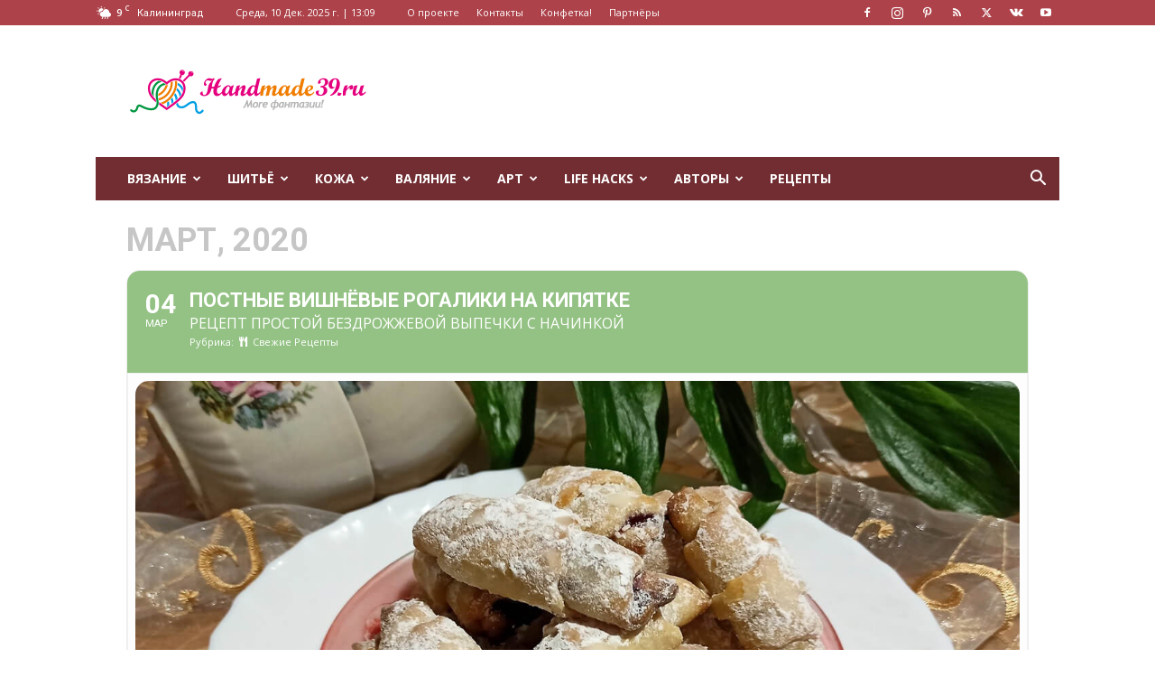

--- FILE ---
content_type: text/html; charset=UTF-8
request_url: https://handmade39.ru/events/postnye-vishnyovye-rogaliki-na-kipyatke/
body_size: 32704
content:
	
<!doctype html >
<!--[if IE 8]>    <html class="ie8" lang="en"> <![endif]-->
<!--[if IE 9]>    <html class="ie9" lang="en"> <![endif]-->
<!--[if gt IE 8]><!--> <html lang="ru-RU"> <!--<![endif]-->
<head>
    <title>Постные вишнёвые рогалики на кипятке &#8211; HandMade39.ru</title>
    <meta charset="UTF-8" />
    <meta name="viewport" content="width=device-width, initial-scale=1.0">
    <link rel="pingback" href="https://handmade39.ru/xmlrpc.php" />
    <meta name='robots' content='index, follow, max-image-preview:large, max-snippet:-1, max-video-preview:-1' />
<link rel="apple-touch-icon" sizes="76x76" href="https://handmade39.ru/wp-content/uploads/2016/05/76x76.png"/><link rel="apple-touch-icon" sizes="120x120" href="https://handmade39.ru/wp-content/uploads/2016/05/120x120.png"/><link rel="apple-touch-icon" sizes="152x152" href="https://handmade39.ru/wp-content/uploads/2016/05/152x152.png"/><link rel="apple-touch-icon" sizes="114x114" href="https://handmade39.ru/wp-content/uploads/2016/05/114x114.png"/><link rel="apple-touch-icon" sizes="144x144" href="https://handmade39.ru/wp-content/uploads/2016/05/144x144.png"/>
	<!-- This site is optimized with the Yoast SEO plugin v26.5 - https://yoast.com/wordpress/plugins/seo/ -->
	<meta name="description" content="Постные вишнёвые рогалики на кипятке &#8211; HandMade39.ru" />
	<link rel="canonical" href="https://handmade39.ru/events/postnye-vishnyovye-rogaliki-na-kipyatke/" />
	<meta property="og:locale" content="ru_RU" />
	<meta property="og:type" content="article" />
	<meta property="og:title" content="Постные вишнёвые рогалики на кипятке &#8211; HandMade39.ru" />
	<meta property="og:description" content="Постные вишнёвые рогалики на кипятке &#8211; HandMade39.ru" />
	<meta property="og:url" content="https://handmade39.ru/events/postnye-vishnyovye-rogaliki-na-kipyatke/" />
	<meta property="og:site_name" content="HandMade39.ru" />
	<meta property="article:publisher" content="https://www.facebook.com/HandMade39.ru" />
	<meta property="og:image" content="https://handmade39.ru/wp-content/uploads/2020/02/lean-cherry-bagels.jpg" />
	<meta property="og:image:width" content="1300" />
	<meta property="og:image:height" content="941" />
	<meta property="og:image:type" content="image/jpeg" />
	<meta name="twitter:card" content="summary_large_image" />
	<meta name="twitter:site" content="@HandMade39ru" />
	<script type="application/ld+json" class="yoast-schema-graph">{"@context":"https://schema.org","@graph":[{"@type":"WebPage","@id":"https://handmade39.ru/events/postnye-vishnyovye-rogaliki-na-kipyatke/","url":"https://handmade39.ru/events/postnye-vishnyovye-rogaliki-na-kipyatke/","name":"Постные вишнёвые рогалики на кипятке &#8211; HandMade39.ru","isPartOf":{"@id":"https://handmade39.ru/#website"},"primaryImageOfPage":{"@id":"https://handmade39.ru/events/postnye-vishnyovye-rogaliki-na-kipyatke/#primaryimage"},"image":{"@id":"https://handmade39.ru/events/postnye-vishnyovye-rogaliki-na-kipyatke/#primaryimage"},"thumbnailUrl":"https://handmade39.ru/wp-content/uploads/2020/02/lean-cherry-bagels.jpg","datePublished":"2020-02-27T05:32:12+00:00","description":"Постные вишнёвые рогалики на кипятке &#8211; HandMade39.ru","breadcrumb":{"@id":"https://handmade39.ru/events/postnye-vishnyovye-rogaliki-na-kipyatke/#breadcrumb"},"inLanguage":"ru-RU","potentialAction":[{"@type":"ReadAction","target":["https://handmade39.ru/events/postnye-vishnyovye-rogaliki-na-kipyatke/"]}]},{"@type":"ImageObject","inLanguage":"ru-RU","@id":"https://handmade39.ru/events/postnye-vishnyovye-rogaliki-na-kipyatke/#primaryimage","url":"https://handmade39.ru/wp-content/uploads/2020/02/lean-cherry-bagels.jpg","contentUrl":"https://handmade39.ru/wp-content/uploads/2020/02/lean-cherry-bagels.jpg","width":1300,"height":941,"caption":"Постные рогалики на воде – пошаговый кулинарный рецепт с фото"},{"@type":"BreadcrumbList","@id":"https://handmade39.ru/events/postnye-vishnyovye-rogaliki-na-kipyatke/#breadcrumb","itemListElement":[{"@type":"ListItem","position":1,"name":"Главная страница","item":"https://handmade39.ru/"},{"@type":"ListItem","position":2,"name":"Events","item":"https://handmade39.ru/events/"},{"@type":"ListItem","position":3,"name":"Постные вишнёвые рогалики на кипятке"}]},{"@type":"WebSite","@id":"https://handmade39.ru/#website","url":"https://handmade39.ru/","name":"HandMade39.ru","description":"авторские мастер-классы, Калининград","publisher":{"@id":"https://handmade39.ru/#organization"},"potentialAction":[{"@type":"SearchAction","target":{"@type":"EntryPoint","urlTemplate":"https://handmade39.ru/?s={search_term_string}"},"query-input":{"@type":"PropertyValueSpecification","valueRequired":true,"valueName":"search_term_string"}}],"inLanguage":"ru-RU"},{"@type":"Organization","@id":"https://handmade39.ru/#organization","name":"HandMade39.ru","url":"https://handmade39.ru/","logo":{"@type":"ImageObject","inLanguage":"ru-RU","@id":"https://handmade39.ru/#/schema/logo/image/","url":"https://handmade39.ru/wp-content/uploads/2014/12/HandMade39.png","contentUrl":"https://handmade39.ru/wp-content/uploads/2014/12/HandMade39.png","width":152,"height":152,"caption":"HandMade39.ru"},"image":{"@id":"https://handmade39.ru/#/schema/logo/image/"},"sameAs":["https://www.facebook.com/HandMade39.ru","https://x.com/HandMade39ru","https://www.instagram.com/handmade_kenig/","https://ru.pinterest.com/handmade39ru/"]}]}</script>
	<!-- / Yoast SEO plugin. -->


<link rel='dns-prefetch' href='//fonts.googleapis.com' />
<link rel="alternate" type="application/rss+xml" title="HandMade39.ru &raquo; Лента" href="https://handmade39.ru/feed/" />
<link rel="alternate" type="application/rss+xml" title="HandMade39.ru &raquo; Лента комментариев" href="https://handmade39.ru/comments/feed/" />
<link rel="alternate" type="application/rss+xml" title="HandMade39.ru &raquo; Лента комментариев к &laquo;Постные вишнёвые рогалики на кипятке&raquo;" href="https://handmade39.ru/events/postnye-vishnyovye-rogaliki-na-kipyatke/feed/" />
<link rel="alternate" title="oEmbed (JSON)" type="application/json+oembed" href="https://handmade39.ru/wp-json/oembed/1.0/embed?url=https%3A%2F%2Fhandmade39.ru%2Fevents%2Fpostnye-vishnyovye-rogaliki-na-kipyatke%2F" />
<link rel="alternate" title="oEmbed (XML)" type="text/xml+oembed" href="https://handmade39.ru/wp-json/oembed/1.0/embed?url=https%3A%2F%2Fhandmade39.ru%2Fevents%2Fpostnye-vishnyovye-rogaliki-na-kipyatke%2F&#038;format=xml" />
<style id='wp-img-auto-sizes-contain-inline-css' type='text/css'>
img:is([sizes=auto i],[sizes^="auto," i]){contain-intrinsic-size:3000px 1500px}
/*# sourceURL=wp-img-auto-sizes-contain-inline-css */
</style>
<link rel='stylesheet' id='arqam-style-css' href='https://handmade39.ru/wp-content/plugins/arqam/assets/style.css?ver=6.9' type='text/css' media='all' />
<link rel='stylesheet' id='evo_single_event-css' href='//handmade39.ru/wp-content/plugins/eventON/assets/css/evo_event_styles.css?ver=4.0.5' type='text/css' media='all' />
<style id='wp-emoji-styles-inline-css' type='text/css'>

	img.wp-smiley, img.emoji {
		display: inline !important;
		border: none !important;
		box-shadow: none !important;
		height: 1em !important;
		width: 1em !important;
		margin: 0 0.07em !important;
		vertical-align: -0.1em !important;
		background: none !important;
		padding: 0 !important;
	}
/*# sourceURL=wp-emoji-styles-inline-css */
</style>
<style id='wp-block-library-inline-css' type='text/css'>
:root{--wp-block-synced-color:#7a00df;--wp-block-synced-color--rgb:122,0,223;--wp-bound-block-color:var(--wp-block-synced-color);--wp-editor-canvas-background:#ddd;--wp-admin-theme-color:#007cba;--wp-admin-theme-color--rgb:0,124,186;--wp-admin-theme-color-darker-10:#006ba1;--wp-admin-theme-color-darker-10--rgb:0,107,160.5;--wp-admin-theme-color-darker-20:#005a87;--wp-admin-theme-color-darker-20--rgb:0,90,135;--wp-admin-border-width-focus:2px}@media (min-resolution:192dpi){:root{--wp-admin-border-width-focus:1.5px}}.wp-element-button{cursor:pointer}:root .has-very-light-gray-background-color{background-color:#eee}:root .has-very-dark-gray-background-color{background-color:#313131}:root .has-very-light-gray-color{color:#eee}:root .has-very-dark-gray-color{color:#313131}:root .has-vivid-green-cyan-to-vivid-cyan-blue-gradient-background{background:linear-gradient(135deg,#00d084,#0693e3)}:root .has-purple-crush-gradient-background{background:linear-gradient(135deg,#34e2e4,#4721fb 50%,#ab1dfe)}:root .has-hazy-dawn-gradient-background{background:linear-gradient(135deg,#faaca8,#dad0ec)}:root .has-subdued-olive-gradient-background{background:linear-gradient(135deg,#fafae1,#67a671)}:root .has-atomic-cream-gradient-background{background:linear-gradient(135deg,#fdd79a,#004a59)}:root .has-nightshade-gradient-background{background:linear-gradient(135deg,#330968,#31cdcf)}:root .has-midnight-gradient-background{background:linear-gradient(135deg,#020381,#2874fc)}:root{--wp--preset--font-size--normal:16px;--wp--preset--font-size--huge:42px}.has-regular-font-size{font-size:1em}.has-larger-font-size{font-size:2.625em}.has-normal-font-size{font-size:var(--wp--preset--font-size--normal)}.has-huge-font-size{font-size:var(--wp--preset--font-size--huge)}.has-text-align-center{text-align:center}.has-text-align-left{text-align:left}.has-text-align-right{text-align:right}.has-fit-text{white-space:nowrap!important}#end-resizable-editor-section{display:none}.aligncenter{clear:both}.items-justified-left{justify-content:flex-start}.items-justified-center{justify-content:center}.items-justified-right{justify-content:flex-end}.items-justified-space-between{justify-content:space-between}.screen-reader-text{border:0;clip-path:inset(50%);height:1px;margin:-1px;overflow:hidden;padding:0;position:absolute;width:1px;word-wrap:normal!important}.screen-reader-text:focus{background-color:#ddd;clip-path:none;color:#444;display:block;font-size:1em;height:auto;left:5px;line-height:normal;padding:15px 23px 14px;text-decoration:none;top:5px;width:auto;z-index:100000}html :where(.has-border-color){border-style:solid}html :where([style*=border-top-color]){border-top-style:solid}html :where([style*=border-right-color]){border-right-style:solid}html :where([style*=border-bottom-color]){border-bottom-style:solid}html :where([style*=border-left-color]){border-left-style:solid}html :where([style*=border-width]){border-style:solid}html :where([style*=border-top-width]){border-top-style:solid}html :where([style*=border-right-width]){border-right-style:solid}html :where([style*=border-bottom-width]){border-bottom-style:solid}html :where([style*=border-left-width]){border-left-style:solid}html :where(img[class*=wp-image-]){height:auto;max-width:100%}:where(figure){margin:0 0 1em}html :where(.is-position-sticky){--wp-admin--admin-bar--position-offset:var(--wp-admin--admin-bar--height,0px)}@media screen and (max-width:600px){html :where(.is-position-sticky){--wp-admin--admin-bar--position-offset:0px}}

/*# sourceURL=wp-block-library-inline-css */
</style><style id='global-styles-inline-css' type='text/css'>
:root{--wp--preset--aspect-ratio--square: 1;--wp--preset--aspect-ratio--4-3: 4/3;--wp--preset--aspect-ratio--3-4: 3/4;--wp--preset--aspect-ratio--3-2: 3/2;--wp--preset--aspect-ratio--2-3: 2/3;--wp--preset--aspect-ratio--16-9: 16/9;--wp--preset--aspect-ratio--9-16: 9/16;--wp--preset--color--black: #000000;--wp--preset--color--cyan-bluish-gray: #abb8c3;--wp--preset--color--white: #ffffff;--wp--preset--color--pale-pink: #f78da7;--wp--preset--color--vivid-red: #cf2e2e;--wp--preset--color--luminous-vivid-orange: #ff6900;--wp--preset--color--luminous-vivid-amber: #fcb900;--wp--preset--color--light-green-cyan: #7bdcb5;--wp--preset--color--vivid-green-cyan: #00d084;--wp--preset--color--pale-cyan-blue: #8ed1fc;--wp--preset--color--vivid-cyan-blue: #0693e3;--wp--preset--color--vivid-purple: #9b51e0;--wp--preset--gradient--vivid-cyan-blue-to-vivid-purple: linear-gradient(135deg,rgb(6,147,227) 0%,rgb(155,81,224) 100%);--wp--preset--gradient--light-green-cyan-to-vivid-green-cyan: linear-gradient(135deg,rgb(122,220,180) 0%,rgb(0,208,130) 100%);--wp--preset--gradient--luminous-vivid-amber-to-luminous-vivid-orange: linear-gradient(135deg,rgb(252,185,0) 0%,rgb(255,105,0) 100%);--wp--preset--gradient--luminous-vivid-orange-to-vivid-red: linear-gradient(135deg,rgb(255,105,0) 0%,rgb(207,46,46) 100%);--wp--preset--gradient--very-light-gray-to-cyan-bluish-gray: linear-gradient(135deg,rgb(238,238,238) 0%,rgb(169,184,195) 100%);--wp--preset--gradient--cool-to-warm-spectrum: linear-gradient(135deg,rgb(74,234,220) 0%,rgb(151,120,209) 20%,rgb(207,42,186) 40%,rgb(238,44,130) 60%,rgb(251,105,98) 80%,rgb(254,248,76) 100%);--wp--preset--gradient--blush-light-purple: linear-gradient(135deg,rgb(255,206,236) 0%,rgb(152,150,240) 100%);--wp--preset--gradient--blush-bordeaux: linear-gradient(135deg,rgb(254,205,165) 0%,rgb(254,45,45) 50%,rgb(107,0,62) 100%);--wp--preset--gradient--luminous-dusk: linear-gradient(135deg,rgb(255,203,112) 0%,rgb(199,81,192) 50%,rgb(65,88,208) 100%);--wp--preset--gradient--pale-ocean: linear-gradient(135deg,rgb(255,245,203) 0%,rgb(182,227,212) 50%,rgb(51,167,181) 100%);--wp--preset--gradient--electric-grass: linear-gradient(135deg,rgb(202,248,128) 0%,rgb(113,206,126) 100%);--wp--preset--gradient--midnight: linear-gradient(135deg,rgb(2,3,129) 0%,rgb(40,116,252) 100%);--wp--preset--font-size--small: 11px;--wp--preset--font-size--medium: 20px;--wp--preset--font-size--large: 32px;--wp--preset--font-size--x-large: 42px;--wp--preset--font-size--regular: 15px;--wp--preset--font-size--larger: 50px;--wp--preset--spacing--20: 0.44rem;--wp--preset--spacing--30: 0.67rem;--wp--preset--spacing--40: 1rem;--wp--preset--spacing--50: 1.5rem;--wp--preset--spacing--60: 2.25rem;--wp--preset--spacing--70: 3.38rem;--wp--preset--spacing--80: 5.06rem;--wp--preset--shadow--natural: 6px 6px 9px rgba(0, 0, 0, 0.2);--wp--preset--shadow--deep: 12px 12px 50px rgba(0, 0, 0, 0.4);--wp--preset--shadow--sharp: 6px 6px 0px rgba(0, 0, 0, 0.2);--wp--preset--shadow--outlined: 6px 6px 0px -3px rgb(255, 255, 255), 6px 6px rgb(0, 0, 0);--wp--preset--shadow--crisp: 6px 6px 0px rgb(0, 0, 0);}:where(.is-layout-flex){gap: 0.5em;}:where(.is-layout-grid){gap: 0.5em;}body .is-layout-flex{display: flex;}.is-layout-flex{flex-wrap: wrap;align-items: center;}.is-layout-flex > :is(*, div){margin: 0;}body .is-layout-grid{display: grid;}.is-layout-grid > :is(*, div){margin: 0;}:where(.wp-block-columns.is-layout-flex){gap: 2em;}:where(.wp-block-columns.is-layout-grid){gap: 2em;}:where(.wp-block-post-template.is-layout-flex){gap: 1.25em;}:where(.wp-block-post-template.is-layout-grid){gap: 1.25em;}.has-black-color{color: var(--wp--preset--color--black) !important;}.has-cyan-bluish-gray-color{color: var(--wp--preset--color--cyan-bluish-gray) !important;}.has-white-color{color: var(--wp--preset--color--white) !important;}.has-pale-pink-color{color: var(--wp--preset--color--pale-pink) !important;}.has-vivid-red-color{color: var(--wp--preset--color--vivid-red) !important;}.has-luminous-vivid-orange-color{color: var(--wp--preset--color--luminous-vivid-orange) !important;}.has-luminous-vivid-amber-color{color: var(--wp--preset--color--luminous-vivid-amber) !important;}.has-light-green-cyan-color{color: var(--wp--preset--color--light-green-cyan) !important;}.has-vivid-green-cyan-color{color: var(--wp--preset--color--vivid-green-cyan) !important;}.has-pale-cyan-blue-color{color: var(--wp--preset--color--pale-cyan-blue) !important;}.has-vivid-cyan-blue-color{color: var(--wp--preset--color--vivid-cyan-blue) !important;}.has-vivid-purple-color{color: var(--wp--preset--color--vivid-purple) !important;}.has-black-background-color{background-color: var(--wp--preset--color--black) !important;}.has-cyan-bluish-gray-background-color{background-color: var(--wp--preset--color--cyan-bluish-gray) !important;}.has-white-background-color{background-color: var(--wp--preset--color--white) !important;}.has-pale-pink-background-color{background-color: var(--wp--preset--color--pale-pink) !important;}.has-vivid-red-background-color{background-color: var(--wp--preset--color--vivid-red) !important;}.has-luminous-vivid-orange-background-color{background-color: var(--wp--preset--color--luminous-vivid-orange) !important;}.has-luminous-vivid-amber-background-color{background-color: var(--wp--preset--color--luminous-vivid-amber) !important;}.has-light-green-cyan-background-color{background-color: var(--wp--preset--color--light-green-cyan) !important;}.has-vivid-green-cyan-background-color{background-color: var(--wp--preset--color--vivid-green-cyan) !important;}.has-pale-cyan-blue-background-color{background-color: var(--wp--preset--color--pale-cyan-blue) !important;}.has-vivid-cyan-blue-background-color{background-color: var(--wp--preset--color--vivid-cyan-blue) !important;}.has-vivid-purple-background-color{background-color: var(--wp--preset--color--vivid-purple) !important;}.has-black-border-color{border-color: var(--wp--preset--color--black) !important;}.has-cyan-bluish-gray-border-color{border-color: var(--wp--preset--color--cyan-bluish-gray) !important;}.has-white-border-color{border-color: var(--wp--preset--color--white) !important;}.has-pale-pink-border-color{border-color: var(--wp--preset--color--pale-pink) !important;}.has-vivid-red-border-color{border-color: var(--wp--preset--color--vivid-red) !important;}.has-luminous-vivid-orange-border-color{border-color: var(--wp--preset--color--luminous-vivid-orange) !important;}.has-luminous-vivid-amber-border-color{border-color: var(--wp--preset--color--luminous-vivid-amber) !important;}.has-light-green-cyan-border-color{border-color: var(--wp--preset--color--light-green-cyan) !important;}.has-vivid-green-cyan-border-color{border-color: var(--wp--preset--color--vivid-green-cyan) !important;}.has-pale-cyan-blue-border-color{border-color: var(--wp--preset--color--pale-cyan-blue) !important;}.has-vivid-cyan-blue-border-color{border-color: var(--wp--preset--color--vivid-cyan-blue) !important;}.has-vivid-purple-border-color{border-color: var(--wp--preset--color--vivid-purple) !important;}.has-vivid-cyan-blue-to-vivid-purple-gradient-background{background: var(--wp--preset--gradient--vivid-cyan-blue-to-vivid-purple) !important;}.has-light-green-cyan-to-vivid-green-cyan-gradient-background{background: var(--wp--preset--gradient--light-green-cyan-to-vivid-green-cyan) !important;}.has-luminous-vivid-amber-to-luminous-vivid-orange-gradient-background{background: var(--wp--preset--gradient--luminous-vivid-amber-to-luminous-vivid-orange) !important;}.has-luminous-vivid-orange-to-vivid-red-gradient-background{background: var(--wp--preset--gradient--luminous-vivid-orange-to-vivid-red) !important;}.has-very-light-gray-to-cyan-bluish-gray-gradient-background{background: var(--wp--preset--gradient--very-light-gray-to-cyan-bluish-gray) !important;}.has-cool-to-warm-spectrum-gradient-background{background: var(--wp--preset--gradient--cool-to-warm-spectrum) !important;}.has-blush-light-purple-gradient-background{background: var(--wp--preset--gradient--blush-light-purple) !important;}.has-blush-bordeaux-gradient-background{background: var(--wp--preset--gradient--blush-bordeaux) !important;}.has-luminous-dusk-gradient-background{background: var(--wp--preset--gradient--luminous-dusk) !important;}.has-pale-ocean-gradient-background{background: var(--wp--preset--gradient--pale-ocean) !important;}.has-electric-grass-gradient-background{background: var(--wp--preset--gradient--electric-grass) !important;}.has-midnight-gradient-background{background: var(--wp--preset--gradient--midnight) !important;}.has-small-font-size{font-size: var(--wp--preset--font-size--small) !important;}.has-medium-font-size{font-size: var(--wp--preset--font-size--medium) !important;}.has-large-font-size{font-size: var(--wp--preset--font-size--large) !important;}.has-x-large-font-size{font-size: var(--wp--preset--font-size--x-large) !important;}
/*# sourceURL=global-styles-inline-css */
</style>

<style id='classic-theme-styles-inline-css' type='text/css'>
/*! This file is auto-generated */
.wp-block-button__link{color:#fff;background-color:#32373c;border-radius:9999px;box-shadow:none;text-decoration:none;padding:calc(.667em + 2px) calc(1.333em + 2px);font-size:1.125em}.wp-block-file__button{background:#32373c;color:#fff;text-decoration:none}
/*# sourceURL=/wp-includes/css/classic-themes.min.css */
</style>
<link rel='stylesheet' id='better-recent-comments-css' href='https://handmade39.ru/wp-content/plugins/better-recent-comments/assets/css/better-recent-comments.min.css?ver=6.9' type='text/css' media='all' />
<link rel='stylesheet' id='contact-form-7-css' href='https://handmade39.ru/wp-content/plugins/contact-form-7/includes/css/styles.css?ver=5.0.5' type='text/css' media='all' />
<link rel='stylesheet' id='ppress-frontend-css' href='https://handmade39.ru/wp-content/plugins/wp-user-avatar/assets/css/frontend.min.css?ver=4.16.8' type='text/css' media='all' />
<link rel='stylesheet' id='ppress-flatpickr-css' href='https://handmade39.ru/wp-content/plugins/wp-user-avatar/assets/flatpickr/flatpickr.min.css?ver=4.16.8' type='text/css' media='all' />
<link rel='stylesheet' id='ppress-select2-css' href='https://handmade39.ru/wp-content/plugins/wp-user-avatar/assets/select2/select2.min.css?ver=6.9' type='text/css' media='all' />
<link rel='stylesheet' id='td-plugin-multi-purpose-css' href='https://handmade39.ru/wp-content/plugins/td-composer/td-multi-purpose/style.css?ver=492e3cf54bd42df3b24a3de8e2307cafx' type='text/css' media='all' />
<link rel='stylesheet' id='google-fonts-style-css' href='https://fonts.googleapis.com/css?family=Open+Sans%3A400%2C600%2C700%7CRoboto%3A400%2C600%2C700&#038;display=swap&#038;ver=12.7.1' type='text/css' media='all' />
<link rel='stylesheet' id='cn-public-css' href='//handmade39.ru/wp-content/plugins/connections/assets/dist/frontend/style.css?ver=10.4.66-1756098147' type='text/css' media='all' />
<link rel='stylesheet' id='cnt-cmap-css' href='//handmade39.ru/wp-content/plugins/connections-cmap/cmap.min.css?ver=4.0' type='text/css' media='all' />
<link rel='stylesheet' id='cnt-profile-css' href='//handmade39.ru/wp-content/plugins/connections/templates/profile/profile.css?ver=3.0' type='text/css' media='all' />
<link rel='stylesheet' id='td-theme-css' href='https://handmade39.ru/wp-content/themes/Newspaper/style.css?ver=12.7.1' type='text/css' media='all' />
<style id='td-theme-inline-css' type='text/css'>@media (max-width:767px){.td-header-desktop-wrap{display:none}}@media (min-width:767px){.td-header-mobile-wrap{display:none}}</style>
<link rel='stylesheet' id='td-theme-child-css' href='https://handmade39.ru/wp-content/themes/Newspaper-child/style.css?ver=12.7.1c' type='text/css' media='all' />
<link rel='stylesheet' id='cn-brandicons-css' href='//handmade39.ru/wp-content/plugins/connections/assets/vendor/icomoon-brands/style.css?ver=10.4.66' type='text/css' media='all' />
<link rel='stylesheet' id='cn-chosen-css' href='//handmade39.ru/wp-content/plugins/connections/assets/vendor/chosen/chosen.min.css?ver=1.8.7' type='text/css' media='all' />
<link rel='stylesheet' id='td-legacy-framework-front-style-css' href='https://handmade39.ru/wp-content/plugins/td-composer/legacy/Newspaper/assets/css/td_legacy_main.css?ver=492e3cf54bd42df3b24a3de8e2307cafx' type='text/css' media='all' />
<link rel='stylesheet' id='td-standard-pack-framework-front-style-css' href='https://handmade39.ru/wp-content/plugins/td-standard-pack/Newspaper/assets/css/td_standard_pack_main.css?ver=8ae1459a1d876d507918f73cef68310e' type='text/css' media='all' />
<script type="text/javascript" src="https://handmade39.ru/wp-includes/js/jquery/jquery.min.js?ver=3.7.1" id="jquery-core-js"></script>
<script type="text/javascript" src="https://handmade39.ru/wp-includes/js/jquery/jquery-migrate.min.js?ver=3.4.1" id="jquery-migrate-js"></script>
<script type="text/javascript" src="https://handmade39.ru/wp-content/plugins/wp-user-avatar/assets/flatpickr/flatpickr.min.js?ver=4.16.8" id="ppress-flatpickr-js"></script>
<script type="text/javascript" src="https://handmade39.ru/wp-content/plugins/wp-user-avatar/assets/select2/select2.min.js?ver=4.16.8" id="ppress-select2-js"></script>
<link rel="https://api.w.org/" href="https://handmade39.ru/wp-json/" /><link rel="alternate" title="JSON" type="application/json" href="https://handmade39.ru/wp-json/wp/v2/ajde_events/12221" /><link rel="EditURI" type="application/rsd+xml" title="RSD" href="https://handmade39.ru/xmlrpc.php?rsd" />
<meta name="generator" content="WordPress 6.9" />
<link rel='shortlink' href='https://handmade39.ru/?p=12221' />

		<style type="text/css" media="screen">
			
		</style>
		

<!-- EventON Version -->
<meta name="generator" content="EventON 4.0.5" />

				<meta name="robots" content="all"/>
				<meta property="description" content="Постные рогалики подкупают простотой состава и приготовления. Хорошая выпечка на каждый день. И вкусная вишнёвая начинка!" />
				<meta property="og:type" content="event" /> 
				<meta property="og:title" content="Постные вишнёвые рогалики на кипятке" />
				<meta property="og:url" content="https://handmade39.ru/events/postnye-vishnyovye-rogaliki-na-kipyatke/" />
				<meta property="og:description" content="Постные рогалики подкупают простотой состава и приготовления. Хорошая выпечка на каждый день. И вкусная вишнёвая начинка!" />
									<meta property="og:image" content="https://handmade39.ru/wp-content/uploads/2020/02/lean-cherry-bagels.jpg" /> 
					<meta property="og:image:width" content="1300" /> 
					<meta property="og:image:height" content="941" /> 
												<meta name="twitter:card" content="summary_large_image">
				<meta name="twitter:title" content="Постные вишнёвые рогалики на кипятке">
				<meta name="twitter:description" content="Постные рогалики подкупают простотой состава и приготовления. Хорошая выпечка на каждый день. И вкусная вишнёвая начинка!">
									<meta name="twitter:image" content="https://handmade39.ru/wp-content/uploads/2020/02/lean-cherry-bagels.jpg">
								
<!-- JS generated by theme -->

<script type="text/javascript" id="td-generated-header-js">
    
    

	    var tdBlocksArray = []; //here we store all the items for the current page

	    // td_block class - each ajax block uses a object of this class for requests
	    function tdBlock() {
		    this.id = '';
		    this.block_type = 1; //block type id (1-234 etc)
		    this.atts = '';
		    this.td_column_number = '';
		    this.td_current_page = 1; //
		    this.post_count = 0; //from wp
		    this.found_posts = 0; //from wp
		    this.max_num_pages = 0; //from wp
		    this.td_filter_value = ''; //current live filter value
		    this.is_ajax_running = false;
		    this.td_user_action = ''; // load more or infinite loader (used by the animation)
		    this.header_color = '';
		    this.ajax_pagination_infinite_stop = ''; //show load more at page x
	    }

        // td_js_generator - mini detector
        ( function () {
            var htmlTag = document.getElementsByTagName("html")[0];

	        if ( navigator.userAgent.indexOf("MSIE 10.0") > -1 ) {
                htmlTag.className += ' ie10';
            }

            if ( !!navigator.userAgent.match(/Trident.*rv\:11\./) ) {
                htmlTag.className += ' ie11';
            }

	        if ( navigator.userAgent.indexOf("Edge") > -1 ) {
                htmlTag.className += ' ieEdge';
            }

            if ( /(iPad|iPhone|iPod)/g.test(navigator.userAgent) ) {
                htmlTag.className += ' td-md-is-ios';
            }

            var user_agent = navigator.userAgent.toLowerCase();
            if ( user_agent.indexOf("android") > -1 ) {
                htmlTag.className += ' td-md-is-android';
            }

            if ( -1 !== navigator.userAgent.indexOf('Mac OS X')  ) {
                htmlTag.className += ' td-md-is-os-x';
            }

            if ( /chrom(e|ium)/.test(navigator.userAgent.toLowerCase()) ) {
               htmlTag.className += ' td-md-is-chrome';
            }

            if ( -1 !== navigator.userAgent.indexOf('Firefox') ) {
                htmlTag.className += ' td-md-is-firefox';
            }

            if ( -1 !== navigator.userAgent.indexOf('Safari') && -1 === navigator.userAgent.indexOf('Chrome') ) {
                htmlTag.className += ' td-md-is-safari';
            }

            if( -1 !== navigator.userAgent.indexOf('IEMobile') ){
                htmlTag.className += ' td-md-is-iemobile';
            }

        })();

        var tdLocalCache = {};

        ( function () {
            "use strict";

            tdLocalCache = {
                data: {},
                remove: function (resource_id) {
                    delete tdLocalCache.data[resource_id];
                },
                exist: function (resource_id) {
                    return tdLocalCache.data.hasOwnProperty(resource_id) && tdLocalCache.data[resource_id] !== null;
                },
                get: function (resource_id) {
                    return tdLocalCache.data[resource_id];
                },
                set: function (resource_id, cachedData) {
                    tdLocalCache.remove(resource_id);
                    tdLocalCache.data[resource_id] = cachedData;
                }
            };
        })();

    
    
var td_viewport_interval_list=[{"limitBottom":767,"sidebarWidth":228},{"limitBottom":1018,"sidebarWidth":300},{"limitBottom":1140,"sidebarWidth":324}];
var tdc_is_installed="yes";
var tdc_domain_active=false;
var td_ajax_url="https:\/\/handmade39.ru\/wp-admin\/admin-ajax.php?td_theme_name=Newspaper&v=12.7.1";
var td_get_template_directory_uri="https:\/\/handmade39.ru\/wp-content\/plugins\/td-composer\/legacy\/common";
var tds_snap_menu="snap";
var tds_logo_on_sticky="";
var tds_header_style="3";
var td_please_wait="\u041f\u043e\u0436\u0430\u043b\u0443\u0439\u0441\u0442\u0430, \u043f\u043e\u0434\u043e\u0436\u0434\u0438\u0442\u0435...";
var td_email_user_pass_incorrect="\u041d\u0435\u0432\u0435\u0440\u043d\u043e\u0435 \u0438\u043c\u044f \u043f\u043e\u043b\u044c\u0437\u043e\u0432\u0430\u0442\u0435\u043b\u044f \u0438\u043b\u0438 \u043f\u0430\u0440\u043e\u043b\u044c!";
var td_email_user_incorrect="\u041d\u0435\u0432\u0435\u0440\u043d\u044b\u0439 \u0430\u0434\u0440\u0435\u0441 \u044d\u043b\u0435\u043a\u0442\u0440\u043e\u043d\u043d\u043e\u0439 \u043f\u043e\u0447\u0442\u044b \u0438\u043b\u0438 \u043f\u0430\u0440\u043e\u043b\u044c!";
var td_email_incorrect="\u041d\u0435\u0432\u0435\u0440\u043d\u044b\u0439 \u0430\u0434\u0440\u0435\u0441 \u044d\u043b\u0435\u043a\u0442\u0440\u043e\u043d\u043d\u043e\u0439 \u043f\u043e\u0447\u0442\u044b!";
var td_user_incorrect="Username incorrect!";
var td_email_user_empty="Email or username empty!";
var td_pass_empty="Pass empty!";
var td_pass_pattern_incorrect="Invalid Pass Pattern!";
var td_retype_pass_incorrect="Retyped Pass incorrect!";
var tds_more_articles_on_post_enable="";
var tds_more_articles_on_post_time_to_wait="";
var tds_more_articles_on_post_pages_distance_from_top=0;
var tds_captcha="";
var tds_theme_color_site_wide="#ad424a";
var tds_smart_sidebar="enabled";
var tdThemeName="Newspaper";
var tdThemeNameWl="Newspaper";
var td_magnific_popup_translation_tPrev="\u041f\u0440\u0435\u0434\u044b\u0434\u0443\u0449\u0438\u0439 (\u041a\u043d\u043e\u043f\u043a\u0430 \u0432\u043b\u0435\u0432\u043e)";
var td_magnific_popup_translation_tNext="\u0421\u043b\u0435\u0434\u0443\u044e\u0449\u0438\u0439 (\u041a\u043d\u043e\u043f\u043a\u0430 \u0432\u043f\u0440\u0430\u0432\u043e)";
var td_magnific_popup_translation_tCounter="%curr% \u0438\u0437 %total%";
var td_magnific_popup_translation_ajax_tError="\u0421\u043e\u0434\u0435\u0440\u0436\u0438\u043c\u043e\u0435 %url% \u043d\u0435 \u043c\u043e\u0436\u0435\u0442 \u0431\u044b\u0442\u044c \u0437\u0430\u0433\u0440\u0443\u0436\u0435\u043d\u043e.";
var td_magnific_popup_translation_image_tError="\u0418\u0437\u043e\u0431\u0440\u0430\u0436\u0435\u043d\u0438\u0435 #%curr% \u043d\u0435 \u0443\u0434\u0430\u043b\u043e\u0441\u044c \u0437\u0430\u0433\u0440\u0443\u0437\u0438\u0442\u044c.";
var tdBlockNonce="f5a86c0c44";
var tdMobileMenu="enabled";
var tdMobileSearch="enabled";
var tdDateNamesI18n={"month_names":["\u042f\u043d\u0432\u0430\u0440\u044c","\u0424\u0435\u0432\u0440\u0430\u043b\u044c","\u041c\u0430\u0440\u0442","\u0410\u043f\u0440\u0435\u043b\u044c","\u041c\u0430\u0439","\u0418\u044e\u043d\u044c","\u0418\u044e\u043b\u044c","\u0410\u0432\u0433\u0443\u0441\u0442","\u0421\u0435\u043d\u0442\u044f\u0431\u0440\u044c","\u041e\u043a\u0442\u044f\u0431\u0440\u044c","\u041d\u043e\u044f\u0431\u0440\u044c","\u0414\u0435\u043a\u0430\u0431\u0440\u044c"],"month_names_short":["\u042f\u043d\u0432","\u0424\u0435\u0432","\u041c\u0430\u0440","\u0410\u043f\u0440","\u041c\u0430\u0439","\u0418\u044e\u043d","\u0418\u044e\u043b","\u0410\u0432\u0433","\u0421\u0435\u043d","\u041e\u043a\u0442","\u041d\u043e\u044f","\u0414\u0435\u043a"],"day_names":["\u0412\u043e\u0441\u043a\u0440\u0435\u0441\u0435\u043d\u044c\u0435","\u041f\u043e\u043d\u0435\u0434\u0435\u043b\u044c\u043d\u0438\u043a","\u0412\u0442\u043e\u0440\u043d\u0438\u043a","\u0421\u0440\u0435\u0434\u0430","\u0427\u0435\u0442\u0432\u0435\u0440\u0433","\u041f\u044f\u0442\u043d\u0438\u0446\u0430","\u0421\u0443\u0431\u0431\u043e\u0442\u0430"],"day_names_short":["\u0412\u0441","\u041f\u043d","\u0412\u0442","\u0421\u0440","\u0427\u0442","\u041f\u0442","\u0421\u0431"]};
var tdb_modal_confirm="\u0441\u043e\u0445\u0440\u0430\u043d\u044f\u0442\u044c";
var tdb_modal_cancel="\u043e\u0442\u043c\u0435\u043d\u0430";
var tdb_modal_confirm_alt="\u0434\u0430";
var tdb_modal_cancel_alt="\u043d\u0435\u0442";
var td_deploy_mode="deploy";
var td_ad_background_click_link="";
var td_ad_background_click_target="";
</script>


<!-- Header style compiled by theme -->

<style>:root{--td_excl_label:'ЭКСКЛЮЗИВНЫЙ';--td_theme_color:#ad424a;--td_slider_text:rgba(173,66,74,0.7)}.td-header-style-12 .td-header-menu-wrap-full,.td-header-style-12 .td-affix,.td-grid-style-1.td-hover-1 .td-big-grid-post:hover .td-post-category,.td-grid-style-5.td-hover-1 .td-big-grid-post:hover .td-post-category,.td_category_template_3 .td-current-sub-category,.td_category_template_8 .td-category-header .td-category a.td-current-sub-category,.td_category_template_4 .td-category-siblings .td-category a:hover,.td_block_big_grid_9.td-grid-style-1 .td-post-category,.td_block_big_grid_9.td-grid-style-5 .td-post-category,.td-grid-style-6.td-hover-1 .td-module-thumb:after,.tdm-menu-active-style5 .td-header-menu-wrap .sf-menu>.current-menu-item>a,.tdm-menu-active-style5 .td-header-menu-wrap .sf-menu>.current-menu-ancestor>a,.tdm-menu-active-style5 .td-header-menu-wrap .sf-menu>.current-category-ancestor>a,.tdm-menu-active-style5 .td-header-menu-wrap .sf-menu>li>a:hover,.tdm-menu-active-style5 .td-header-menu-wrap .sf-menu>.sfHover>a{background-color:#ad424a}.td_mega_menu_sub_cats .cur-sub-cat,.td-mega-span h3 a:hover,.td_mod_mega_menu:hover .entry-title a,.header-search-wrap .result-msg a:hover,.td-header-top-menu .td-drop-down-search .td_module_wrap:hover .entry-title a,.td-header-top-menu .td-icon-search:hover,.td-header-wrap .result-msg a:hover,.top-header-menu li a:hover,.top-header-menu .current-menu-item>a,.top-header-menu .current-menu-ancestor>a,.top-header-menu .current-category-ancestor>a,.td-social-icon-wrap>a:hover,.td-header-sp-top-widget .td-social-icon-wrap a:hover,.td_mod_related_posts:hover h3>a,.td-post-template-11 .td-related-title .td-related-left:hover,.td-post-template-11 .td-related-title .td-related-right:hover,.td-post-template-11 .td-related-title .td-cur-simple-item,.td-post-template-11 .td_block_related_posts .td-next-prev-wrap a:hover,.td-category-header .td-pulldown-category-filter-link:hover,.td-category-siblings .td-subcat-dropdown a:hover,.td-category-siblings .td-subcat-dropdown a.td-current-sub-category,.footer-text-wrap .footer-email-wrap a,.footer-social-wrap a:hover,.td_module_17 .td-read-more a:hover,.td_module_18 .td-read-more a:hover,.td_module_19 .td-post-author-name a:hover,.td-pulldown-syle-2 .td-subcat-dropdown:hover .td-subcat-more span,.td-pulldown-syle-2 .td-subcat-dropdown:hover .td-subcat-more i,.td-pulldown-syle-3 .td-subcat-dropdown:hover .td-subcat-more span,.td-pulldown-syle-3 .td-subcat-dropdown:hover .td-subcat-more i,.tdm-menu-active-style3 .tdm-header.td-header-wrap .sf-menu>.current-category-ancestor>a,.tdm-menu-active-style3 .tdm-header.td-header-wrap .sf-menu>.current-menu-ancestor>a,.tdm-menu-active-style3 .tdm-header.td-header-wrap .sf-menu>.current-menu-item>a,.tdm-menu-active-style3 .tdm-header.td-header-wrap .sf-menu>.sfHover>a,.tdm-menu-active-style3 .tdm-header.td-header-wrap .sf-menu>li>a:hover{color:#ad424a}.td-mega-menu-page .wpb_content_element ul li a:hover,.td-theme-wrap .td-aj-search-results .td_module_wrap:hover .entry-title a,.td-theme-wrap .header-search-wrap .result-msg a:hover{color:#ad424a!important}.td_category_template_8 .td-category-header .td-category a.td-current-sub-category,.td_category_template_4 .td-category-siblings .td-category a:hover,.tdm-menu-active-style4 .tdm-header .sf-menu>.current-menu-item>a,.tdm-menu-active-style4 .tdm-header .sf-menu>.current-menu-ancestor>a,.tdm-menu-active-style4 .tdm-header .sf-menu>.current-category-ancestor>a,.tdm-menu-active-style4 .tdm-header .sf-menu>li>a:hover,.tdm-menu-active-style4 .tdm-header .sf-menu>.sfHover>a{border-color:#ad424a}.td-header-wrap .td-header-top-menu-full,.td-header-wrap .top-header-menu .sub-menu,.tdm-header-style-1.td-header-wrap .td-header-top-menu-full,.tdm-header-style-1.td-header-wrap .top-header-menu .sub-menu,.tdm-header-style-2.td-header-wrap .td-header-top-menu-full,.tdm-header-style-2.td-header-wrap .top-header-menu .sub-menu,.tdm-header-style-3.td-header-wrap .td-header-top-menu-full,.tdm-header-style-3.td-header-wrap .top-header-menu .sub-menu{background-color:#AD424A}.td-header-style-8 .td-header-top-menu-full{background-color:transparent}.td-header-style-8 .td-header-top-menu-full .td-header-top-menu{background-color:#AD424A;padding-left:15px;padding-right:15px}.td-header-wrap .td-header-top-menu-full .td-header-top-menu,.td-header-wrap .td-header-top-menu-full{border-bottom:none}.top-header-menu .current-menu-item>a,.top-header-menu .current-menu-ancestor>a,.top-header-menu .current-category-ancestor>a,.top-header-menu li a:hover,.td-header-sp-top-widget .td-icon-search:hover{color:#F5CE9B}.td-header-wrap .td-header-menu-wrap-full,.td-header-menu-wrap.td-affix,.td-header-style-3 .td-header-main-menu,.td-header-style-3 .td-affix .td-header-main-menu,.td-header-style-4 .td-header-main-menu,.td-header-style-4 .td-affix .td-header-main-menu,.td-header-style-8 .td-header-menu-wrap.td-affix,.td-header-style-8 .td-header-top-menu-full{background-color:#712d32}.td-boxed-layout .td-header-style-3 .td-header-menu-wrap,.td-boxed-layout .td-header-style-4 .td-header-menu-wrap,.td-header-style-3 .td_stretch_content .td-header-menu-wrap,.td-header-style-4 .td_stretch_content .td-header-menu-wrap{background-color:#712d32!important}@media (min-width:1019px){.td-header-style-1 .td-header-sp-recs,.td-header-style-1 .td-header-sp-logo{margin-bottom:28px}}@media (min-width:768px) and (max-width:1018px){.td-header-style-1 .td-header-sp-recs,.td-header-style-1 .td-header-sp-logo{margin-bottom:14px}}.td-header-style-7 .td-header-top-menu{border-bottom:none}.td-footer-wrapper,.td-footer-wrapper .td_block_template_7 .td-block-title>*,.td-footer-wrapper .td_block_template_17 .td-block-title,.td-footer-wrapper .td-block-title-wrap .td-wrapper-pulldown-filter{background-color:#412a29}.post .td_quote_box p,.page .td_quote_box p{font-size:14px}.td-post-template-2 .td-post-sub-title,.td-post-template-3 .td-post-sub-title,.td-post-template-6 .td-post-sub-title,.td-post-template-7 .td-post-sub-title,.td-post-template-8 .td-post-sub-title{font-family:"Open Sans";font-style:italic;font-weight:300}:root{--td_excl_label:'ЭКСКЛЮЗИВНЫЙ';--td_theme_color:#ad424a;--td_slider_text:rgba(173,66,74,0.7)}.td-header-style-12 .td-header-menu-wrap-full,.td-header-style-12 .td-affix,.td-grid-style-1.td-hover-1 .td-big-grid-post:hover .td-post-category,.td-grid-style-5.td-hover-1 .td-big-grid-post:hover .td-post-category,.td_category_template_3 .td-current-sub-category,.td_category_template_8 .td-category-header .td-category a.td-current-sub-category,.td_category_template_4 .td-category-siblings .td-category a:hover,.td_block_big_grid_9.td-grid-style-1 .td-post-category,.td_block_big_grid_9.td-grid-style-5 .td-post-category,.td-grid-style-6.td-hover-1 .td-module-thumb:after,.tdm-menu-active-style5 .td-header-menu-wrap .sf-menu>.current-menu-item>a,.tdm-menu-active-style5 .td-header-menu-wrap .sf-menu>.current-menu-ancestor>a,.tdm-menu-active-style5 .td-header-menu-wrap .sf-menu>.current-category-ancestor>a,.tdm-menu-active-style5 .td-header-menu-wrap .sf-menu>li>a:hover,.tdm-menu-active-style5 .td-header-menu-wrap .sf-menu>.sfHover>a{background-color:#ad424a}.td_mega_menu_sub_cats .cur-sub-cat,.td-mega-span h3 a:hover,.td_mod_mega_menu:hover .entry-title a,.header-search-wrap .result-msg a:hover,.td-header-top-menu .td-drop-down-search .td_module_wrap:hover .entry-title a,.td-header-top-menu .td-icon-search:hover,.td-header-wrap .result-msg a:hover,.top-header-menu li a:hover,.top-header-menu .current-menu-item>a,.top-header-menu .current-menu-ancestor>a,.top-header-menu .current-category-ancestor>a,.td-social-icon-wrap>a:hover,.td-header-sp-top-widget .td-social-icon-wrap a:hover,.td_mod_related_posts:hover h3>a,.td-post-template-11 .td-related-title .td-related-left:hover,.td-post-template-11 .td-related-title .td-related-right:hover,.td-post-template-11 .td-related-title .td-cur-simple-item,.td-post-template-11 .td_block_related_posts .td-next-prev-wrap a:hover,.td-category-header .td-pulldown-category-filter-link:hover,.td-category-siblings .td-subcat-dropdown a:hover,.td-category-siblings .td-subcat-dropdown a.td-current-sub-category,.footer-text-wrap .footer-email-wrap a,.footer-social-wrap a:hover,.td_module_17 .td-read-more a:hover,.td_module_18 .td-read-more a:hover,.td_module_19 .td-post-author-name a:hover,.td-pulldown-syle-2 .td-subcat-dropdown:hover .td-subcat-more span,.td-pulldown-syle-2 .td-subcat-dropdown:hover .td-subcat-more i,.td-pulldown-syle-3 .td-subcat-dropdown:hover .td-subcat-more span,.td-pulldown-syle-3 .td-subcat-dropdown:hover .td-subcat-more i,.tdm-menu-active-style3 .tdm-header.td-header-wrap .sf-menu>.current-category-ancestor>a,.tdm-menu-active-style3 .tdm-header.td-header-wrap .sf-menu>.current-menu-ancestor>a,.tdm-menu-active-style3 .tdm-header.td-header-wrap .sf-menu>.current-menu-item>a,.tdm-menu-active-style3 .tdm-header.td-header-wrap .sf-menu>.sfHover>a,.tdm-menu-active-style3 .tdm-header.td-header-wrap .sf-menu>li>a:hover{color:#ad424a}.td-mega-menu-page .wpb_content_element ul li a:hover,.td-theme-wrap .td-aj-search-results .td_module_wrap:hover .entry-title a,.td-theme-wrap .header-search-wrap .result-msg a:hover{color:#ad424a!important}.td_category_template_8 .td-category-header .td-category a.td-current-sub-category,.td_category_template_4 .td-category-siblings .td-category a:hover,.tdm-menu-active-style4 .tdm-header .sf-menu>.current-menu-item>a,.tdm-menu-active-style4 .tdm-header .sf-menu>.current-menu-ancestor>a,.tdm-menu-active-style4 .tdm-header .sf-menu>.current-category-ancestor>a,.tdm-menu-active-style4 .tdm-header .sf-menu>li>a:hover,.tdm-menu-active-style4 .tdm-header .sf-menu>.sfHover>a{border-color:#ad424a}.td-header-wrap .td-header-top-menu-full,.td-header-wrap .top-header-menu .sub-menu,.tdm-header-style-1.td-header-wrap .td-header-top-menu-full,.tdm-header-style-1.td-header-wrap .top-header-menu .sub-menu,.tdm-header-style-2.td-header-wrap .td-header-top-menu-full,.tdm-header-style-2.td-header-wrap .top-header-menu .sub-menu,.tdm-header-style-3.td-header-wrap .td-header-top-menu-full,.tdm-header-style-3.td-header-wrap .top-header-menu .sub-menu{background-color:#AD424A}.td-header-style-8 .td-header-top-menu-full{background-color:transparent}.td-header-style-8 .td-header-top-menu-full .td-header-top-menu{background-color:#AD424A;padding-left:15px;padding-right:15px}.td-header-wrap .td-header-top-menu-full .td-header-top-menu,.td-header-wrap .td-header-top-menu-full{border-bottom:none}.top-header-menu .current-menu-item>a,.top-header-menu .current-menu-ancestor>a,.top-header-menu .current-category-ancestor>a,.top-header-menu li a:hover,.td-header-sp-top-widget .td-icon-search:hover{color:#F5CE9B}.td-header-wrap .td-header-menu-wrap-full,.td-header-menu-wrap.td-affix,.td-header-style-3 .td-header-main-menu,.td-header-style-3 .td-affix .td-header-main-menu,.td-header-style-4 .td-header-main-menu,.td-header-style-4 .td-affix .td-header-main-menu,.td-header-style-8 .td-header-menu-wrap.td-affix,.td-header-style-8 .td-header-top-menu-full{background-color:#712d32}.td-boxed-layout .td-header-style-3 .td-header-menu-wrap,.td-boxed-layout .td-header-style-4 .td-header-menu-wrap,.td-header-style-3 .td_stretch_content .td-header-menu-wrap,.td-header-style-4 .td_stretch_content .td-header-menu-wrap{background-color:#712d32!important}@media (min-width:1019px){.td-header-style-1 .td-header-sp-recs,.td-header-style-1 .td-header-sp-logo{margin-bottom:28px}}@media (min-width:768px) and (max-width:1018px){.td-header-style-1 .td-header-sp-recs,.td-header-style-1 .td-header-sp-logo{margin-bottom:14px}}.td-header-style-7 .td-header-top-menu{border-bottom:none}.td-footer-wrapper,.td-footer-wrapper .td_block_template_7 .td-block-title>*,.td-footer-wrapper .td_block_template_17 .td-block-title,.td-footer-wrapper .td-block-title-wrap .td-wrapper-pulldown-filter{background-color:#412a29}.post .td_quote_box p,.page .td_quote_box p{font-size:14px}.td-post-template-2 .td-post-sub-title,.td-post-template-3 .td-post-sub-title,.td-post-template-6 .td-post-sub-title,.td-post-template-7 .td-post-sub-title,.td-post-template-8 .td-post-sub-title{font-family:"Open Sans";font-style:italic;font-weight:300}</style>

<!-- Adsense Auto Ads section -->
<script async src="//pagead2.googlesyndication.com/pagead/js/adsbygoogle.js"></script>
<script>
     (adsbygoogle = window.adsbygoogle || []).push({
          google_ad_client: "ca-pub-7966394910288795",
          enable_page_level_ads: true
     });
</script>
<!-- Button style compiled by theme -->

<style>.tdm-btn-style1{background-color:#ad424a}.tdm-btn-style2:before{border-color:#ad424a}.tdm-btn-style2{color:#ad424a}.tdm-btn-style3{-webkit-box-shadow:0 2px 16px #ad424a;-moz-box-shadow:0 2px 16px #ad424a;box-shadow:0 2px 16px #ad424a}.tdm-btn-style3:hover{-webkit-box-shadow:0 4px 26px #ad424a;-moz-box-shadow:0 4px 26px #ad424a;box-shadow:0 4px 26px #ad424a}</style>

	<style id="tdw-css-placeholder"></style><link rel='stylesheet' id='evcal_google_fonts-css' href='//fonts.googleapis.com/css?family=Oswald%3A400%2C300%7COpen+Sans%3A700%2C400%2C400i%7CRoboto%3A700%2C400&#038;ver=6.9' type='text/css' media='screen' />
<link rel='stylesheet' id='evcal_cal_default-css' href='//handmade39.ru/wp-content/plugins/eventON/assets/css/eventon_styles.css?ver=4.0.5' type='text/css' media='all' />
<link rel='stylesheet' id='evo_font_icons-css' href='//handmade39.ru/wp-content/plugins/eventON/assets/fonts/all.css?ver=4.0.5' type='text/css' media='all' />
<style id='evo_dynamic_styles-inline-css' type='text/css'>
.eventon_events_list .eventon_list_event .desc_trig, .evopop_top{background-color:#ffffff}.eventon_events_list .eventon_list_event .desc_trig:hover{background-color:#fbfbfb}.ajde_evcal_calendar .calendar_header p,
				.ajde_evcal_calendar .evcal_evdata_row .evcal_evdata_cell h3.evo_h3,
				.evo_lightbox_content h3.evo_h3,
				body .ajde_evcal_calendar h4.evo_h4, 
				.evo_content_in h4.evo_h4,
				.evo_metarow_ICS .evcal_evdata_cell p a,
				.eventon_events_list .eventon_list_event .evcal_desc span.evcal_desc2, 
				.eventon_list_event .evcal_desc span.evcal_event_title,
				.evcal_desc span.evcal_desc2,	
				.evo_metarow_ICS .evcal_evdata_cell p a, 
				.evo_metarow_learnMICS .evcal_col50 .evcal_evdata_cell p a,
				.eventon_list_event .evo_metarow_locImg p.evoLOCtxt .evo_loc_text_title,		
				.evo_clik_row .evo_h3,
				.evotax_term_card .evotax_term_details h2, 
				.evotax_term_card h3.evotax_term_subtitle,
				.ajde_evcal_calendar .evo_sort_btn,
				.eventon_main_section  #evcal_cur,	
				.ajde_evcal_calendar .calendar_header p.evo_month_title,		
				.ajde_evcal_calendar .eventon_events_list .evcal_month_line p,
				.eventon_events_list .eventon_list_event .evcal_cblock,			
				.ajde_evcal_calendar .evcal_month_line,
				.eventon_event .event_excerpt_in h3{font-family:roboto, 'arial narrow'}.ajde_evcal_calendar .eventon_events_list p,
				.eventon_events_list .eventon_list_event .evcal_desc span, 
				.evo_pop_body .evcal_desc span,
				.eventon_events_list .eventon_list_event .evcal_desc span.evcal_event_subtitle, 
				.evo_pop_body .evcal_desc span.evcal_event_subtitle,
				.ajde_evcal_calendar .eventon_list_event .event_description .evcal_btn, 
				.evo_pop_body .evcal_btn, .evcal_btn,
				.eventon_events_list .eventon_list_event .cancel_event .evo_event_headers, 
				.evo_pop_body .evo_event_headers.canceled,
				.eventon_events_list .eventon_list_event .evcal_list_a .evo_above_title span,
				.evo_pop_body .evcal_list_a .evo_above_title span,
				.evcal_evdata_row.evcal_event_details .evcal_evdata_cell p,
				#evcal_list .eventon_list_event .evoInput, .evo_pop_body .evoInput,
				.evcal_evdata_row .evcal_evdata_cell p, 
				#evcal_list .eventon_list_event p.no_events,
				.ajde_evcal_calendar .eventon_events_list .eventon_desc_in ul,
				.evo_elms em.evo_tooltip_box,
				.evo_cal_above span,
				.ajde_evcal_calendar .calendar_header .evo_j_dates .legend,
				.eventon_sort_line p, .eventon_filter_line p{font-family:'open sans', 'arial narrow'}.ajde_evcal_calendar .evo_sort_btn, .eventon_sf_field p, .evo_srt_sel p.fa{color:#B8B8B8}.ajde_evcal_calendar .evo_sort_btn:hover{color:#d8d8d8}#evcal_list .eventon_list_event .evcal_desc em,  .evo_lightboxes .evcal_desc em{color:#8c8c8c}#evcal_list .eventon_list_event .evcal_desc em a{color:#c8c8c8}
				#evcal_list .eventon_list_event .event_description .evcal_btn, 
				body .evo_lightboxes .evo_lightbox_body.evo_pop_body .evcal_btn,
				.ajde_evcal_calendar .eventon_list_event .event_description .evcal_btn, 
				.evo_lightbox .evcal_btn, body .evcal_btn,
				.evo_lightbox.eventon_events_list .eventon_list_event a.evcal_btn,
				.evcal_btn{color:#ffffff;background:#237ebd;}#evcal_list .eventon_list_event .event_description .evcal_btn:hover, 
				body .evo_lightboxes .evo_lightbox_body.evo_pop_body .evcal_btn:hover,
				.ajde_evcal_calendar .eventon_list_event .event_description .evcal_btn:hover, 
				.evo_pop_body .evcal_btn:hover, .evcal_btn:hover,.evcal_evdata_row.evo_clik_row:hover{color:#ffffff;background:#237ebd;}.evcal_evdata_row.evo_clik_row:hover &gt; *, .evcal_evdata_row.evo_clik_row:hover i{color:#ffffff}.eventon_list_event .evo_btn_secondary, 
				.ajde_evcal_calendar .eventon_list_event .event_description .evcal_btn.evo_btn_secondary,
				.evo_lightbox .evcal_btn.evo_btn_secondary, 
				body .evcal_btn.evo_btn_secondary,
				#evcal_list .eventon_list_event .event_description .evcal_btn.evo_btn_secondary,
				.evcal_btn.evo_btn_secondary,
				.evo_btn_secondary{color:#ffffff;background:#d2d2d2;}.eventon_list_event .evo_btn_secondary:hover, 
				.ajde_evcal_calendar .eventon_list_event .event_description .evcal_btn.evo_btn_secondary:hover,
				.evo_lightbox .evcal_btn.evo_btn_secondary:hover, 
				body .evcal_btn.evo_btn_secondary:hover,
				#evcal_list .eventon_list_event .event_description .evcal_btn.evo_btn_secondary:hover,
				.eventon_list_event .evo_btn_secondary:hover, 
				.evcal_btn.evo_btn_secondary:hover,
				.evo_btn_secondary:hover{color:#ffffff;background:#bebebe;}.evcal_evdata_row .evcal_evdata_icons i, .evcal_evdata_row .evcal_evdata_custometa_icons i{color:#6B6B6B;font-size:18px;}.evcal_evdata_row .evcal_evdata_cell h3, .evo_clik_row .evo_h3{font-size:18px}#evcal_list .eventon_list_event .evcal_cblock, .evo_lightboxes .evo_pop_body .evcal_cblock{color:#ABABAB}.evcal_evdata_row .evcal_evdata_cell h2, .evcal_evdata_row .evcal_evdata_cell h3, .evorow .evo_clik_row h3, 
			.evcal_evdata_row .evcal_evdata_cell h3 a{color:#6B6B6B}#evcal_list .eventon_list_event .evcal_eventcard p, 
				.ajde_evcal_calendar .eventon_events_list .eventon_desc_in ul,
				.evo_lightboxes .evo_pop_body .evcal_evdata_row .evcal_evdata_cell p,
				.evo_lightboxes .evcal_evdata_cell p a{color:#656565}.ajde_evcal_calendar #evcal_head.calendar_header #evcal_cur, .ajde_evcal_calendar .evcal_month_line p, .ajde_evcal_calendar .evo_footer_nav p.evo_month_title{color:#C6C6C6}.eventon_events_list .eventon_list_event .event_description, .evo_lightbox.eventcard .evo_lightbox_body{background-color:#fdfdfd}.evocard_box{background-color:#f3f3f3}.evcal_event_details .evcal_evdata_cell.shorter_desc .eventon_desc_in:after{background:linear-gradient(to top,	#f3f3f3 20%, #f3f3f300 80%)}.event_description .bordb, #evcal_list .bordb, .eventon_events_list .eventon_list_event .event_description, .bordr, #evcal_list,
					#evcal_list p.desc_trig_outter, 
					.evopop_top,
					.evo_pop_body .bordb{border-color:#f1f1f1}.eventon_events_list .eventon_list_event .evcal_list_a.featured_event{background-color:#fff6e2}.eventon_events_list .eventon_list_event .evcal_list_a.featured_event:hover{background-color:#ffecc5}.eventon_events_list .eventon_list_event .evcal_desc span.evo_above_title span.featured, .evo_pop_body .evcal_desc span.evo_above_title span.featured{color:#ffffff;background-color:#ffcb55;}.evcal_desc3 .evo_ep_bar b, .evcal_desc3 .evo_ep_bar b:before{background-color:#f79191}.evcal_desc3 .evo_ep_bar.evo_completed b{background-color:#9a9a9a}.event_description .evcal_close{background-color:#f7f7f7}.event_description .evcal_close:hover{background-color:#f1f1f1}.evo_lightboxes .evopopclose, .evo_lightboxes .evolbclose{background-color:#000000}.evo_lightboxes .evopopclose:hover, .evo_lightboxes .evolbclose:hover{background-color:#cfcfcf}.evo_lightboxes .evolbclose:before, .evo_lightboxes .evolbclose:after{background-color:#666666}.evo_lightboxes .evolbclose:hover:before, .evo_lightboxes .evolbclose:hover:after{background-color:#666666}#evcal_list .evorow.getdirections, .evo_pop_body .evorow.getdirections{background-color:#ffffff}#evcal_list .evorow.getdirections .evoInput, .evo_pop_body .evorow.getdirections .evoInput{color:#888888}#evcal_list .evorow.getdirections .evcalicon_9 i, .evo_pop_body .evorow.getdirections .evcalicon_9 i{color:#858585}#evcal_list .eventon_list_event .evcal_desc span.evcal_event_title,
				.evo_lightboxes .evo_pop_body .evcal_desc span.evcal_desc2{color:#6B6B6B}.ajde_evcal_calendar.boxy #evcal_list .eventon_list_event .evcal_desc span.evcal_event_title{color:#ffffff}.eventon_events_list .eventon_list_event .evcal_desc span.evcal_event_subtitle, 
				.evo_lightboxes .evo_pop_body .evcal_desc span.evcal_event_subtitle{color:#6B6B6B}.fp_popup_option i{color:#999;font-size:22px;}.evo_cal_above span{color:#ffffff;background-color:#ADADAD;}.evo_cal_above span:hover{color:#ffffff;background-color:#d3d3d3;}.evo_cal_above span.evo-gototoday-btn{color:#ffffff;background-color:#ADADAD;}.evo_cal_above span.evo-gototoday-btn:hover{color:#ffffff;background-color:#d3d3d3;}.ajde_evcal_calendar .calendar_header .evo_j_dates .legend a{color:#a0a09f;background-color:#f5f5f5;}.ajde_evcal_calendar .calendar_header .evo_j_dates .legend a:hover{color:#a0a09f;background-color:#e6e6e6;}.ajde_evcal_calendar .calendar_header .evo_j_dates .legend a.current{color:#ffffff;background-color:#CFCFCF;}.ajde_evcal_calendar .calendar_header .evo_j_dates .legend a.set{color:#ffffff;background-color:#f79191;}.ajde_evcal_calendar .calendar_header .evcal_arrows, .evo_footer_nav .evcal_arrows{border-color:#e2e2e2;background-color:#ffffff;}.ajde_evcal_calendar .calendar_header .evcal_arrows:hover, .evo_footer_nav .evcal_arrows:hover{border-color:#e2e2e2;background-color:#ededed;}.ajde_evcal_calendar .calendar_header .evcal_arrows:before,
	.evo_footer_nav .evcal_arrows:before{border-color:#e2e2e2}.ajde_evcal_calendar .calendar_header .evcal_arrows.evcal_btn_next:hover:before,
.ajde_evcal_calendar .calendar_header .evcal_arrows.evcal_btn_prev:hover:before,
	.evo_footer_nav .evcal_arrows.evcal_btn_prev:hover:before,
	.evo_footer_nav .evcal_arrows.evcal_btn_next:hover:before{border-color:#ffffff}.eventon_events_list .eventon_list_event .evcal_desc span.evo_above_title span, .evo_pop_body .evcal_desc span.evo_above_title span{color:#ffffff;background-color:#F79191;}.eventon_events_list .eventon_list_event .evcal_desc span.evo_above_title span.canceled, .evo_pop_body .evcal_desc span.evo_above_title span.canceled{color:#ffffff;background-color:#F79191;}.eventon_events_list .eventon_list_event .evcal_desc span.evo_above_title span.postponed, .evo_pop_body .evcal_desc span.evo_above_title span.postponed{color:#ffffff;background-color:#e3784b;}.eventon_events_list .eventon_list_event .evcal_desc span.evo_above_title span.movedonline, .evo_pop_body .evcal_desc span.evo_above_title span.movedonline{color:#ffffff;background-color:#6edccd;}.eventon_events_list .eventon_list_event .evcal_desc span.evo_above_title span.rescheduled, .evo_pop_body .evcal_desc span.evo_above_title span.rescheduled{color:#ffffff;background-color:#67ef78;}.eventon_events_list .eventon_list_event .cancel_event.evcal_list_a{background-color:#464646!important}.eventon_events_list .eventon_list_event .cancel_event.evcal_list_a:before{color:#333333}#eventon_loadbar{background-color:#efefef}#eventon_loadbar:before{background-color:#f5b87a}.evcal_desc .evcal_desc3 em.evocmd_button, #evcal_list .evcal_desc .evcal_desc3 em.evocmd_button{color:#ffffff;background-color:#237dbd;}.evo_repeat_series_dates span{color:#656565;background-color:#dedede;}.evo_metarow_socialmedia a.evo_ss:hover{background-color:#9e9e9e;}.evo_metarow_socialmedia a.evo_ss i{color:#888686;}.evo_metarow_socialmedia a.evo_ss:hover i{color:#ffffff;}.evo_metarow_socialmedia .evo_sm{border-color:#cdcdcd}.eventon_events_list .evoShow_more_events span{background-color:#e6e6e6;color:#ffffff;}.evo_card_health_boxes .evo_health_b{background-color:#ececec;color:#8d8d8d;}.evo_card_health_boxes .evo_health_b svg, .evo_card_health_boxes .evo_health_b i.fa{fill:#8d8d8d;color:#8d8d8d;}.evo_health_b.ehb_other{border-color:#e8e8e8}.eventon_list_event .evcal_desc em.evo_mytime.tzo_trig i
				{color:#2eb4dc}.eventon_list_event .evcal_desc em.evo_mytime,
				.eventon_list_event .evcal_desc em.evo_mytime.tzo_trig:hover,
				.eventon_list_event .evcal_desc em.evo_mytime,
				.eventon_list_event .evcal_evdata_cell .evo_mytime,
				.eventon_list_event .evcal_evdata_cell .evo_mytime.tzo_trig{background-color:#2eb4dc}.eventon_list_event .evcal_desc em.evo_mytime &gt;*, 
				.eventon_list_event .evcal_evdata_cell .evo_mytime &gt;*,
				.eventon_list_event .evcal_desc em.evo_mytime.tzo_trig:hover &gt;*{color:#ffffff}.eventon_events_list .evose_repeat_header span.title{background-color:#fed584;color:#808080;}.eventon_events_list .evose_repeat_header p{background-color:#ffe3ad}.eventon_events_list .evose_repeat_header .ri_nav a, 
				.eventon_events_list .evose_repeat_header .ri_nav a:visited, 
				.eventon_events_list .evose_repeat_header .ri_nav a:hover{color:#808080}.eventon_events_list .evose_repeat_header .ri_nav b{border-color:#808080}body .EVOSR_section a.evo_do_search, body a.evosr_search_btn, .evo_search_bar_in a.evosr_search_btn{color:#3d3d3d}body .EVOSR_section a.evo_do_search:hover, body a.evosr_search_btn:hover, .evo_search_bar_in a.evosr_search_btn:hover{color:#bbbbbb}.EVOSR_section input, .evo_search_bar input{border-color:#EDEDED;background-color:#F2F2F2;}.evosr_blur{background-color:#f9d789;color:#14141E;}.evosr_blur{background-color:#e6e6e6;color:#ffffff;}.evo_search_results_count span{background-color:#d2d2d2;color:#ffffff;}.EVOSR_section input:hover, .evo_search_bar input:hover{color:#c5c5c5}.evo_search_results_count{color:#14141E}.evo_eventon_live_now_section h3{color:#8e8e8e}.evo_eventon_live_now_section .evo_eventon_now_next{background-color:#ececec}.evo_eventon_live_now_section .evo_eventon_now_next h3{color:#8e8e8e}.evo_eventon_live_now_section .evo_eventon_now_next h3 .evo_countdowner{background-color:#fdc659;color:#ffffff;}.evo_eventon_live_now_section p.evo_eventon_no_events_now{background-color:#d6f5d2;color:#888888;}#evcal_widget .eventon_events_list .eventon_list_event .evcal_desc .evcal_desc_info em{
				color:#8c8c8c
			}
.eventon_events_list .eventon_list_event .desc_trig, .evopop_top{background-color:#ffffff}.eventon_events_list .eventon_list_event .desc_trig:hover{background-color:#fbfbfb}.ajde_evcal_calendar .calendar_header p,
				.ajde_evcal_calendar .evcal_evdata_row .evcal_evdata_cell h3.evo_h3,
				.evo_lightbox_content h3.evo_h3,
				body .ajde_evcal_calendar h4.evo_h4, 
				.evo_content_in h4.evo_h4,
				.evo_metarow_ICS .evcal_evdata_cell p a,
				.eventon_events_list .eventon_list_event .evcal_desc span.evcal_desc2, 
				.eventon_list_event .evcal_desc span.evcal_event_title,
				.evcal_desc span.evcal_desc2,	
				.evo_metarow_ICS .evcal_evdata_cell p a, 
				.evo_metarow_learnMICS .evcal_col50 .evcal_evdata_cell p a,
				.eventon_list_event .evo_metarow_locImg p.evoLOCtxt .evo_loc_text_title,		
				.evo_clik_row .evo_h3,
				.evotax_term_card .evotax_term_details h2, 
				.evotax_term_card h3.evotax_term_subtitle,
				.ajde_evcal_calendar .evo_sort_btn,
				.eventon_main_section  #evcal_cur,	
				.ajde_evcal_calendar .calendar_header p.evo_month_title,		
				.ajde_evcal_calendar .eventon_events_list .evcal_month_line p,
				.eventon_events_list .eventon_list_event .evcal_cblock,			
				.ajde_evcal_calendar .evcal_month_line,
				.eventon_event .event_excerpt_in h3{font-family:roboto, 'arial narrow'}.ajde_evcal_calendar .eventon_events_list p,
				.eventon_events_list .eventon_list_event .evcal_desc span, 
				.evo_pop_body .evcal_desc span,
				.eventon_events_list .eventon_list_event .evcal_desc span.evcal_event_subtitle, 
				.evo_pop_body .evcal_desc span.evcal_event_subtitle,
				.ajde_evcal_calendar .eventon_list_event .event_description .evcal_btn, 
				.evo_pop_body .evcal_btn, .evcal_btn,
				.eventon_events_list .eventon_list_event .cancel_event .evo_event_headers, 
				.evo_pop_body .evo_event_headers.canceled,
				.eventon_events_list .eventon_list_event .evcal_list_a .evo_above_title span,
				.evo_pop_body .evcal_list_a .evo_above_title span,
				.evcal_evdata_row.evcal_event_details .evcal_evdata_cell p,
				#evcal_list .eventon_list_event .evoInput, .evo_pop_body .evoInput,
				.evcal_evdata_row .evcal_evdata_cell p, 
				#evcal_list .eventon_list_event p.no_events,
				.ajde_evcal_calendar .eventon_events_list .eventon_desc_in ul,
				.evo_elms em.evo_tooltip_box,
				.evo_cal_above span,
				.ajde_evcal_calendar .calendar_header .evo_j_dates .legend,
				.eventon_sort_line p, .eventon_filter_line p{font-family:'open sans', 'arial narrow'}.ajde_evcal_calendar .evo_sort_btn, .eventon_sf_field p, .evo_srt_sel p.fa{color:#B8B8B8}.ajde_evcal_calendar .evo_sort_btn:hover{color:#d8d8d8}#evcal_list .eventon_list_event .evcal_desc em,  .evo_lightboxes .evcal_desc em{color:#8c8c8c}#evcal_list .eventon_list_event .evcal_desc em a{color:#c8c8c8}
				#evcal_list .eventon_list_event .event_description .evcal_btn, 
				body .evo_lightboxes .evo_lightbox_body.evo_pop_body .evcal_btn,
				.ajde_evcal_calendar .eventon_list_event .event_description .evcal_btn, 
				.evo_lightbox .evcal_btn, body .evcal_btn,
				.evo_lightbox.eventon_events_list .eventon_list_event a.evcal_btn,
				.evcal_btn{color:#ffffff;background:#237ebd;}#evcal_list .eventon_list_event .event_description .evcal_btn:hover, 
				body .evo_lightboxes .evo_lightbox_body.evo_pop_body .evcal_btn:hover,
				.ajde_evcal_calendar .eventon_list_event .event_description .evcal_btn:hover, 
				.evo_pop_body .evcal_btn:hover, .evcal_btn:hover,.evcal_evdata_row.evo_clik_row:hover{color:#ffffff;background:#237ebd;}.evcal_evdata_row.evo_clik_row:hover &gt; *, .evcal_evdata_row.evo_clik_row:hover i{color:#ffffff}.eventon_list_event .evo_btn_secondary, 
				.ajde_evcal_calendar .eventon_list_event .event_description .evcal_btn.evo_btn_secondary,
				.evo_lightbox .evcal_btn.evo_btn_secondary, 
				body .evcal_btn.evo_btn_secondary,
				#evcal_list .eventon_list_event .event_description .evcal_btn.evo_btn_secondary,
				.evcal_btn.evo_btn_secondary,
				.evo_btn_secondary{color:#ffffff;background:#d2d2d2;}.eventon_list_event .evo_btn_secondary:hover, 
				.ajde_evcal_calendar .eventon_list_event .event_description .evcal_btn.evo_btn_secondary:hover,
				.evo_lightbox .evcal_btn.evo_btn_secondary:hover, 
				body .evcal_btn.evo_btn_secondary:hover,
				#evcal_list .eventon_list_event .event_description .evcal_btn.evo_btn_secondary:hover,
				.eventon_list_event .evo_btn_secondary:hover, 
				.evcal_btn.evo_btn_secondary:hover,
				.evo_btn_secondary:hover{color:#ffffff;background:#bebebe;}.evcal_evdata_row .evcal_evdata_icons i, .evcal_evdata_row .evcal_evdata_custometa_icons i{color:#6B6B6B;font-size:18px;}.evcal_evdata_row .evcal_evdata_cell h3, .evo_clik_row .evo_h3{font-size:18px}#evcal_list .eventon_list_event .evcal_cblock, .evo_lightboxes .evo_pop_body .evcal_cblock{color:#ABABAB}.evcal_evdata_row .evcal_evdata_cell h2, .evcal_evdata_row .evcal_evdata_cell h3, .evorow .evo_clik_row h3, 
			.evcal_evdata_row .evcal_evdata_cell h3 a{color:#6B6B6B}#evcal_list .eventon_list_event .evcal_eventcard p, 
				.ajde_evcal_calendar .eventon_events_list .eventon_desc_in ul,
				.evo_lightboxes .evo_pop_body .evcal_evdata_row .evcal_evdata_cell p,
				.evo_lightboxes .evcal_evdata_cell p a{color:#656565}.ajde_evcal_calendar #evcal_head.calendar_header #evcal_cur, .ajde_evcal_calendar .evcal_month_line p, .ajde_evcal_calendar .evo_footer_nav p.evo_month_title{color:#C6C6C6}.eventon_events_list .eventon_list_event .event_description, .evo_lightbox.eventcard .evo_lightbox_body{background-color:#fdfdfd}.evocard_box{background-color:#f3f3f3}.evcal_event_details .evcal_evdata_cell.shorter_desc .eventon_desc_in:after{background:linear-gradient(to top,	#f3f3f3 20%, #f3f3f300 80%)}.event_description .bordb, #evcal_list .bordb, .eventon_events_list .eventon_list_event .event_description, .bordr, #evcal_list,
					#evcal_list p.desc_trig_outter, 
					.evopop_top,
					.evo_pop_body .bordb{border-color:#f1f1f1}.eventon_events_list .eventon_list_event .evcal_list_a.featured_event{background-color:#fff6e2}.eventon_events_list .eventon_list_event .evcal_list_a.featured_event:hover{background-color:#ffecc5}.eventon_events_list .eventon_list_event .evcal_desc span.evo_above_title span.featured, .evo_pop_body .evcal_desc span.evo_above_title span.featured{color:#ffffff;background-color:#ffcb55;}.evcal_desc3 .evo_ep_bar b, .evcal_desc3 .evo_ep_bar b:before{background-color:#f79191}.evcal_desc3 .evo_ep_bar.evo_completed b{background-color:#9a9a9a}.event_description .evcal_close{background-color:#f7f7f7}.event_description .evcal_close:hover{background-color:#f1f1f1}.evo_lightboxes .evopopclose, .evo_lightboxes .evolbclose{background-color:#000000}.evo_lightboxes .evopopclose:hover, .evo_lightboxes .evolbclose:hover{background-color:#cfcfcf}.evo_lightboxes .evolbclose:before, .evo_lightboxes .evolbclose:after{background-color:#666666}.evo_lightboxes .evolbclose:hover:before, .evo_lightboxes .evolbclose:hover:after{background-color:#666666}#evcal_list .evorow.getdirections, .evo_pop_body .evorow.getdirections{background-color:#ffffff}#evcal_list .evorow.getdirections .evoInput, .evo_pop_body .evorow.getdirections .evoInput{color:#888888}#evcal_list .evorow.getdirections .evcalicon_9 i, .evo_pop_body .evorow.getdirections .evcalicon_9 i{color:#858585}#evcal_list .eventon_list_event .evcal_desc span.evcal_event_title,
				.evo_lightboxes .evo_pop_body .evcal_desc span.evcal_desc2{color:#6B6B6B}.ajde_evcal_calendar.boxy #evcal_list .eventon_list_event .evcal_desc span.evcal_event_title{color:#ffffff}.eventon_events_list .eventon_list_event .evcal_desc span.evcal_event_subtitle, 
				.evo_lightboxes .evo_pop_body .evcal_desc span.evcal_event_subtitle{color:#6B6B6B}.fp_popup_option i{color:#999;font-size:22px;}.evo_cal_above span{color:#ffffff;background-color:#ADADAD;}.evo_cal_above span:hover{color:#ffffff;background-color:#d3d3d3;}.evo_cal_above span.evo-gototoday-btn{color:#ffffff;background-color:#ADADAD;}.evo_cal_above span.evo-gototoday-btn:hover{color:#ffffff;background-color:#d3d3d3;}.ajde_evcal_calendar .calendar_header .evo_j_dates .legend a{color:#a0a09f;background-color:#f5f5f5;}.ajde_evcal_calendar .calendar_header .evo_j_dates .legend a:hover{color:#a0a09f;background-color:#e6e6e6;}.ajde_evcal_calendar .calendar_header .evo_j_dates .legend a.current{color:#ffffff;background-color:#CFCFCF;}.ajde_evcal_calendar .calendar_header .evo_j_dates .legend a.set{color:#ffffff;background-color:#f79191;}.ajde_evcal_calendar .calendar_header .evcal_arrows, .evo_footer_nav .evcal_arrows{border-color:#e2e2e2;background-color:#ffffff;}.ajde_evcal_calendar .calendar_header .evcal_arrows:hover, .evo_footer_nav .evcal_arrows:hover{border-color:#e2e2e2;background-color:#ededed;}.ajde_evcal_calendar .calendar_header .evcal_arrows:before,
	.evo_footer_nav .evcal_arrows:before{border-color:#e2e2e2}.ajde_evcal_calendar .calendar_header .evcal_arrows.evcal_btn_next:hover:before,
.ajde_evcal_calendar .calendar_header .evcal_arrows.evcal_btn_prev:hover:before,
	.evo_footer_nav .evcal_arrows.evcal_btn_prev:hover:before,
	.evo_footer_nav .evcal_arrows.evcal_btn_next:hover:before{border-color:#ffffff}.eventon_events_list .eventon_list_event .evcal_desc span.evo_above_title span, .evo_pop_body .evcal_desc span.evo_above_title span{color:#ffffff;background-color:#F79191;}.eventon_events_list .eventon_list_event .evcal_desc span.evo_above_title span.canceled, .evo_pop_body .evcal_desc span.evo_above_title span.canceled{color:#ffffff;background-color:#F79191;}.eventon_events_list .eventon_list_event .evcal_desc span.evo_above_title span.postponed, .evo_pop_body .evcal_desc span.evo_above_title span.postponed{color:#ffffff;background-color:#e3784b;}.eventon_events_list .eventon_list_event .evcal_desc span.evo_above_title span.movedonline, .evo_pop_body .evcal_desc span.evo_above_title span.movedonline{color:#ffffff;background-color:#6edccd;}.eventon_events_list .eventon_list_event .evcal_desc span.evo_above_title span.rescheduled, .evo_pop_body .evcal_desc span.evo_above_title span.rescheduled{color:#ffffff;background-color:#67ef78;}.eventon_events_list .eventon_list_event .cancel_event.evcal_list_a{background-color:#464646!important}.eventon_events_list .eventon_list_event .cancel_event.evcal_list_a:before{color:#333333}#eventon_loadbar{background-color:#efefef}#eventon_loadbar:before{background-color:#f5b87a}.evcal_desc .evcal_desc3 em.evocmd_button, #evcal_list .evcal_desc .evcal_desc3 em.evocmd_button{color:#ffffff;background-color:#237dbd;}.evo_repeat_series_dates span{color:#656565;background-color:#dedede;}.evo_metarow_socialmedia a.evo_ss:hover{background-color:#9e9e9e;}.evo_metarow_socialmedia a.evo_ss i{color:#888686;}.evo_metarow_socialmedia a.evo_ss:hover i{color:#ffffff;}.evo_metarow_socialmedia .evo_sm{border-color:#cdcdcd}.eventon_events_list .evoShow_more_events span{background-color:#e6e6e6;color:#ffffff;}.evo_card_health_boxes .evo_health_b{background-color:#ececec;color:#8d8d8d;}.evo_card_health_boxes .evo_health_b svg, .evo_card_health_boxes .evo_health_b i.fa{fill:#8d8d8d;color:#8d8d8d;}.evo_health_b.ehb_other{border-color:#e8e8e8}.eventon_list_event .evcal_desc em.evo_mytime.tzo_trig i
				{color:#2eb4dc}.eventon_list_event .evcal_desc em.evo_mytime,
				.eventon_list_event .evcal_desc em.evo_mytime.tzo_trig:hover,
				.eventon_list_event .evcal_desc em.evo_mytime,
				.eventon_list_event .evcal_evdata_cell .evo_mytime,
				.eventon_list_event .evcal_evdata_cell .evo_mytime.tzo_trig{background-color:#2eb4dc}.eventon_list_event .evcal_desc em.evo_mytime &gt;*, 
				.eventon_list_event .evcal_evdata_cell .evo_mytime &gt;*,
				.eventon_list_event .evcal_desc em.evo_mytime.tzo_trig:hover &gt;*{color:#ffffff}.eventon_events_list .evose_repeat_header span.title{background-color:#fed584;color:#808080;}.eventon_events_list .evose_repeat_header p{background-color:#ffe3ad}.eventon_events_list .evose_repeat_header .ri_nav a, 
				.eventon_events_list .evose_repeat_header .ri_nav a:visited, 
				.eventon_events_list .evose_repeat_header .ri_nav a:hover{color:#808080}.eventon_events_list .evose_repeat_header .ri_nav b{border-color:#808080}body .EVOSR_section a.evo_do_search, body a.evosr_search_btn, .evo_search_bar_in a.evosr_search_btn{color:#3d3d3d}body .EVOSR_section a.evo_do_search:hover, body a.evosr_search_btn:hover, .evo_search_bar_in a.evosr_search_btn:hover{color:#bbbbbb}.EVOSR_section input, .evo_search_bar input{border-color:#EDEDED;background-color:#F2F2F2;}.evosr_blur{background-color:#f9d789;color:#14141E;}.evosr_blur{background-color:#e6e6e6;color:#ffffff;}.evo_search_results_count span{background-color:#d2d2d2;color:#ffffff;}.EVOSR_section input:hover, .evo_search_bar input:hover{color:#c5c5c5}.evo_search_results_count{color:#14141E}.evo_eventon_live_now_section h3{color:#8e8e8e}.evo_eventon_live_now_section .evo_eventon_now_next{background-color:#ececec}.evo_eventon_live_now_section .evo_eventon_now_next h3{color:#8e8e8e}.evo_eventon_live_now_section .evo_eventon_now_next h3 .evo_countdowner{background-color:#fdc659;color:#ffffff;}.evo_eventon_live_now_section p.evo_eventon_no_events_now{background-color:#d6f5d2;color:#888888;}#evcal_widget .eventon_events_list .eventon_list_event .evcal_desc .evcal_desc_info em{
				color:#8c8c8c
			}
.eventon_events_list .eventon_list_event .desc_trig, .evopop_top{background-color:#ffffff}.eventon_events_list .eventon_list_event .desc_trig:hover{background-color:#fbfbfb}.ajde_evcal_calendar .calendar_header p,
				.ajde_evcal_calendar .evcal_evdata_row .evcal_evdata_cell h3.evo_h3,
				.evo_lightbox_content h3.evo_h3,
				body .ajde_evcal_calendar h4.evo_h4, 
				.evo_content_in h4.evo_h4,
				.evo_metarow_ICS .evcal_evdata_cell p a,
				.eventon_events_list .eventon_list_event .evcal_desc span.evcal_desc2, 
				.eventon_list_event .evcal_desc span.evcal_event_title,
				.evcal_desc span.evcal_desc2,	
				.evo_metarow_ICS .evcal_evdata_cell p a, 
				.evo_metarow_learnMICS .evcal_col50 .evcal_evdata_cell p a,
				.eventon_list_event .evo_metarow_locImg p.evoLOCtxt .evo_loc_text_title,		
				.evo_clik_row .evo_h3,
				.evotax_term_card .evotax_term_details h2, 
				.evotax_term_card h3.evotax_term_subtitle,
				.ajde_evcal_calendar .evo_sort_btn,
				.eventon_main_section  #evcal_cur,	
				.ajde_evcal_calendar .calendar_header p.evo_month_title,		
				.ajde_evcal_calendar .eventon_events_list .evcal_month_line p,
				.eventon_events_list .eventon_list_event .evcal_cblock,			
				.ajde_evcal_calendar .evcal_month_line,
				.eventon_event .event_excerpt_in h3{font-family:roboto, 'arial narrow'}.ajde_evcal_calendar .eventon_events_list p,
				.eventon_events_list .eventon_list_event .evcal_desc span, 
				.evo_pop_body .evcal_desc span,
				.eventon_events_list .eventon_list_event .evcal_desc span.evcal_event_subtitle, 
				.evo_pop_body .evcal_desc span.evcal_event_subtitle,
				.ajde_evcal_calendar .eventon_list_event .event_description .evcal_btn, 
				.evo_pop_body .evcal_btn, .evcal_btn,
				.eventon_events_list .eventon_list_event .cancel_event .evo_event_headers, 
				.evo_pop_body .evo_event_headers.canceled,
				.eventon_events_list .eventon_list_event .evcal_list_a .evo_above_title span,
				.evo_pop_body .evcal_list_a .evo_above_title span,
				.evcal_evdata_row.evcal_event_details .evcal_evdata_cell p,
				#evcal_list .eventon_list_event .evoInput, .evo_pop_body .evoInput,
				.evcal_evdata_row .evcal_evdata_cell p, 
				#evcal_list .eventon_list_event p.no_events,
				.ajde_evcal_calendar .eventon_events_list .eventon_desc_in ul,
				.evo_elms em.evo_tooltip_box,
				.evo_cal_above span,
				.ajde_evcal_calendar .calendar_header .evo_j_dates .legend,
				.eventon_sort_line p, .eventon_filter_line p{font-family:'open sans', 'arial narrow'}.ajde_evcal_calendar .evo_sort_btn, .eventon_sf_field p, .evo_srt_sel p.fa{color:#B8B8B8}.ajde_evcal_calendar .evo_sort_btn:hover{color:#d8d8d8}#evcal_list .eventon_list_event .evcal_desc em,  .evo_lightboxes .evcal_desc em{color:#8c8c8c}#evcal_list .eventon_list_event .evcal_desc em a{color:#c8c8c8}
				#evcal_list .eventon_list_event .event_description .evcal_btn, 
				body .evo_lightboxes .evo_lightbox_body.evo_pop_body .evcal_btn,
				.ajde_evcal_calendar .eventon_list_event .event_description .evcal_btn, 
				.evo_lightbox .evcal_btn, body .evcal_btn,
				.evo_lightbox.eventon_events_list .eventon_list_event a.evcal_btn,
				.evcal_btn{color:#ffffff;background:#237ebd;}#evcal_list .eventon_list_event .event_description .evcal_btn:hover, 
				body .evo_lightboxes .evo_lightbox_body.evo_pop_body .evcal_btn:hover,
				.ajde_evcal_calendar .eventon_list_event .event_description .evcal_btn:hover, 
				.evo_pop_body .evcal_btn:hover, .evcal_btn:hover,.evcal_evdata_row.evo_clik_row:hover{color:#ffffff;background:#237ebd;}.evcal_evdata_row.evo_clik_row:hover &gt; *, .evcal_evdata_row.evo_clik_row:hover i{color:#ffffff}.eventon_list_event .evo_btn_secondary, 
				.ajde_evcal_calendar .eventon_list_event .event_description .evcal_btn.evo_btn_secondary,
				.evo_lightbox .evcal_btn.evo_btn_secondary, 
				body .evcal_btn.evo_btn_secondary,
				#evcal_list .eventon_list_event .event_description .evcal_btn.evo_btn_secondary,
				.evcal_btn.evo_btn_secondary,
				.evo_btn_secondary{color:#ffffff;background:#d2d2d2;}.eventon_list_event .evo_btn_secondary:hover, 
				.ajde_evcal_calendar .eventon_list_event .event_description .evcal_btn.evo_btn_secondary:hover,
				.evo_lightbox .evcal_btn.evo_btn_secondary:hover, 
				body .evcal_btn.evo_btn_secondary:hover,
				#evcal_list .eventon_list_event .event_description .evcal_btn.evo_btn_secondary:hover,
				.eventon_list_event .evo_btn_secondary:hover, 
				.evcal_btn.evo_btn_secondary:hover,
				.evo_btn_secondary:hover{color:#ffffff;background:#bebebe;}.evcal_evdata_row .evcal_evdata_icons i, .evcal_evdata_row .evcal_evdata_custometa_icons i{color:#6B6B6B;font-size:18px;}.evcal_evdata_row .evcal_evdata_cell h3, .evo_clik_row .evo_h3{font-size:18px}#evcal_list .eventon_list_event .evcal_cblock, .evo_lightboxes .evo_pop_body .evcal_cblock{color:#ABABAB}.evcal_evdata_row .evcal_evdata_cell h2, .evcal_evdata_row .evcal_evdata_cell h3, .evorow .evo_clik_row h3, 
			.evcal_evdata_row .evcal_evdata_cell h3 a{color:#6B6B6B}#evcal_list .eventon_list_event .evcal_eventcard p, 
				.ajde_evcal_calendar .eventon_events_list .eventon_desc_in ul,
				.evo_lightboxes .evo_pop_body .evcal_evdata_row .evcal_evdata_cell p,
				.evo_lightboxes .evcal_evdata_cell p a{color:#656565}.ajde_evcal_calendar #evcal_head.calendar_header #evcal_cur, .ajde_evcal_calendar .evcal_month_line p, .ajde_evcal_calendar .evo_footer_nav p.evo_month_title{color:#C6C6C6}.eventon_events_list .eventon_list_event .event_description, .evo_lightbox.eventcard .evo_lightbox_body{background-color:#fdfdfd}.evocard_box{background-color:#f3f3f3}.evcal_event_details .evcal_evdata_cell.shorter_desc .eventon_desc_in:after{background:linear-gradient(to top,	#f3f3f3 20%, #f3f3f300 80%)}.event_description .bordb, #evcal_list .bordb, .eventon_events_list .eventon_list_event .event_description, .bordr, #evcal_list,
					#evcal_list p.desc_trig_outter, 
					.evopop_top,
					.evo_pop_body .bordb{border-color:#f1f1f1}.eventon_events_list .eventon_list_event .evcal_list_a.featured_event{background-color:#fff6e2}.eventon_events_list .eventon_list_event .evcal_list_a.featured_event:hover{background-color:#ffecc5}.eventon_events_list .eventon_list_event .evcal_desc span.evo_above_title span.featured, .evo_pop_body .evcal_desc span.evo_above_title span.featured{color:#ffffff;background-color:#ffcb55;}.evcal_desc3 .evo_ep_bar b, .evcal_desc3 .evo_ep_bar b:before{background-color:#f79191}.evcal_desc3 .evo_ep_bar.evo_completed b{background-color:#9a9a9a}.event_description .evcal_close{background-color:#f7f7f7}.event_description .evcal_close:hover{background-color:#f1f1f1}.evo_lightboxes .evopopclose, .evo_lightboxes .evolbclose{background-color:#000000}.evo_lightboxes .evopopclose:hover, .evo_lightboxes .evolbclose:hover{background-color:#cfcfcf}.evo_lightboxes .evolbclose:before, .evo_lightboxes .evolbclose:after{background-color:#666666}.evo_lightboxes .evolbclose:hover:before, .evo_lightboxes .evolbclose:hover:after{background-color:#666666}#evcal_list .evorow.getdirections, .evo_pop_body .evorow.getdirections{background-color:#ffffff}#evcal_list .evorow.getdirections .evoInput, .evo_pop_body .evorow.getdirections .evoInput{color:#888888}#evcal_list .evorow.getdirections .evcalicon_9 i, .evo_pop_body .evorow.getdirections .evcalicon_9 i{color:#858585}#evcal_list .eventon_list_event .evcal_desc span.evcal_event_title,
				.evo_lightboxes .evo_pop_body .evcal_desc span.evcal_desc2{color:#6B6B6B}.ajde_evcal_calendar.boxy #evcal_list .eventon_list_event .evcal_desc span.evcal_event_title{color:#ffffff}.eventon_events_list .eventon_list_event .evcal_desc span.evcal_event_subtitle, 
				.evo_lightboxes .evo_pop_body .evcal_desc span.evcal_event_subtitle{color:#6B6B6B}.fp_popup_option i{color:#999;font-size:22px;}.evo_cal_above span{color:#ffffff;background-color:#ADADAD;}.evo_cal_above span:hover{color:#ffffff;background-color:#d3d3d3;}.evo_cal_above span.evo-gototoday-btn{color:#ffffff;background-color:#ADADAD;}.evo_cal_above span.evo-gototoday-btn:hover{color:#ffffff;background-color:#d3d3d3;}.ajde_evcal_calendar .calendar_header .evo_j_dates .legend a{color:#a0a09f;background-color:#f5f5f5;}.ajde_evcal_calendar .calendar_header .evo_j_dates .legend a:hover{color:#a0a09f;background-color:#e6e6e6;}.ajde_evcal_calendar .calendar_header .evo_j_dates .legend a.current{color:#ffffff;background-color:#CFCFCF;}.ajde_evcal_calendar .calendar_header .evo_j_dates .legend a.set{color:#ffffff;background-color:#f79191;}.ajde_evcal_calendar .calendar_header .evcal_arrows, .evo_footer_nav .evcal_arrows{border-color:#e2e2e2;background-color:#ffffff;}.ajde_evcal_calendar .calendar_header .evcal_arrows:hover, .evo_footer_nav .evcal_arrows:hover{border-color:#e2e2e2;background-color:#ededed;}.ajde_evcal_calendar .calendar_header .evcal_arrows:before,
	.evo_footer_nav .evcal_arrows:before{border-color:#e2e2e2}.ajde_evcal_calendar .calendar_header .evcal_arrows.evcal_btn_next:hover:before,
.ajde_evcal_calendar .calendar_header .evcal_arrows.evcal_btn_prev:hover:before,
	.evo_footer_nav .evcal_arrows.evcal_btn_prev:hover:before,
	.evo_footer_nav .evcal_arrows.evcal_btn_next:hover:before{border-color:#ffffff}.eventon_events_list .eventon_list_event .evcal_desc span.evo_above_title span, .evo_pop_body .evcal_desc span.evo_above_title span{color:#ffffff;background-color:#F79191;}.eventon_events_list .eventon_list_event .evcal_desc span.evo_above_title span.canceled, .evo_pop_body .evcal_desc span.evo_above_title span.canceled{color:#ffffff;background-color:#F79191;}.eventon_events_list .eventon_list_event .evcal_desc span.evo_above_title span.postponed, .evo_pop_body .evcal_desc span.evo_above_title span.postponed{color:#ffffff;background-color:#e3784b;}.eventon_events_list .eventon_list_event .evcal_desc span.evo_above_title span.movedonline, .evo_pop_body .evcal_desc span.evo_above_title span.movedonline{color:#ffffff;background-color:#6edccd;}.eventon_events_list .eventon_list_event .evcal_desc span.evo_above_title span.rescheduled, .evo_pop_body .evcal_desc span.evo_above_title span.rescheduled{color:#ffffff;background-color:#67ef78;}.eventon_events_list .eventon_list_event .cancel_event.evcal_list_a{background-color:#464646!important}.eventon_events_list .eventon_list_event .cancel_event.evcal_list_a:before{color:#333333}#eventon_loadbar{background-color:#efefef}#eventon_loadbar:before{background-color:#f5b87a}.evcal_desc .evcal_desc3 em.evocmd_button, #evcal_list .evcal_desc .evcal_desc3 em.evocmd_button{color:#ffffff;background-color:#237dbd;}.evo_repeat_series_dates span{color:#656565;background-color:#dedede;}.evo_metarow_socialmedia a.evo_ss:hover{background-color:#9e9e9e;}.evo_metarow_socialmedia a.evo_ss i{color:#888686;}.evo_metarow_socialmedia a.evo_ss:hover i{color:#ffffff;}.evo_metarow_socialmedia .evo_sm{border-color:#cdcdcd}.eventon_events_list .evoShow_more_events span{background-color:#e6e6e6;color:#ffffff;}.evo_card_health_boxes .evo_health_b{background-color:#ececec;color:#8d8d8d;}.evo_card_health_boxes .evo_health_b svg, .evo_card_health_boxes .evo_health_b i.fa{fill:#8d8d8d;color:#8d8d8d;}.evo_health_b.ehb_other{border-color:#e8e8e8}.eventon_list_event .evcal_desc em.evo_mytime.tzo_trig i
				{color:#2eb4dc}.eventon_list_event .evcal_desc em.evo_mytime,
				.eventon_list_event .evcal_desc em.evo_mytime.tzo_trig:hover,
				.eventon_list_event .evcal_desc em.evo_mytime,
				.eventon_list_event .evcal_evdata_cell .evo_mytime,
				.eventon_list_event .evcal_evdata_cell .evo_mytime.tzo_trig{background-color:#2eb4dc}.eventon_list_event .evcal_desc em.evo_mytime &gt;*, 
				.eventon_list_event .evcal_evdata_cell .evo_mytime &gt;*,
				.eventon_list_event .evcal_desc em.evo_mytime.tzo_trig:hover &gt;*{color:#ffffff}.eventon_events_list .evose_repeat_header span.title{background-color:#fed584;color:#808080;}.eventon_events_list .evose_repeat_header p{background-color:#ffe3ad}.eventon_events_list .evose_repeat_header .ri_nav a, 
				.eventon_events_list .evose_repeat_header .ri_nav a:visited, 
				.eventon_events_list .evose_repeat_header .ri_nav a:hover{color:#808080}.eventon_events_list .evose_repeat_header .ri_nav b{border-color:#808080}body .EVOSR_section a.evo_do_search, body a.evosr_search_btn, .evo_search_bar_in a.evosr_search_btn{color:#3d3d3d}body .EVOSR_section a.evo_do_search:hover, body a.evosr_search_btn:hover, .evo_search_bar_in a.evosr_search_btn:hover{color:#bbbbbb}.EVOSR_section input, .evo_search_bar input{border-color:#EDEDED;background-color:#F2F2F2;}.evosr_blur{background-color:#f9d789;color:#14141E;}.evosr_blur{background-color:#e6e6e6;color:#ffffff;}.evo_search_results_count span{background-color:#d2d2d2;color:#ffffff;}.EVOSR_section input:hover, .evo_search_bar input:hover{color:#c5c5c5}.evo_search_results_count{color:#14141E}.evo_eventon_live_now_section h3{color:#8e8e8e}.evo_eventon_live_now_section .evo_eventon_now_next{background-color:#ececec}.evo_eventon_live_now_section .evo_eventon_now_next h3{color:#8e8e8e}.evo_eventon_live_now_section .evo_eventon_now_next h3 .evo_countdowner{background-color:#fdc659;color:#ffffff;}.evo_eventon_live_now_section p.evo_eventon_no_events_now{background-color:#d6f5d2;color:#888888;}#evcal_widget .eventon_events_list .eventon_list_event .evcal_desc .evcal_desc_info em{
				color:#8c8c8c
			}
/*# sourceURL=evo_dynamic_styles-inline-css */
</style>
</head>

<body class="wp-singular ajde_events-template-default single single-ajde_events postid-12221 wp-theme-Newspaper wp-child-theme-Newspaper-child td-standard-pack postnye-vishnyovye-rogaliki-na-kipyatke global-block-template-1 td-full-layout" itemscope="itemscope" itemtype="https://schema.org/WebPage">

<div class="td-scroll-up" data-style="style1"><i class="td-icon-menu-up"></i></div>
    <div class="td-menu-background" style="visibility:hidden"></div>
<div id="td-mobile-nav" style="visibility:hidden">
    <div class="td-mobile-container">
        <!-- mobile menu top section -->
        <div class="td-menu-socials-wrap">
            <!-- socials -->
            <div class="td-menu-socials">
                
        <span class="td-social-icon-wrap">
            <a target="_blank" rel="nofollow" href="https://www.facebook.com/HandMade39.ru" title="Facebook">
                <i class="td-icon-font td-icon-facebook"></i>
                <span style="display: none">Facebook</span>
            </a>
        </span>
        <span class="td-social-icon-wrap">
            <a target="_blank" rel="nofollow" href="https://www.instagram.com/handmade_kenig/" title="Instagram">
                <i class="td-icon-font td-icon-instagram"></i>
                <span style="display: none">Instagram</span>
            </a>
        </span>
        <span class="td-social-icon-wrap">
            <a target="_blank" rel="nofollow" href="https://ru.pinterest.com/handmade39ru/" title="Pinterest">
                <i class="td-icon-font td-icon-pinterest"></i>
                <span style="display: none">Pinterest</span>
            </a>
        </span>
        <span class="td-social-icon-wrap">
            <a target="_blank" rel="nofollow" href="https://handmade39.ru/feed/" title="RSS">
                <i class="td-icon-font td-icon-rss"></i>
                <span style="display: none">RSS</span>
            </a>
        </span>
        <span class="td-social-icon-wrap">
            <a target="_blank" rel="nofollow" href="https://twitter.com/HandMade39ru" title="Twitter">
                <i class="td-icon-font td-icon-twitter"></i>
                <span style="display: none">Twitter</span>
            </a>
        </span>
        <span class="td-social-icon-wrap">
            <a target="_blank" rel="nofollow" href="https://vk.com/handmade39_ru" title="VKontakte">
                <i class="td-icon-font td-icon-vk"></i>
                <span style="display: none">VKontakte</span>
            </a>
        </span>
        <span class="td-social-icon-wrap">
            <a target="_blank" rel="nofollow" href="https://www.youtube.com/channel/UCx2WQI-GZT2FQw6-LuTVxPA" title="Youtube">
                <i class="td-icon-font td-icon-youtube"></i>
                <span style="display: none">Youtube</span>
            </a>
        </span>            </div>
            <!-- close button -->
            <div class="td-mobile-close">
                <span><i class="td-icon-close-mobile"></i></span>
            </div>
        </div>

        <!-- login section -->
        
        <!-- menu section -->
        <div class="td-mobile-content">
            <div class="menu-main-container"><ul id="menu-main" class="td-mobile-main-menu"><li id="menu-item-37" class="menu-item menu-item-type-taxonomy menu-item-object-category menu-item-has-children menu-item-first menu-item-37"><a href="https://handmade39.ru/knitting/">Вязание<i class="td-icon-menu-right td-element-after"></i></a>
<ul class="sub-menu">
	<li id="menu-item-9812" class="menu-item menu-item-type-taxonomy menu-item-object-category menu-item-9812"><a href="https://handmade39.ru/knitting/knitted-mobile-case/">Чехлы для мобильных телефонов</a></li>
	<li id="menu-item-9806" class="menu-item menu-item-type-taxonomy menu-item-object-category menu-item-has-children menu-item-9806"><a href="https://handmade39.ru/knitting/knitted-toys/">Игрушки<i class="td-icon-menu-right td-element-after"></i></a>
	<ul class="sub-menu">
		<li id="menu-item-9808" class="menu-item menu-item-type-taxonomy menu-item-object-category menu-item-9808"><a href="https://handmade39.ru/knitting/knitted-new-year-toys/">Новогодние игрушки</a></li>
	</ul>
</li>
	<li id="menu-item-9809" class="menu-item menu-item-type-taxonomy menu-item-object-category menu-item-has-children menu-item-9809"><a href="https://handmade39.ru/knitting/knitted-clothes/">Одежда<i class="td-icon-menu-right td-element-after"></i></a>
	<ul class="sub-menu">
		<li id="menu-item-9813" class="menu-item menu-item-type-taxonomy menu-item-object-category menu-item-9813"><a href="https://handmade39.ru/knitting/knitted-hats-scarves-mittens-socks/">Шапки, шарфы, варежки, носки</a></li>
	</ul>
</li>
	<li id="menu-item-9805" class="menu-item menu-item-type-taxonomy menu-item-object-category menu-item-9805"><a href="https://handmade39.ru/knitting/crochet_necklaces_brooches_bracelets/">Бусы, броши, браслеты</a></li>
	<li id="menu-item-9811" class="menu-item menu-item-type-taxonomy menu-item-object-category menu-item-9811"><a href="https://handmade39.ru/knitting/knitted-bags/">Сумки</a></li>
	<li id="menu-item-9810" class="menu-item menu-item-type-taxonomy menu-item-object-category menu-item-9810"><a href="https://handmade39.ru/knitting/pleasant-trifles/">Приятные мелочи</a></li>
	<li id="menu-item-9807" class="menu-item menu-item-type-taxonomy menu-item-object-category menu-item-9807"><a href="https://handmade39.ru/knitting/interesting-articles-about-knitting/">Интересные статьи</a></li>
</ul>
</li>
<li id="menu-item-54" class="menu-item menu-item-type-taxonomy menu-item-object-category menu-item-has-children menu-item-54"><a title="Рукоделие и шитьё" href="https://handmade39.ru/needlework/">Шитьё<i class="td-icon-menu-right td-element-after"></i></a>
<ul class="sub-menu">
	<li id="menu-item-0" class="menu-item-0"><a href="https://handmade39.ru/needlework/embroidery/">Вышивка</a></li>
	<li class="menu-item-0"><a href="https://handmade39.ru/needlework/sewn-toys-and-dolls/">Игрушки и куклы</a></li>
	<li class="menu-item-0"><a href="https://handmade39.ru/needlework/clothes/">Одежда</a></li>
	<li class="menu-item-0"><a href="https://handmade39.ru/needlework/pillows/">Подушки</a></li>
	<li class="menu-item-0"><a href="https://handmade39.ru/needlework/handmade-bags/">Сумки</a></li>
</ul>
</li>
<li id="menu-item-2096" class="menu-item menu-item-type-taxonomy menu-item-object-category menu-item-has-children menu-item-2096"><a href="https://handmade39.ru/leather/">Кожа<i class="td-icon-menu-right td-element-after"></i></a>
<ul class="sub-menu">
	<li class="menu-item-0"><a href="https://handmade39.ru/leather/leathers_brooches_-hairpins/">Броши, заколки</a></li>
	<li class="menu-item-0"><a href="https://handmade39.ru/leather/leathers_charms/">Подвески</a></li>
</ul>
</li>
<li id="menu-item-2260" class="menu-item menu-item-type-taxonomy menu-item-object-category menu-item-has-children menu-item-2260"><a href="https://handmade39.ru/felting/">Валяние<i class="td-icon-menu-right td-element-after"></i></a>
<ul class="sub-menu">
	<li class="menu-item-0"><a href="https://handmade39.ru/felting/bath_hats/">Банные шапки</a></li>
	<li class="menu-item-0"><a href="https://handmade39.ru/felting/felting_brooches/">Броши</a></li>
	<li class="menu-item-0"><a href="https://handmade39.ru/felting/felting_beads/">Бусы</a></li>
	<li class="menu-item-0"><a href="https://handmade39.ru/felting/felting_shoes/">Обувь</a></li>
	<li class="menu-item-0"><a href="https://handmade39.ru/felting/felting_stoles/">Палантины</a></li>
	<li class="menu-item-0"><a href="https://handmade39.ru/felting/felting-bags/">Сумки</a></li>
</ul>
</li>
<li id="menu-item-522" class="menu-item menu-item-type-taxonomy menu-item-object-category menu-item-has-children menu-item-522"><a href="https://handmade39.ru/art/">Арт<i class="td-icon-menu-right td-element-after"></i></a>
<ul class="sub-menu">
	<li class="menu-item-0"><a href="https://handmade39.ru/art/graphic-arts/">Графика</a></li>
	<li class="menu-item-0"><a href="https://handmade39.ru/art/kanzashi/">Канзаши</a></li>
	<li class="menu-item-0"><a href="https://handmade39.ru/art/fashion/">Мода и стиль</a></li>
	<li class="menu-item-0"><a href="https://handmade39.ru/art/weaving-newspapers/">Плетение из газет</a></li>
	<li class="menu-item-0"><a href="https://handmade39.ru/art/scrapbooking/">Скрапбукинг</a></li>
	<li class="menu-item-0"><a href="https://handmade39.ru/art/plates/">Тарелки</a></li>
	<li class="menu-item-0"><a href="https://handmade39.ru/art/foamiran/">Фоамиран</a></li>
	<li class="menu-item-0"><a href="https://handmade39.ru/art/woolen-comics/">Шерстяные комиксы</a></li>
</ul>
</li>
<li id="menu-item-4399" class="menu-item menu-item-type-taxonomy menu-item-object-category menu-item-4399"><a title="Лайфхаки" href="https://handmade39.ru/lifehacks/">Life Hacks</a></li>
<li id="menu-item-6593" class="menu-item menu-item-type-custom menu-item-object-custom menu-item-has-children menu-item-6593"><a href="https://handmade39.ru/author/chepikova/">Авторы<i class="td-icon-menu-right td-element-after"></i></a>
<ul class="sub-menu">
	<li id="menu-item-6594" class="menu-item menu-item-type-post_type menu-item-object-page menu-item-6594"><a href="https://handmade39.ru/geography/">География наших авторов</a></li>
</ul>
</li>
<li id="menu-item-13439" class="menu-item menu-item-type-custom menu-item-object-custom menu-item-13439"><a title="Кулинарные рецепты" target="_blank" href="https://recipes.handmade39.ru/">Рецепты</a></li>
</ul></div>        </div>
    </div>

    <!-- register/login section -->
    </div><div class="td-search-background" style="visibility:hidden"></div>
<div class="td-search-wrap-mob" style="visibility:hidden">
	<div class="td-drop-down-search">
		<form method="get" class="td-search-form" action="https://handmade39.ru/">
			<!-- close button -->
			<div class="td-search-close">
				<span><i class="td-icon-close-mobile"></i></span>
			</div>
			<div role="search" class="td-search-input">
				<span>Поиск</span>
				<input id="td-header-search-mob" type="text" value="" name="s" autocomplete="off" />
			</div>
		</form>
		<div id="td-aj-search-mob" class="td-ajax-search-flex"></div>
	</div>
</div>

    <div id="td-outer-wrap" class="td-theme-wrap">
    
        
            <div class="tdc-header-wrap ">

            <!--
Header style 3
-->


<div class="td-header-wrap td-header-style-3 ">
    
    <div class="td-header-top-menu-full td-container-wrap ">
        <div class="td-container td-header-row td-header-top-menu">
            
    <div class="top-bar-style-1">
        
<div class="td-header-sp-top-menu">


	<!-- td weather source: cache -->		<div class="td-weather-top-widget" id="td_top_weather_uid">
			<i class="td-icons rain-d"></i>
			<div class="td-weather-now" data-block-uid="td_top_weather_uid">
				<span class="td-big-degrees">9</span>
				<span class="td-weather-unit">C</span>
			</div>
			<div class="td-weather-header">
				<div class="td-weather-city">Калининград</div>
			</div>
		</div>
		        <div class="td_data_time">
            <div >

                Среда, 10 Дек. 2025 г. | 13:09
            </div>
        </div>
    <div class="menu-top-container"><ul id="menu-top" class="top-header-menu"><li id="menu-item-32" class="menu-item menu-item-type-post_type menu-item-object-page menu-item-first td-menu-item td-normal-menu menu-item-32"><a href="https://handmade39.ru/about/">О проекте</a></li>
<li id="menu-item-34" class="menu-item menu-item-type-post_type menu-item-object-page td-menu-item td-normal-menu menu-item-34"><a href="https://handmade39.ru/contacts/">Контакты</a></li>
<li id="menu-item-4203" class="menu-item menu-item-type-taxonomy menu-item-object-category td-menu-item td-normal-menu menu-item-4203"><a href="https://handmade39.ru/sweety/">Конфетка!</a></li>
<li id="menu-item-3010" class="menu-item menu-item-type-custom menu-item-object-custom td-menu-item td-normal-menu menu-item-3010"><a href="https://handmade39.ru/sponsors/">Партнёры</a></li>
</ul></div></div>
        <div class="td-header-sp-top-widget">
    
    
        
        <span class="td-social-icon-wrap">
            <a target="_blank" rel="nofollow" href="https://www.facebook.com/HandMade39.ru" title="Facebook">
                <i class="td-icon-font td-icon-facebook"></i>
                <span style="display: none">Facebook</span>
            </a>
        </span>
        <span class="td-social-icon-wrap">
            <a target="_blank" rel="nofollow" href="https://www.instagram.com/handmade_kenig/" title="Instagram">
                <i class="td-icon-font td-icon-instagram"></i>
                <span style="display: none">Instagram</span>
            </a>
        </span>
        <span class="td-social-icon-wrap">
            <a target="_blank" rel="nofollow" href="https://ru.pinterest.com/handmade39ru/" title="Pinterest">
                <i class="td-icon-font td-icon-pinterest"></i>
                <span style="display: none">Pinterest</span>
            </a>
        </span>
        <span class="td-social-icon-wrap">
            <a target="_blank" rel="nofollow" href="https://handmade39.ru/feed/" title="RSS">
                <i class="td-icon-font td-icon-rss"></i>
                <span style="display: none">RSS</span>
            </a>
        </span>
        <span class="td-social-icon-wrap">
            <a target="_blank" rel="nofollow" href="https://twitter.com/HandMade39ru" title="Twitter">
                <i class="td-icon-font td-icon-twitter"></i>
                <span style="display: none">Twitter</span>
            </a>
        </span>
        <span class="td-social-icon-wrap">
            <a target="_blank" rel="nofollow" href="https://vk.com/handmade39_ru" title="VKontakte">
                <i class="td-icon-font td-icon-vk"></i>
                <span style="display: none">VKontakte</span>
            </a>
        </span>
        <span class="td-social-icon-wrap">
            <a target="_blank" rel="nofollow" href="https://www.youtube.com/channel/UCx2WQI-GZT2FQw6-LuTVxPA" title="Youtube">
                <i class="td-icon-font td-icon-youtube"></i>
                <span style="display: none">Youtube</span>
            </a>
        </span>    </div>

    </div>

<!-- LOGIN MODAL -->

                <div id="login-form" class="white-popup-block mfp-hide mfp-with-anim td-login-modal-wrap">
                    <div class="td-login-wrap">
                        <a href="#" aria-label="Back" class="td-back-button"><i class="td-icon-modal-back"></i></a>
                        <div id="td-login-div" class="td-login-form-div td-display-block">
                            <div class="td-login-panel-title">войти в систему</div>
                            <div class="td-login-panel-descr">Добро пожаловать! Войдите в свою учётную запись</div>
                            <div class="td_display_err"></div>
                            <form id="loginForm" action="#" method="post">
                                <div class="td-login-inputs"><input class="td-login-input" autocomplete="username" type="text" name="login_email" id="login_email" value="" required><label for="login_email">Ваше имя пользователя</label></div>
                                <div class="td-login-inputs"><input class="td-login-input" autocomplete="current-password" type="password" name="login_pass" id="login_pass" value="" required><label for="login_pass">Ваш пароль</label></div>
                                <input type="button"  name="login_button" id="login_button" class="wpb_button btn td-login-button" value="авторизоваться">
                                
                            </form>

                            

                            <div class="td-login-info-text"><a href="#" id="forgot-pass-link">Забыли пароль? получить помощь</a></div>
                            
                            
                            
                            
                        </div>

                        

                         <div id="td-forgot-pass-div" class="td-login-form-div td-display-none">
                            <div class="td-login-panel-title">восстановление пароля</div>
                            <div class="td-login-panel-descr">Восстановите свой пароль</div>
                            <div class="td_display_err"></div>
                            <form id="forgotpassForm" action="#" method="post">
                                <div class="td-login-inputs"><input class="td-login-input" type="text" name="forgot_email" id="forgot_email" value="" required><label for="forgot_email">Ваш адрес электронной почты</label></div>
                                <input type="button" name="forgot_button" id="forgot_button" class="wpb_button btn td-login-button" value="отправить мой пароль">
                            </form>
                            <div class="td-login-info-text">Пароль будет выслан Вам по электронной почте.</div>
                        </div>
                        
                        
                    </div>
                </div>
                        </div>
    </div>

    <div class="td-banner-wrap-full td-container-wrap ">
        <div class="td-container td-header-row td-header-header">
            <div class="td-header-sp-logo">
                        <a class="td-main-logo" href="https://handmade39.ru/">
            <img class="td-retina-data" data-retina="https://handmade39.ru/wp-content/uploads/2016/05/544x180.png" src="https://handmade39.ru/wp-content/uploads/2016/05/272x90.png" alt="HandMade39.Ru – авторские мастер-классы, Калининград" title="HandMade39.Ru – авторские мастер-классы, Калининград"  width="272" height="90"/>
            <span class="td-visual-hidden">HandMade39.ru</span>
        </a>
                </div>
                            <div class="td-header-sp-recs">
                    <div class="td-header-rec-wrap">
    
 <!-- A generated by theme --> 

<script async src="//pagead2.googlesyndication.com/pagead/js/adsbygoogle.js"></script><div class="td-g-rec td-g-rec-id-header td-a-rec-no-translate tdi_1 td_block_template_1 td-a-rec-no-translate">

<style>.tdi_1.td-a-rec{text-align:center}.tdi_1.td-a-rec:not(.td-a-rec-no-translate){transform:translateZ(0)}.tdi_1 .td-element-style{z-index:-1}.tdi_1.td-a-rec-img{text-align:left}.tdi_1.td-a-rec-img img{margin:0 auto 0 0}.tdi_1 .td_spot_img_all img,.tdi_1 .td_spot_img_tl img,.tdi_1 .td_spot_img_tp img,.tdi_1 .td_spot_img_mob img{border-style:none}@media (max-width:767px){.tdi_1.td-a-rec-img{text-align:center}}</style><script type="text/javascript">
var td_screen_width = window.innerWidth;
window.addEventListener("load", function(){            
	            var placeAdEl = document.getElementById("td-ad-placeholder");
			    if ( null !== placeAdEl && td_screen_width >= 1140 ) {
			        
			        /* large monitors */
			        var adEl = document.createElement("ins");
		            placeAdEl.replaceWith(adEl);	
		            adEl.setAttribute("class", "adsbygoogle");
		            adEl.setAttribute("style", "display:inline-block;width:728px;height:90px");	            		                
		            adEl.setAttribute("data-ad-client", "ca-pub-7966394910288795");
		            adEl.setAttribute("data-ad-slot", "2584410545");	            
			        (adsbygoogle = window.adsbygoogle || []).push({});
			    }
			});window.addEventListener("load", function(){            
	            var placeAdEl = document.getElementById("td-ad-placeholder");
			    if ( null !== placeAdEl && td_screen_width >= 1019  && td_screen_width < 1140 ) {
			    
			        /* landscape tablets */
			        var adEl = document.createElement("ins");
		            placeAdEl.replaceWith(adEl);	
		            adEl.setAttribute("class", "adsbygoogle");
		            adEl.setAttribute("style", "display:inline-block;width:468px;height:60px");	            		                
		            adEl.setAttribute("data-ad-client", "ca-pub-7966394910288795");
		            adEl.setAttribute("data-ad-slot", "2584410545");	            
			        (adsbygoogle = window.adsbygoogle || []).push({});
			    }
			});window.addEventListener("load", function(){            
	            var placeAdEl = document.getElementById("td-ad-placeholder");
			    if ( null !== placeAdEl && td_screen_width >= 768  && td_screen_width < 1019 ) {
			    
			        /* portrait tablets */
			        var adEl = document.createElement("ins");
		            placeAdEl.replaceWith(adEl);	
		            adEl.setAttribute("class", "adsbygoogle");
		            adEl.setAttribute("style", "display:inline-block;width:468px;height:60px");	            		                
		            adEl.setAttribute("data-ad-client", "ca-pub-7966394910288795");
		            adEl.setAttribute("data-ad-slot", "2584410545");	            
			        (adsbygoogle = window.adsbygoogle || []).push({});
			    }
			});window.addEventListener("load", function(){            
	            var placeAdEl = document.getElementById("td-ad-placeholder");
			    if ( null !== placeAdEl && td_screen_width < 768 ) {
			    
			        /* Phones */
			        var adEl = document.createElement("ins");
		            placeAdEl.replaceWith(adEl);	
		            adEl.setAttribute("class", "adsbygoogle");
		            adEl.setAttribute("style", "display:inline-block;width:320px;height:50px");	            		                
		            adEl.setAttribute("data-ad-client", "ca-pub-7966394910288795");
		            adEl.setAttribute("data-ad-slot", "2584410545");	            
			        (adsbygoogle = window.adsbygoogle || []).push({});
			    }
			});</script>
<noscript id="td-ad-placeholder"></noscript></div>

 <!-- end A --> 


</div>                </div>
                    </div>
    </div>

    <div class="td-header-menu-wrap-full td-container-wrap ">
        
        <div class="td-header-menu-wrap ">
            <div class="td-container td-header-row td-header-main-menu black-menu">
                <div id="td-header-menu" role="navigation">
        <div id="td-top-mobile-toggle"><a href="#" role="button" aria-label="Menu"><i class="td-icon-font td-icon-mobile"></i></a></div>
        <div class="td-main-menu-logo td-logo-in-header">
        		<a class="td-mobile-logo td-sticky-disable" aria-label="Logo" href="https://handmade39.ru/">
			<img class="td-retina-data" data-retina="https://handmade39.ru/wp-content/uploads/2016/05/280x96.png" src="https://handmade39.ru/wp-content/uploads/2016/05/140x48.png" alt="HandMade39.Ru – авторские мастер-классы, Калининград" title="HandMade39.Ru – авторские мастер-классы, Калининград"  width="140" height="48"/>
		</a>
			<a class="td-header-logo td-sticky-disable" aria-label="Logo" href="https://handmade39.ru/">
			<img class="td-retina-data" data-retina="https://handmade39.ru/wp-content/uploads/2016/05/544x180.png" src="https://handmade39.ru/wp-content/uploads/2016/05/272x90.png" alt="HandMade39.Ru – авторские мастер-классы, Калининград" title="HandMade39.Ru – авторские мастер-классы, Калининград"  width="140" height="48"/>
		</a>
	    </div>
    <div class="menu-main-container"><ul id="menu-main-1" class="sf-menu"><li class="menu-item menu-item-type-taxonomy menu-item-object-category menu-item-has-children menu-item-first td-menu-item td-normal-menu menu-item-37"><a href="https://handmade39.ru/knitting/">Вязание</a>
<ul class="sub-menu">
	<li class="menu-item menu-item-type-taxonomy menu-item-object-category td-menu-item td-normal-menu menu-item-9812"><a href="https://handmade39.ru/knitting/knitted-mobile-case/">Чехлы для мобильных телефонов</a></li>
	<li class="menu-item menu-item-type-taxonomy menu-item-object-category menu-item-has-children td-menu-item td-normal-menu menu-item-9806"><a href="https://handmade39.ru/knitting/knitted-toys/">Игрушки</a>
	<ul class="sub-menu">
		<li class="menu-item menu-item-type-taxonomy menu-item-object-category td-menu-item td-normal-menu menu-item-9808"><a href="https://handmade39.ru/knitting/knitted-new-year-toys/">Новогодние игрушки</a></li>
	</ul>
</li>
	<li class="menu-item menu-item-type-taxonomy menu-item-object-category menu-item-has-children td-menu-item td-normal-menu menu-item-9809"><a href="https://handmade39.ru/knitting/knitted-clothes/">Одежда</a>
	<ul class="sub-menu">
		<li class="menu-item menu-item-type-taxonomy menu-item-object-category td-menu-item td-normal-menu menu-item-9813"><a href="https://handmade39.ru/knitting/knitted-hats-scarves-mittens-socks/">Шапки, шарфы, варежки, носки</a></li>
	</ul>
</li>
	<li class="menu-item menu-item-type-taxonomy menu-item-object-category td-menu-item td-normal-menu menu-item-9805"><a href="https://handmade39.ru/knitting/crochet_necklaces_brooches_bracelets/">Бусы, броши, браслеты</a></li>
	<li class="menu-item menu-item-type-taxonomy menu-item-object-category td-menu-item td-normal-menu menu-item-9811"><a href="https://handmade39.ru/knitting/knitted-bags/">Сумки</a></li>
	<li class="menu-item menu-item-type-taxonomy menu-item-object-category td-menu-item td-normal-menu menu-item-9810"><a href="https://handmade39.ru/knitting/pleasant-trifles/">Приятные мелочи</a></li>
	<li class="menu-item menu-item-type-taxonomy menu-item-object-category td-menu-item td-normal-menu menu-item-9807"><a href="https://handmade39.ru/knitting/interesting-articles-about-knitting/">Интересные статьи</a></li>
</ul>
</li>
<li class="menu-item menu-item-type-taxonomy menu-item-object-category td-menu-item td-mega-menu menu-item-54"><a title="Рукоделие и шитьё" href="https://handmade39.ru/needlework/">Шитьё</a>
<ul class="sub-menu">
	<li class="menu-item-0"><div class="td-container-border"><div class="td-mega-grid"><div class="td_block_wrap td_block_mega_menu tdi_2 td_with_ajax_pagination td-pb-border-top td_block_template_1"  data-td-block-uid="tdi_2" ><script>var block_tdi_2 = new tdBlock();
block_tdi_2.id = "tdi_2";
block_tdi_2.atts = '{"limit":4,"td_column_number":3,"ajax_pagination":"next_prev","category_id":"15","show_child_cat":30,"td_ajax_filter_type":"td_category_ids_filter","td_ajax_preloading":"","block_type":"td_block_mega_menu","block_template_id":"","header_color":"","ajax_pagination_infinite_stop":"","offset":"","td_filter_default_txt":"","td_ajax_filter_ids":"","el_class":"","color_preset":"","ajax_pagination_next_prev_swipe":"","border_top":"","css":"","tdc_css":"","class":"tdi_2","tdc_css_class":"tdi_2","tdc_css_class_style":"tdi_2_rand_style"}';
block_tdi_2.td_column_number = "3";
block_tdi_2.block_type = "td_block_mega_menu";
block_tdi_2.post_count = "4";
block_tdi_2.found_posts = "48";
block_tdi_2.header_color = "";
block_tdi_2.ajax_pagination_infinite_stop = "";
block_tdi_2.max_num_pages = "12";
tdBlocksArray.push(block_tdi_2);
</script><div class="td_mega_menu_sub_cats"><div class="block-mega-child-cats"><a class="cur-sub-cat mega-menu-sub-cat-tdi_2" id="tdi_3" data-td_block_id="tdi_2" data-td_filter_value="" href="https://handmade39.ru/needlework/">Все</a><a class="mega-menu-sub-cat-tdi_2"  id="tdi_4" data-td_block_id="tdi_2" data-td_filter_value="51" href="https://handmade39.ru/needlework/embroidery/">Вышивка</a><a class="mega-menu-sub-cat-tdi_2"  id="tdi_5" data-td_block_id="tdi_2" data-td_filter_value="16" href="https://handmade39.ru/needlework/sewn-toys-and-dolls/">Игрушки и куклы</a><a class="mega-menu-sub-cat-tdi_2"  id="tdi_6" data-td_block_id="tdi_2" data-td_filter_value="48" href="https://handmade39.ru/needlework/clothes/">Одежда</a><a class="mega-menu-sub-cat-tdi_2"  id="tdi_7" data-td_block_id="tdi_2" data-td_filter_value="94" href="https://handmade39.ru/needlework/pillows/">Подушки</a><a class="mega-menu-sub-cat-tdi_2"  id="tdi_8" data-td_block_id="tdi_2" data-td_filter_value="37" href="https://handmade39.ru/needlework/handmade-bags/">Сумки</a></div></div><div id=tdi_2 class="td_block_inner"><div class="td-mega-row"><div class="td-mega-span">
        <div class="td_module_mega_menu td-animation-stack td_mod_mega_menu">
            <div class="td-module-image">
                <div class="td-module-thumb"><a href="https://handmade39.ru/2020/12/13/diy-handkerchiefs/"  rel="bookmark" class="td-image-wrap " title="Как сделать красивые носовые платки своими руками – мастер-класс" ><img width="218" height="150" class="entry-thumb" src="https://handmade39.ru/wp-content/uploads/2020/12/diy-handkerchiefs-218x150.jpg"  srcset="https://handmade39.ru/wp-content/uploads/2020/12/diy-handkerchiefs-218x150.jpg 218w, https://handmade39.ru/wp-content/uploads/2020/12/diy-handkerchiefs-100x70.jpg 100w" sizes="(max-width: 218px) 100vw, 218px"  alt="Носовые платки своими руками" title="Как сделать красивые носовые платки своими руками – мастер-класс" /></a></div>                            </div>

            <div class="item-details">
                <h3 class="entry-title td-module-title"><a href="https://handmade39.ru/2020/12/13/diy-handkerchiefs/"  rel="bookmark" title="Как сделать красивые носовые платки своими руками – мастер-класс">Как сделать красивые носовые платки своими руками – мастер-класс</a></h3>            </div>
        </div>
        </div><div class="td-mega-span">
        <div class="td_module_mega_menu td-animation-stack td_mod_mega_menu">
            <div class="td-module-image">
                <div class="td-module-thumb"><a href="https://handmade39.ru/2020/04/18/tie-decoration/"  rel="bookmark" class="td-image-wrap " title="Украшение на шею из мужского галстука" ><img width="218" height="150" class="entry-thumb" src="https://handmade39.ru/wp-content/uploads/2020/04/tie-decoration-218x150.jpg"  srcset="https://handmade39.ru/wp-content/uploads/2020/04/tie-decoration-218x150.jpg 218w, https://handmade39.ru/wp-content/uploads/2020/04/tie-decoration-100x70.jpg 100w" sizes="(max-width: 218px) 100vw, 218px"  alt="Украшение на шею из мужского галстука – мастер-класс" title="Украшение на шею из мужского галстука" /></a></div>                            </div>

            <div class="item-details">
                <h3 class="entry-title td-module-title"><a href="https://handmade39.ru/2020/04/18/tie-decoration/"  rel="bookmark" title="Украшение на шею из мужского галстука">Украшение на шею из мужского галстука</a></h3>            </div>
        </div>
        </div><div class="td-mega-span">
        <div class="td_module_mega_menu td-animation-stack td_mod_mega_menu">
            <div class="td-module-image">
                <div class="td-module-thumb"><a href="https://handmade39.ru/2020/02/08/stitched-slippers/"  rel="bookmark" class="td-image-wrap " title="Как красиво сшить домашние тапочки" ><img width="218" height="150" class="entry-thumb" src="https://handmade39.ru/wp-content/uploads/2020/02/stitched-slippers-218x150.jpg"  srcset="https://handmade39.ru/wp-content/uploads/2020/02/stitched-slippers-218x150.jpg 218w, https://handmade39.ru/wp-content/uploads/2020/02/stitched-slippers-100x70.jpg 100w" sizes="(max-width: 218px) 100vw, 218px"  alt="Как сделать тапочки-шлёпанцы своими руками – мастер-класс" title="Как красиво сшить домашние тапочки" /></a></div>                            </div>

            <div class="item-details">
                <h3 class="entry-title td-module-title"><a href="https://handmade39.ru/2020/02/08/stitched-slippers/"  rel="bookmark" title="Как красиво сшить домашние тапочки">Как красиво сшить домашние тапочки</a></h3>            </div>
        </div>
        </div><div class="td-mega-span">
        <div class="td_module_mega_menu td-animation-stack td_mod_mega_menu">
            <div class="td-module-image">
                <div class="td-module-thumb"><a href="https://handmade39.ru/2019/03/31/handbag-remake/"  rel="bookmark" class="td-image-wrap " title="Как сшить сумку-переделку из старых вещей" ><img width="218" height="150" class="entry-thumb" src="https://handmade39.ru/wp-content/uploads/2019/03/Handbag-Remake-218x150.jpg"  srcset="https://handmade39.ru/wp-content/uploads/2019/03/Handbag-Remake-218x150.jpg 218w, https://handmade39.ru/wp-content/uploads/2019/03/Handbag-Remake-100x70.jpg 100w" sizes="(max-width: 218px) 100vw, 218px"  alt="Что можно сшить из старых джинсов и кожаной куртки" title="Как сшить сумку-переделку из старых вещей" /></a></div>                            </div>

            <div class="item-details">
                <h3 class="entry-title td-module-title"><a href="https://handmade39.ru/2019/03/31/handbag-remake/"  rel="bookmark" title="Как сшить сумку-переделку из старых вещей">Как сшить сумку-переделку из старых вещей</a></h3>            </div>
        </div>
        </div></div></div><div class="td-next-prev-wrap"><a href="#" class="td-ajax-prev-page ajax-page-disabled" aria-label="prev-page" id="prev-page-tdi_2" data-td_block_id="tdi_2"><i class="td-next-prev-icon td-icon-font td-icon-menu-left"></i></a><a href="#"  class="td-ajax-next-page" aria-label="next-page" id="next-page-tdi_2" data-td_block_id="tdi_2"><i class="td-next-prev-icon td-icon-font td-icon-menu-right"></i></a></div><div class="clearfix"></div></div> <!-- ./block1 --></div></div></li>
</ul>
</li>
<li class="menu-item menu-item-type-taxonomy menu-item-object-category td-menu-item td-mega-menu menu-item-2096"><a href="https://handmade39.ru/leather/">Кожа</a>
<ul class="sub-menu">
	<li class="menu-item-0"><div class="td-container-border"><div class="td-mega-grid"><div class="td_block_wrap td_block_mega_menu tdi_9 td_with_ajax_pagination td-pb-border-top td_block_template_1"  data-td-block-uid="tdi_9" ><script>var block_tdi_9 = new tdBlock();
block_tdi_9.id = "tdi_9";
block_tdi_9.atts = '{"limit":4,"td_column_number":3,"ajax_pagination":"next_prev","category_id":"41","show_child_cat":30,"td_ajax_filter_type":"td_category_ids_filter","td_ajax_preloading":"","block_type":"td_block_mega_menu","block_template_id":"","header_color":"","ajax_pagination_infinite_stop":"","offset":"","td_filter_default_txt":"","td_ajax_filter_ids":"","el_class":"","color_preset":"","ajax_pagination_next_prev_swipe":"","border_top":"","css":"","tdc_css":"","class":"tdi_9","tdc_css_class":"tdi_9","tdc_css_class_style":"tdi_9_rand_style"}';
block_tdi_9.td_column_number = "3";
block_tdi_9.block_type = "td_block_mega_menu";
block_tdi_9.post_count = "4";
block_tdi_9.found_posts = "4";
block_tdi_9.header_color = "";
block_tdi_9.ajax_pagination_infinite_stop = "";
block_tdi_9.max_num_pages = "1";
tdBlocksArray.push(block_tdi_9);
</script><div class="td_mega_menu_sub_cats"><div class="block-mega-child-cats"><a class="cur-sub-cat mega-menu-sub-cat-tdi_9" id="tdi_10" data-td_block_id="tdi_9" data-td_filter_value="" href="https://handmade39.ru/leather/">Все</a><a class="mega-menu-sub-cat-tdi_9"  id="tdi_11" data-td_block_id="tdi_9" data-td_filter_value="42" href="https://handmade39.ru/leather/leathers_brooches_-hairpins/">Броши, заколки</a><a class="mega-menu-sub-cat-tdi_9"  id="tdi_12" data-td_block_id="tdi_9" data-td_filter_value="45" href="https://handmade39.ru/leather/leathers_charms/">Подвески</a></div></div><div id=tdi_9 class="td_block_inner"><div class="td-mega-row"><div class="td-mega-span">
        <div class="td_module_mega_menu td-animation-stack td_mod_mega_menu">
            <div class="td-module-image">
                <div class="td-module-thumb"><a href="https://handmade39.ru/2015/09/14/mk-buket-tyulpanov-iz-kozhi/"  rel="bookmark" class="td-image-wrap " title="МК Букет тюльпанов из кожи" ><img width="218" height="150" class="entry-thumb" src="https://handmade39.ru/wp-content/uploads/2015/09/Buket-tyulpanov-iz-kozhi-00-218x150.jpg"  srcset="https://handmade39.ru/wp-content/uploads/2015/09/Buket-tyulpanov-iz-kozhi-00-218x150.jpg 218w, https://handmade39.ru/wp-content/uploads/2015/09/Buket-tyulpanov-iz-kozhi-00-100x70.jpg 100w" sizes="(max-width: 218px) 100vw, 218px"  alt="МК Букет тюльпанов из кожи" title="МК Букет тюльпанов из кожи" /></a></div>                            </div>

            <div class="item-details">
                <h3 class="entry-title td-module-title"><a href="https://handmade39.ru/2015/09/14/mk-buket-tyulpanov-iz-kozhi/"  rel="bookmark" title="МК Букет тюльпанов из кожи">МК Букет тюльпанов из кожи</a></h3>            </div>
        </div>
        </div><div class="td-mega-span">
        <div class="td_module_mega_menu td-animation-stack td_mod_mega_menu">
            <div class="td-module-image">
                <div class="td-module-thumb"><a href="https://handmade39.ru/2015/07/03/master-klass-zakolka-iz-naturalnoy-kozhi/"  rel="bookmark" class="td-image-wrap " title="МК Заколка из натуральной кожи" ><img width="218" height="150" class="entry-thumb" src="https://handmade39.ru/wp-content/uploads/2015/07/Hairpin-00-218x150.jpg"  srcset="https://handmade39.ru/wp-content/uploads/2015/07/Hairpin-00-218x150.jpg 218w, https://handmade39.ru/wp-content/uploads/2015/07/Hairpin-00-100x70.jpg 100w" sizes="(max-width: 218px) 100vw, 218px"  alt="Мастер-класс: заколка из натуральной кожи" title="МК Заколка из натуральной кожи" /></a></div>                            </div>

            <div class="item-details">
                <h3 class="entry-title td-module-title"><a href="https://handmade39.ru/2015/07/03/master-klass-zakolka-iz-naturalnoy-kozhi/"  rel="bookmark" title="МК Заколка из натуральной кожи">МК Заколка из натуральной кожи</a></h3>            </div>
        </div>
        </div><div class="td-mega-span">
        <div class="td_module_mega_menu td-animation-stack td_mod_mega_menu">
            <div class="td-module-image">
                <div class="td-module-thumb"><a href="https://handmade39.ru/2014/04/20/fantaziynyie-podveski-iz-kozhi-i-naturalnyih-kamney/"  rel="bookmark" class="td-image-wrap " title="Подвески из кожи и натуральных камней" ><img width="218" height="150" class="entry-thumb" src="https://handmade39.ru/wp-content/uploads/2014/04/Podveski-00-218x150.jpg"  srcset="https://handmade39.ru/wp-content/uploads/2014/04/Podveski-00-218x150.jpg 218w, https://handmade39.ru/wp-content/uploads/2014/04/Podveski-00-100x70.jpg 100w" sizes="(max-width: 218px) 100vw, 218px"  alt="Подвески из кожи и натуральных камней" title="Подвески из кожи и натуральных камней" /></a></div>                            </div>

            <div class="item-details">
                <h3 class="entry-title td-module-title"><a href="https://handmade39.ru/2014/04/20/fantaziynyie-podveski-iz-kozhi-i-naturalnyih-kamney/"  rel="bookmark" title="Подвески из кожи и натуральных камней">Подвески из кожи и натуральных камней</a></h3>            </div>
        </div>
        </div><div class="td-mega-span">
        <div class="td_module_mega_menu td-animation-stack td_mod_mega_menu">
            <div class="td-module-image">
                <div class="td-module-thumb"><a href="https://handmade39.ru/2014/04/13/seriya-broshey-letnee-nastroenie/"  rel="bookmark" class="td-image-wrap " title="Броши из кожи Летнее настроение" ><img width="218" height="150" class="entry-thumb" src="https://handmade39.ru/wp-content/uploads/2014/04/Broshi-218x150.jpg"  srcset="https://handmade39.ru/wp-content/uploads/2014/04/Broshi-218x150.jpg 218w, https://handmade39.ru/wp-content/uploads/2014/04/Broshi-100x70.jpg 100w" sizes="(max-width: 218px) 100vw, 218px"  alt="Броши из кожи" title="Броши из кожи Летнее настроение" /></a></div>                            </div>

            <div class="item-details">
                <h3 class="entry-title td-module-title"><a href="https://handmade39.ru/2014/04/13/seriya-broshey-letnee-nastroenie/"  rel="bookmark" title="Броши из кожи Летнее настроение">Броши из кожи Летнее настроение</a></h3>            </div>
        </div>
        </div></div></div><div class="td-next-prev-wrap"><a href="#" class="td-ajax-prev-page ajax-page-disabled" aria-label="prev-page" id="prev-page-tdi_9" data-td_block_id="tdi_9"><i class="td-next-prev-icon td-icon-font td-icon-menu-left"></i></a><a href="#"  class="td-ajax-next-page ajax-page-disabled" aria-label="next-page-disabled" id="next-page-tdi_9" data-td_block_id="tdi_9"><i class="td-next-prev-icon td-icon-font td-icon-menu-right"></i></a></div><div class="clearfix"></div></div> <!-- ./block1 --></div></div></li>
</ul>
</li>
<li class="menu-item menu-item-type-taxonomy menu-item-object-category td-menu-item td-mega-menu menu-item-2260"><a href="https://handmade39.ru/felting/">Валяние</a>
<ul class="sub-menu">
	<li class="menu-item-0"><div class="td-container-border"><div class="td-mega-grid"><div class="td_block_wrap td_block_mega_menu tdi_13 td_with_ajax_pagination td-pb-border-top td_block_template_1"  data-td-block-uid="tdi_13" ><script>var block_tdi_13 = new tdBlock();
block_tdi_13.id = "tdi_13";
block_tdi_13.atts = '{"limit":4,"td_column_number":3,"ajax_pagination":"next_prev","category_id":"43","show_child_cat":30,"td_ajax_filter_type":"td_category_ids_filter","td_ajax_preloading":"","block_type":"td_block_mega_menu","block_template_id":"","header_color":"","ajax_pagination_infinite_stop":"","offset":"","td_filter_default_txt":"","td_ajax_filter_ids":"","el_class":"","color_preset":"","ajax_pagination_next_prev_swipe":"","border_top":"","css":"","tdc_css":"","class":"tdi_13","tdc_css_class":"tdi_13","tdc_css_class_style":"tdi_13_rand_style"}';
block_tdi_13.td_column_number = "3";
block_tdi_13.block_type = "td_block_mega_menu";
block_tdi_13.post_count = "4";
block_tdi_13.found_posts = "11";
block_tdi_13.header_color = "";
block_tdi_13.ajax_pagination_infinite_stop = "";
block_tdi_13.max_num_pages = "3";
tdBlocksArray.push(block_tdi_13);
</script><div class="td_mega_menu_sub_cats"><div class="block-mega-child-cats"><a class="cur-sub-cat mega-menu-sub-cat-tdi_13" id="tdi_14" data-td_block_id="tdi_13" data-td_filter_value="" href="https://handmade39.ru/felting/">Все</a><a class="mega-menu-sub-cat-tdi_13"  id="tdi_15" data-td_block_id="tdi_13" data-td_filter_value="44" href="https://handmade39.ru/felting/bath_hats/">Банные шапки</a><a class="mega-menu-sub-cat-tdi_13"  id="tdi_16" data-td_block_id="tdi_13" data-td_filter_value="47" href="https://handmade39.ru/felting/felting_brooches/">Броши</a><a class="mega-menu-sub-cat-tdi_13"  id="tdi_17" data-td_block_id="tdi_13" data-td_filter_value="49" href="https://handmade39.ru/felting/felting_beads/">Бусы</a><a class="mega-menu-sub-cat-tdi_13"  id="tdi_18" data-td_block_id="tdi_13" data-td_filter_value="52" href="https://handmade39.ru/felting/felting_shoes/">Обувь</a><a class="mega-menu-sub-cat-tdi_13"  id="tdi_19" data-td_block_id="tdi_13" data-td_filter_value="50" href="https://handmade39.ru/felting/felting_stoles/">Палантины</a><a class="mega-menu-sub-cat-tdi_13"  id="tdi_20" data-td_block_id="tdi_13" data-td_filter_value="99" href="https://handmade39.ru/felting/felting-bags/">Сумки</a></div></div><div id=tdi_13 class="td_block_inner"><div class="td-mega-row"><div class="td-mega-span">
        <div class="td_module_mega_menu td-animation-stack td_mod_mega_menu">
            <div class="td-module-image">
                <div class="td-module-thumb"><a href="https://handmade39.ru/2019/05/25/felted-dachshund/"  rel="bookmark" class="td-image-wrap " title="Как свалять собаку таксу из шерсти в технике сухого валяния – мастер-класс" ><img width="218" height="150" class="entry-thumb" src="https://handmade39.ru/wp-content/uploads/2019/05/Felted-Dachshund-218x150.jpg"  srcset="https://handmade39.ru/wp-content/uploads/2019/05/Felted-Dachshund-218x150.jpg 218w, https://handmade39.ru/wp-content/uploads/2019/05/Felted-Dachshund-100x70.jpg 100w" sizes="(max-width: 218px) 100vw, 218px"  alt="Как свалять собаку таксу из шерсти в технике сухого валяния – мастер-класс" title="Как свалять собаку таксу из шерсти в технике сухого валяния – мастер-класс" /></a></div>                            </div>

            <div class="item-details">
                <h3 class="entry-title td-module-title"><a href="https://handmade39.ru/2019/05/25/felted-dachshund/"  rel="bookmark" title="Как свалять собаку таксу из шерсти в технике сухого валяния – мастер-класс">Как свалять собаку таксу из шерсти в технике сухого валяния –&#8230;</a></h3>            </div>
        </div>
        </div><div class="td-mega-span">
        <div class="td_module_mega_menu td-animation-stack td_mod_mega_menu">
            <div class="td-module-image">
                <div class="td-module-thumb"><a href="https://handmade39.ru/2019/02/05/felted-slippers/"  rel="bookmark" class="td-image-wrap " title="Как валять тапочки без колодки по шаблону, мастер-класс" ><img width="218" height="150" class="entry-thumb" src="https://handmade39.ru/wp-content/uploads/2019/02/Felted-Slippers-218x150.jpg"  srcset="https://handmade39.ru/wp-content/uploads/2019/02/Felted-Slippers-218x150.jpg 218w, https://handmade39.ru/wp-content/uploads/2019/02/Felted-Slippers-100x70.jpg 100w" sizes="(max-width: 218px) 100vw, 218px"  alt="Как валять тапочки без колодки по шаблону, мастер-класс" title="Как валять тапочки без колодки по шаблону, мастер-класс" /></a></div>                            </div>

            <div class="item-details">
                <h3 class="entry-title td-module-title"><a href="https://handmade39.ru/2019/02/05/felted-slippers/"  rel="bookmark" title="Как валять тапочки без колодки по шаблону, мастер-класс">Как валять тапочки без колодки по шаблону, мастер-класс</a></h3>            </div>
        </div>
        </div><div class="td-mega-span">
        <div class="td_module_mega_menu td-animation-stack td_mod_mega_menu">
            <div class="td-module-image">
                <div class="td-module-thumb"><a href="https://handmade39.ru/2019/01/23/felted-stoles/"  rel="bookmark" class="td-image-wrap " title="Валяные палантины с вискозой: галерея работ на заказ от Татьяны Стремницкой" ><img width="218" height="150" class="entry-thumb" src="https://handmade39.ru/wp-content/uploads/2019/01/Felted-Stoles-218x150.jpg"  srcset="https://handmade39.ru/wp-content/uploads/2019/01/Felted-Stoles-218x150.jpg 218w, https://handmade39.ru/wp-content/uploads/2019/01/Felted-Stoles-100x70.jpg 100w" sizes="(max-width: 218px) 100vw, 218px"  alt="Валяные палантины с вискозой: галерея работ на заказ от Татьяны Стремницкой" title="Валяные палантины с вискозой: галерея работ на заказ от Татьяны Стремницкой" /></a></div>                            </div>

            <div class="item-details">
                <h3 class="entry-title td-module-title"><a href="https://handmade39.ru/2019/01/23/felted-stoles/"  rel="bookmark" title="Валяные палантины с вискозой: галерея работ на заказ от Татьяны Стремницкой">Валяные палантины с вискозой: галерея работ на заказ от Татьяны Стремницкой</a></h3>            </div>
        </div>
        </div><div class="td-mega-span">
        <div class="td_module_mega_menu td-animation-stack td_mod_mega_menu">
            <div class="td-module-image">
                <div class="td-module-thumb"><a href="https://handmade39.ru/2016/04/04/felting-bag/"  rel="bookmark" class="td-image-wrap " title="МК «Сумка с объёмным цветком»" ><img width="218" height="150" class="entry-thumb" src="https://handmade39.ru/wp-content/uploads/2016/04/felting_bag-00-218x150.jpg"  srcset="https://handmade39.ru/wp-content/uploads/2016/04/felting_bag-00-218x150.jpg 218w, https://handmade39.ru/wp-content/uploads/2016/04/felting_bag-00-100x70.jpg 100w" sizes="(max-width: 218px) 100vw, 218px"  alt="МК «Сумка с объёмным цветком»" title="МК «Сумка с объёмным цветком»" /></a></div>                            </div>

            <div class="item-details">
                <h3 class="entry-title td-module-title"><a href="https://handmade39.ru/2016/04/04/felting-bag/"  rel="bookmark" title="МК «Сумка с объёмным цветком»">МК «Сумка с объёмным цветком»</a></h3>            </div>
        </div>
        </div></div></div><div class="td-next-prev-wrap"><a href="#" class="td-ajax-prev-page ajax-page-disabled" aria-label="prev-page" id="prev-page-tdi_13" data-td_block_id="tdi_13"><i class="td-next-prev-icon td-icon-font td-icon-menu-left"></i></a><a href="#"  class="td-ajax-next-page" aria-label="next-page" id="next-page-tdi_13" data-td_block_id="tdi_13"><i class="td-next-prev-icon td-icon-font td-icon-menu-right"></i></a></div><div class="clearfix"></div></div> <!-- ./block1 --></div></div></li>
</ul>
</li>
<li class="menu-item menu-item-type-taxonomy menu-item-object-category td-menu-item td-mega-menu menu-item-522"><a href="https://handmade39.ru/art/">Арт</a>
<ul class="sub-menu">
	<li class="menu-item-0"><div class="td-container-border"><div class="td-mega-grid"><div class="td_block_wrap td_block_mega_menu tdi_21 td_with_ajax_pagination td-pb-border-top td_block_template_1"  data-td-block-uid="tdi_21" ><script>var block_tdi_21 = new tdBlock();
block_tdi_21.id = "tdi_21";
block_tdi_21.atts = '{"limit":4,"td_column_number":3,"ajax_pagination":"next_prev","category_id":"25","show_child_cat":30,"td_ajax_filter_type":"td_category_ids_filter","td_ajax_preloading":"","block_type":"td_block_mega_menu","block_template_id":"","header_color":"","ajax_pagination_infinite_stop":"","offset":"","td_filter_default_txt":"","td_ajax_filter_ids":"","el_class":"","color_preset":"","ajax_pagination_next_prev_swipe":"","border_top":"","css":"","tdc_css":"","class":"tdi_21","tdc_css_class":"tdi_21","tdc_css_class_style":"tdi_21_rand_style"}';
block_tdi_21.td_column_number = "3";
block_tdi_21.block_type = "td_block_mega_menu";
block_tdi_21.post_count = "4";
block_tdi_21.found_posts = "149";
block_tdi_21.header_color = "";
block_tdi_21.ajax_pagination_infinite_stop = "";
block_tdi_21.max_num_pages = "38";
tdBlocksArray.push(block_tdi_21);
</script><div class="td_mega_menu_sub_cats"><div class="block-mega-child-cats"><a class="cur-sub-cat mega-menu-sub-cat-tdi_21" id="tdi_22" data-td_block_id="tdi_21" data-td_filter_value="" href="https://handmade39.ru/art/">Все</a><a class="mega-menu-sub-cat-tdi_21"  id="tdi_23" data-td_block_id="tdi_21" data-td_filter_value="33" href="https://handmade39.ru/art/graphic-arts/">Графика</a><a class="mega-menu-sub-cat-tdi_21"  id="tdi_24" data-td_block_id="tdi_21" data-td_filter_value="91" href="https://handmade39.ru/art/kanzashi/">Канзаши</a><a class="mega-menu-sub-cat-tdi_21"  id="tdi_25" data-td_block_id="tdi_21" data-td_filter_value="410" href="https://handmade39.ru/art/fashion/">Мода и стиль</a><a class="mega-menu-sub-cat-tdi_21"  id="tdi_26" data-td_block_id="tdi_21" data-td_filter_value="101" href="https://handmade39.ru/art/weaving-newspapers/">Плетение из газет</a><a class="mega-menu-sub-cat-tdi_21"  id="tdi_27" data-td_block_id="tdi_21" data-td_filter_value="46" href="https://handmade39.ru/art/scrapbooking/">Скрапбукинг</a><a class="mega-menu-sub-cat-tdi_21"  id="tdi_28" data-td_block_id="tdi_21" data-td_filter_value="30" href="https://handmade39.ru/art/plates/">Тарелки</a><a class="mega-menu-sub-cat-tdi_21"  id="tdi_29" data-td_block_id="tdi_21" data-td_filter_value="97" href="https://handmade39.ru/art/foamiran/">Фоамиран</a><a class="mega-menu-sub-cat-tdi_21"  id="tdi_30" data-td_block_id="tdi_21" data-td_filter_value="405" href="https://handmade39.ru/art/woolen-comics/">Шерстяные комиксы</a></div></div><div id=tdi_21 class="td_block_inner"><div class="td-mega-row"><div class="td-mega-span">
        <div class="td_module_mega_menu td-animation-stack td_mod_mega_menu">
            <div class="td-module-image">
                <div class="td-module-thumb"><a href="https://handmade39.ru/2022/07/05/corset-with-rhinestones/"  rel="bookmark" class="td-image-wrap " title="Как декорировать корсет – мастер-класс" ><img width="218" height="150" class="entry-thumb" src="https://handmade39.ru/wp-content/uploads/2022/07/corset-with-rhinestones-218x150.jpg"  srcset="https://handmade39.ru/wp-content/uploads/2022/07/corset-with-rhinestones-218x150.jpg 218w, https://handmade39.ru/wp-content/uploads/2022/07/corset-with-rhinestones-100x70.jpg 100w" sizes="(max-width: 218px) 100vw, 218px"  alt="Украшение корсета – мастер-класс" title="Как декорировать корсет – мастер-класс" /></a></div>                            </div>

            <div class="item-details">
                <h3 class="entry-title td-module-title"><a href="https://handmade39.ru/2022/07/05/corset-with-rhinestones/"  rel="bookmark" title="Как декорировать корсет – мастер-класс">Как декорировать корсет – мастер-класс</a></h3>            </div>
        </div>
        </div><div class="td-mega-span">
        <div class="td_module_mega_menu td-animation-stack td_mod_mega_menu">
            <div class="td-module-image">
                <div class="td-module-thumb"><a href="https://handmade39.ru/2022/04/14/willow-easter-egg/"  rel="bookmark" class="td-image-wrap " title="Как сделать красивое декоративное пасхальное яйцо из вербы своими руками" ><img width="218" height="150" class="entry-thumb" src="https://handmade39.ru/wp-content/uploads/2022/04/willow-easter-egg-218x150.jpg"  srcset="https://handmade39.ru/wp-content/uploads/2022/04/willow-easter-egg-218x150.jpg 218w, https://handmade39.ru/wp-content/uploads/2022/04/willow-easter-egg-100x70.jpg 100w" sizes="(max-width: 218px) 100vw, 218px"  alt="" title="Как сделать красивое декоративное пасхальное яйцо из вербы своими руками" /></a></div>                            </div>

            <div class="item-details">
                <h3 class="entry-title td-module-title"><a href="https://handmade39.ru/2022/04/14/willow-easter-egg/"  rel="bookmark" title="Как сделать красивое декоративное пасхальное яйцо из вербы своими руками">Как сделать красивое декоративное пасхальное яйцо из вербы своими руками</a></h3>            </div>
        </div>
        </div><div class="td-mega-span">
        <div class="td_module_mega_menu td-animation-stack td_mod_mega_menu">
            <div class="td-module-image">
                <div class="td-module-thumb"><a href="https://handmade39.ru/2021/08/08/sweet-gift-for-dance-teacher/"  rel="bookmark" class="td-image-wrap " title="Сладкий подарок учителю танцев из конфет с декоративными пуантами – мастер-класс" ><img width="218" height="150" class="entry-thumb" src="https://handmade39.ru/wp-content/uploads/2021/08/sweet-gift-for-dance-teacher-218x150.jpg"  srcset="https://handmade39.ru/wp-content/uploads/2021/08/sweet-gift-for-dance-teacher-218x150.jpg 218w, https://handmade39.ru/wp-content/uploads/2021/08/sweet-gift-for-dance-teacher-100x70.jpg 100w" sizes="(max-width: 218px) 100vw, 218px"  alt="Сладкий подарок учителю танцев – мастер-класс" title="Сладкий подарок учителю танцев из конфет с декоративными пуантами – мастер-класс" /></a></div>                            </div>

            <div class="item-details">
                <h3 class="entry-title td-module-title"><a href="https://handmade39.ru/2021/08/08/sweet-gift-for-dance-teacher/"  rel="bookmark" title="Сладкий подарок учителю танцев из конфет с декоративными пуантами – мастер-класс">Сладкий подарок учителю танцев из конфет с декоративными пуантами – мастер-класс</a></h3>            </div>
        </div>
        </div><div class="td-mega-span">
        <div class="td_module_mega_menu td-animation-stack td_mod_mega_menu">
            <div class="td-module-image">
                <div class="td-module-thumb"><a href="https://handmade39.ru/2021/01/16/lol-dolls-from-air-plasticine/"  rel="bookmark" class="td-image-wrap " title="Куклы ЛОЛ из лёгкого воздушного пластилина – мастер-класс" ><img width="218" height="150" class="entry-thumb" src="https://handmade39.ru/wp-content/uploads/2021/01/lol-dolls-from-air-plasticine-218x150.jpg"  srcset="https://handmade39.ru/wp-content/uploads/2021/01/lol-dolls-from-air-plasticine-218x150.jpg 218w, https://handmade39.ru/wp-content/uploads/2021/01/lol-dolls-from-air-plasticine-100x70.jpg 100w" sizes="(max-width: 218px) 100vw, 218px"  alt="Как сделать куколки L.O.L. из воздушного пластилина" title="Куклы ЛОЛ из лёгкого воздушного пластилина – мастер-класс" /></a></div>                            </div>

            <div class="item-details">
                <h3 class="entry-title td-module-title"><a href="https://handmade39.ru/2021/01/16/lol-dolls-from-air-plasticine/"  rel="bookmark" title="Куклы ЛОЛ из лёгкого воздушного пластилина – мастер-класс">Куклы ЛОЛ из лёгкого воздушного пластилина – мастер-класс</a></h3>            </div>
        </div>
        </div></div></div><div class="td-next-prev-wrap"><a href="#" class="td-ajax-prev-page ajax-page-disabled" aria-label="prev-page" id="prev-page-tdi_21" data-td_block_id="tdi_21"><i class="td-next-prev-icon td-icon-font td-icon-menu-left"></i></a><a href="#"  class="td-ajax-next-page" aria-label="next-page" id="next-page-tdi_21" data-td_block_id="tdi_21"><i class="td-next-prev-icon td-icon-font td-icon-menu-right"></i></a></div><div class="clearfix"></div></div> <!-- ./block1 --></div></div></li>
</ul>
</li>
<li class="menu-item menu-item-type-taxonomy menu-item-object-category td-menu-item td-mega-menu menu-item-4399"><a title="Лайфхаки" href="https://handmade39.ru/lifehacks/">Life Hacks</a>
<ul class="sub-menu">
	<li class="menu-item-0"><div class="td-container-border"><div class="td-mega-grid"><div class="td_block_wrap td_block_mega_menu tdi_31 td-no-subcats td_with_ajax_pagination td-pb-border-top td_block_template_1"  data-td-block-uid="tdi_31" ><script>var block_tdi_31 = new tdBlock();
block_tdi_31.id = "tdi_31";
block_tdi_31.atts = '{"limit":"5","td_column_number":3,"ajax_pagination":"next_prev","category_id":"89","show_child_cat":30,"td_ajax_filter_type":"td_category_ids_filter","td_ajax_preloading":"","block_type":"td_block_mega_menu","block_template_id":"","header_color":"","ajax_pagination_infinite_stop":"","offset":"","td_filter_default_txt":"","td_ajax_filter_ids":"","el_class":"","color_preset":"","ajax_pagination_next_prev_swipe":"","border_top":"","css":"","tdc_css":"","class":"tdi_31","tdc_css_class":"tdi_31","tdc_css_class_style":"tdi_31_rand_style"}';
block_tdi_31.td_column_number = "3";
block_tdi_31.block_type = "td_block_mega_menu";
block_tdi_31.post_count = "5";
block_tdi_31.found_posts = "26";
block_tdi_31.header_color = "";
block_tdi_31.ajax_pagination_infinite_stop = "";
block_tdi_31.max_num_pages = "6";
tdBlocksArray.push(block_tdi_31);
</script><div id=tdi_31 class="td_block_inner"><div class="td-mega-row"><div class="td-mega-span">
        <div class="td_module_mega_menu td-animation-stack td_mod_mega_menu">
            <div class="td-module-image">
                <div class="td-module-thumb"><a href="https://handmade39.ru/2020/04/13/alter-old-sofa/"  rel="bookmark" class="td-image-wrap " title="Как перетянуть старый диванчик" ><img width="218" height="150" class="entry-thumb" src="https://handmade39.ru/wp-content/uploads/2020/04/alter-old-sofa-218x150.jpg"  srcset="https://handmade39.ru/wp-content/uploads/2020/04/alter-old-sofa-218x150.jpg 218w, https://handmade39.ru/wp-content/uploads/2020/04/alter-old-sofa-100x70.jpg 100w" sizes="(max-width: 218px) 100vw, 218px"  alt="Как перетянуть старый диванчик" title="Как перетянуть старый диванчик" /></a></div>                            </div>

            <div class="item-details">
                <h3 class="entry-title td-module-title"><a href="https://handmade39.ru/2020/04/13/alter-old-sofa/"  rel="bookmark" title="Как перетянуть старый диванчик">Как перетянуть старый диванчик</a></h3>            </div>
        </div>
        </div><div class="td-mega-span">
        <div class="td_module_mega_menu td-animation-stack td_mod_mega_menu">
            <div class="td-module-image">
                <div class="td-module-thumb"><a href="https://handmade39.ru/2017/12/21/cool-newyear-gifts/"  rel="bookmark" class="td-image-wrap " title="Как сделать новогодние игрушки своими руками: 10 вариантов" ><img width="218" height="150" class="entry-thumb" src="https://handmade39.ru/wp-content/uploads/2017/12/Cool-NewYear-Gifts-218x150.jpg"  srcset="https://handmade39.ru/wp-content/uploads/2017/12/Cool-NewYear-Gifts-218x150.jpg 218w, https://handmade39.ru/wp-content/uploads/2017/12/Cool-NewYear-Gifts-100x70.jpg 100w" sizes="(max-width: 218px) 100vw, 218px"  alt="" title="Как сделать новогодние игрушки своими руками: 10 вариантов" /></a></div>                            </div>

            <div class="item-details">
                <h3 class="entry-title td-module-title"><a href="https://handmade39.ru/2017/12/21/cool-newyear-gifts/"  rel="bookmark" title="Как сделать новогодние игрушки своими руками: 10 вариантов">Как сделать новогодние игрушки своими руками: 10 вариантов</a></h3>            </div>
        </div>
        </div><div class="td-mega-span">
        <div class="td_module_mega_menu td-animation-stack td_mod_mega_menu">
            <div class="td-module-image">
                <div class="td-module-thumb"><a href="https://handmade39.ru/2017/07/26/food-storage/"  rel="bookmark" class="td-image-wrap " title="Хозяйке на заметку: советы по рациональному хранению продуктов с рынка" ><img width="218" height="150" class="entry-thumb" src="https://handmade39.ru/wp-content/uploads/2017/07/Food-218x150.jpg"  srcset="https://handmade39.ru/wp-content/uploads/2017/07/Food-218x150.jpg 218w, https://handmade39.ru/wp-content/uploads/2017/07/Food-100x70.jpg 100w" sizes="(max-width: 218px) 100vw, 218px"  alt="" title="Хозяйке на заметку: советы по рациональному хранению продуктов с рынка" /></a></div>                            </div>

            <div class="item-details">
                <h3 class="entry-title td-module-title"><a href="https://handmade39.ru/2017/07/26/food-storage/"  rel="bookmark" title="Хозяйке на заметку: советы по рациональному хранению продуктов с рынка">Хозяйке на заметку: советы по рациональному хранению продуктов с рынка</a></h3>            </div>
        </div>
        </div><div class="td-mega-span">
        <div class="td_module_mega_menu td-animation-stack td_mod_mega_menu">
            <div class="td-module-image">
                <div class="td-module-thumb"><a href="https://handmade39.ru/2017/03/05/colors-compatibility/"  rel="bookmark" class="td-image-wrap " title="Как правильно сочетать цвета в вязании" ><img width="218" height="150" class="entry-thumb" src="https://handmade39.ru/wp-content/uploads/2017/03/Colors-Compatibility-218x150.jpg"  srcset="https://handmade39.ru/wp-content/uploads/2017/03/Colors-Compatibility-218x150.jpg 218w, https://handmade39.ru/wp-content/uploads/2017/03/Colors-Compatibility-100x70.jpg 100w" sizes="(max-width: 218px) 100vw, 218px"  alt="" title="Как правильно сочетать цвета в вязании" /></a></div>                            </div>

            <div class="item-details">
                <h3 class="entry-title td-module-title"><a href="https://handmade39.ru/2017/03/05/colors-compatibility/"  rel="bookmark" title="Как правильно сочетать цвета в вязании">Как правильно сочетать цвета в вязании</a></h3>            </div>
        </div>
        </div><div class="td-mega-span">
        <div class="td_module_mega_menu td-animation-stack td_mod_mega_menu">
            <div class="td-module-image">
                <div class="td-module-thumb"><a href="https://handmade39.ru/2017/02/27/knittings-lifehacks/"  rel="bookmark" class="td-image-wrap " title="Рукодельницам на заметку: 18 лайфхаков для вязания" ><img width="218" height="150" class="entry-thumb" src="https://handmade39.ru/wp-content/uploads/2017/02/Knittings-LifeHacks-218x150.jpg"  srcset="https://handmade39.ru/wp-content/uploads/2017/02/Knittings-LifeHacks-218x150.jpg 218w, https://handmade39.ru/wp-content/uploads/2017/02/Knittings-LifeHacks-100x70.jpg 100w" sizes="(max-width: 218px) 100vw, 218px"  alt="Вязальщицам на заметку: лайфхаки для вязания" title="Рукодельницам на заметку: 18 лайфхаков для вязания" /></a></div>                            </div>

            <div class="item-details">
                <h3 class="entry-title td-module-title"><a href="https://handmade39.ru/2017/02/27/knittings-lifehacks/"  rel="bookmark" title="Рукодельницам на заметку: 18 лайфхаков для вязания">Рукодельницам на заметку: 18 лайфхаков для вязания</a></h3>            </div>
        </div>
        </div></div></div><div class="td-next-prev-wrap"><a href="#" class="td-ajax-prev-page ajax-page-disabled" aria-label="prev-page" id="prev-page-tdi_31" data-td_block_id="tdi_31"><i class="td-next-prev-icon td-icon-font td-icon-menu-left"></i></a><a href="#"  class="td-ajax-next-page" aria-label="next-page" id="next-page-tdi_31" data-td_block_id="tdi_31"><i class="td-next-prev-icon td-icon-font td-icon-menu-right"></i></a></div><div class="clearfix"></div></div> <!-- ./block1 --></div></div></li>
</ul>
</li>
<li class="menu-item menu-item-type-custom menu-item-object-custom menu-item-has-children td-menu-item td-normal-menu menu-item-6593"><a href="https://handmade39.ru/author/chepikova/">Авторы</a>
<ul class="sub-menu">
	<li class="menu-item menu-item-type-post_type menu-item-object-page td-menu-item td-normal-menu menu-item-6594"><a href="https://handmade39.ru/geography/">География наших авторов</a></li>
</ul>
</li>
<li class="menu-item menu-item-type-custom menu-item-object-custom td-menu-item td-normal-menu menu-item-13439"><a title="Кулинарные рецепты" target="_blank" href="https://recipes.handmade39.ru/">Рецепты</a></li>
</ul></div></div>


    <div class="header-search-wrap">
        <div class="td-search-btns-wrap">
            <a id="td-header-search-button" href="#" role="button" aria-label="Search" class="dropdown-toggle " data-toggle="dropdown"><i class="td-icon-search"></i></a>
                            <a id="td-header-search-button-mob" href="#" role="button" aria-label="Search" class="dropdown-toggle " data-toggle="dropdown"><i class="td-icon-search"></i></a>
                    </div>

        <div class="td-drop-down-search" aria-labelledby="td-header-search-button">
            <form method="get" class="td-search-form" action="https://handmade39.ru/">
                <div role="search" class="td-head-form-search-wrap">
                    <input id="td-header-search" type="text" value="" name="s" autocomplete="off" /><input class="wpb_button wpb_btn-inverse btn" type="submit" id="td-header-search-top" value="Поиск" />
                </div>
            </form>
            <div id="td-aj-search"></div>
        </div>
    </div>

            </div>
        </div>
    </div>

</div>
            </div>

            
	
<div id='main'>
	<div class='evo_page_body'>

					<div class='evo_page_content '>
			
						
				<article id="post-12221" class="post-12221 ajde_events type-ajde_events status-publish has-post-thumbnail hentry event_type-recipes post">

					<div class="entry-content">

					<div class='eventon_main_section' >
				<div id='evcal_single_event_12221' class='ajde_evcal_calendar eventon_single_event evo_sin_page color' data-eid='12221' data-l='L1' data-j='[]'>
					
		<div class='evo-data' data-mapformat="roadmap" data-mapzoom="10" data-mapscroll="true" data-evc_open="yes" data-mapiconurl="" data-maps_load="no" ></div>
			<div class='evo_cal_data' data-sc='{"mapformat":"roadmap","mapzoom":"10","mapscroll":"true","evc_open":"yes","mapiconurl":"","maps_load":"no"}'></div>
					
		<div id='evcal_head' class='calendar_header'><p id='evcal_cur'>Март, 2020</p></div>		

		
		<div id='evcal_list' class='eventon_events_list evo_sin_event_list'>
		<div id="event_12221_0" class="eventon_list_event evo_eventtop scheduled  event event_12221_0" data-event_id="12221" data-ri="0r" data-time="1583280001-1583366399" data-colr="#94c284" itemscope itemtype='http://schema.org/Event'><div class="evo_event_schema" style="display:none" ><a itemprop='url'  href='https://handmade39.ru/events/postnye-vishnyovye-rogaliki-na-kipyatke/'></a><meta itemprop='image' content="https://handmade39.ru/wp-content/uploads/2020/02/lean-cherry-bagels.jpg" /><meta itemprop='startDate' content="2020-3-4" /><meta itemprop='endDate' content="2020-3-4" /><meta itemprop='eventStatus' content="https://schema.org/EventScheduled" /><item style="display:none" itemprop="eventAttendanceMode" itemscope itemtype="https://schema.org/OfflineEventAttendanceMode"></item><script type="application/ld+json">{"@context": "http://schema.org","@type": "Event",
				"@id": "event_12221_0",
				"eventAttendanceMode":"https://schema.org/OfflineEventAttendanceMode",
				"name": "Постные вишнёвые рогалики на кипятке",
				"url": "https://handmade39.ru/events/postnye-vishnyovye-rogaliki-na-kipyatke/",
				"startDate": "2020-3-4",
				"endDate": "2020-3-4",
				"image":"https://handmade39.ru/wp-content/uploads/2020/02/lean-cherry-bagels.jpg", 
				"description":"<p>Постные рогалики подкупают простотой состава и приготовления. Хорошая выпечка на каждый день. И вкусная вишнёвая начинка!</p> ","eventStatus":"https://schema.org/EventScheduled"}</script></div>
				<p class="desc_trig_outter" style=""><a data-gmap_status="null" data-exlk="0" style="background-color: #94c284;" id="evc_158328000112221" class="desc_trig gmaponload evo_recipes sin_val evcal_list_a allday" data-ux_val="3"  ><span class='evcal_cblock ' data-bgcolor='#94c284' data-smon='Март' data-syr='2020'><span class='evo_start '><em class='date'>04</em><em class='month'>мар</em><em class='time'>Весь день</em></span></span><span class='evcal_desc evo_info '  ><span class='evo_above_title'></span><span class='evcal_desc2 evcal_event_title' itemprop='name'>Постные вишнёвые рогалики на кипятке</span><span class='evo_below_title'><span class='evcal_event_subtitle' >Рецепт простой бездрожжевой выпечки с начинкой</span></span><span class='evcal_desc_info' ></span><span class='evcal_desc3'><span class='evcal_event_types ett1'><em><i>Рубрика:</i></em><em data-filter='event_type'><i class="fa fa-utensils"></i>Свежие Рецепты</em><i class='clear'></i></span></span></span><em class='clear'></em></a></p><div class='event_description evcal_eventcard open' style="display:block"><div class='evocard_row'><div class='evocard_box ftimage' data-c='' 
					style=''><div class='evo_metarow_directimg evcal_evdata_row'><img class='evo_event_main_img' src='https://handmade39.ru/wp-content/uploads/2020/02/lean-cherry-bagels.jpg' alt="Постные рогалики на воде – пошаговый кулинарный рецепт с фото"/></div></div></div><div class='evocard_row'><div class='evocard_box eventdetails' data-c='' 
					style=''><div class='evo_metarow_details evorow evcal_evdata_row evcal_event_details'>
								<div class="event_excerpt" style="display:none"><h3 class="padb5 evo_h3">Описание</h3><p>Постные рогалики подкупают простотой состава и приготовления. Хорошая выпечка на каждый день. И вкусная вишнёвая начинка!
</p></div><span class='evcal_evdata_icons'><i class='fa fa-align-justify'></i></span>
								
								<div class='evcal_evdata_cell '>
									<div class='eventon_full_description'>
										<h3 class='padb5 evo_h3'><span class='evcal_evdata_icons'><i class='fa fa-align-justify'></i></span>Описание</h3>
										<div class='eventon_desc_in' itemprop='description'>
										<p>Постные рогалики подкупают простотой состава и приготовления. Хорошая выпечка на каждый день. И вкусная вишнёвая начинка!</p>
</div><div class='clear'></div>
									</div>
								</div>
							</div></div></div><div class='evocard_row'><div class='evocard_box learnmore' data-c='' 
					style=''><div class='evo_metarow_learnM evo_metarow_learnmore evorow'>
							<a class='evcal_evdata_row evo_clik_row ' href='https://recipes.handmade39.ru/recipe/lean-cherry-bagels/' target="_blank">
								<span class='evcal_evdata_icons'><i class='fa fa-link'></i></span>
								<h3 class='evo_h3'>Читать далее</h3>
							</a>
							</div></div></div><div class='evocard_row'><div class='evocard_box time' data-c='' 
					style=''><div class='evo_metarow_time evorow evcal_evdata_row evcal_evrow_sm '>
								<span class='evcal_evdata_icons'><i class='fa fa-clock-o'></i></span>
								<div class='evcal_evdata_cell'>							
									<h3 class='evo_h3'><span class='evcal_evdata_icons'><i class='fa fa-clock-o'></i></span>Время</h3><p><span class='evo_eventcard_time_t'>Весь день (среда)</span></p>
								</div>
							</div></div></div><div class='evocard_row'><div class='evocard_box evosocial' data-c='' 
					style=''><div class='evo_metarow_socialmedia evcal_evdata_row '><div class='evo_sm FacebookShare'><a class=" evo_ss" target="_blank" onclick="javascript:window.open(this.href, '', 'left=50,top=50,width=600,height=350,toolbar=0');return false;"
						href="//www.facebook.com/sharer.php?u=https%3A%2F%2Fhandmade39.ru%2Fevents%2Fpostnye-vishnyovye-rogaliki-na-kipyatke%2F" title="Поделиться в Facebook"><i class="fa fab fa-facebook"></i></a></div><div class='evo_sm Twitter'><a class="tw evo_ss" onclick="javascript:window.open(this.href, '', 'menubar=no,toolbar=no,resizable=yes,scrollbars=yes,height=300,width=600');return false;" href="//twitter.com/intent/tweet?text=Постные вишнёвые рогалики на кипятке&#32;-&#32;&url=https%3A%2F%2Fhandmade39.ru%2Fevents%2Fpostnye-vishnyovye-rogaliki-na-kipyatke%2F" title="Поделиться в Twitter" rel="nofollow" target="_blank" data-url="https%3A%2F%2Fhandmade39.ru%2Fevents%2Fpostnye-vishnyovye-rogaliki-na-kipyatke%2F"><i class="fa fab fa-twitter"></i></a></div><div class='evo_sm LinkedIn'><a class="li evo_ss" href="//www.linkedin.com/shareArticle?mini=true&url=https%3A%2F%2Fhandmade39.ru%2Fevents%2Fpostnye-vishnyovye-rogaliki-na-kipyatke%2F&title=%D0%9F%D0%BE%D1%81%D1%82%D0%BD%D1%8B%D0%B5%20%D0%B2%D0%B8%D1%88%D0%BD%D1%91%D0%B2%D1%8B%D0%B5%20%D1%80%D0%BE%D0%B3%D0%B0%D0%BB%D0%B8%D0%BA%D0%B8%20%D0%BD%D0%B0%20%D0%BA%D0%B8%D0%BF%D1%8F%D1%82%D0%BA%D0%B5&summary=%D0%9F%D0%BE%D1%81%D1%82%D0%BD%D1%8B%D0%B5+%D1%80%D0%BE%D0%B3%D0%B0%D0%BB%D0%B8%D0%BA%D0%B8+%D0%BF%D0%BE%D0%B4%D0%BA%D1%83%D0%BF%D0%B0%D1%8E%D1%82+%D0%BF%D1%80%D0%BE%D1%81%D1%82%D0%BE%D1%82%D0%BE%D0%B9+%D1%81%D0%BE%D1%81%D1%82%D0%B0%D0%B2%D0%B0+%D0%B8+%D0%BF%D1%80%D0%B8%D0%B3%D0%BE%D1%82%D0%BE%D0%B2%D0%BB%D0%B5%D0%BD%D0%B8%D1%8F.+%D0%A5%D0%BE%D1%80%D0%BE%D1%88%D0%B0%D1%8F+%D0%B2%D1%8B%D0%BF%D0%B5%D1%87%D0%BA%D0%B0+%D0%BD%D0%B0+%D0%BA%D0%B0%D0%B6%D0%B4%D1%8B%D0%B9+%D0%B4%D0%B5%D0%BD%D1%8C.+%D0%98+%D0%B2%D0%BA%D1%83%D1%81%D0%BD%D0%B0%D1%8F+%D0%B2%D0%B8%D1%88%D0%BD%D1%91%D0%B2%D0%B0%D1%8F+%D0%BD%D0%B0%D1%87%D0%B8%D0%BD%D0%BA%D0%B0%21%0A" target="_blank" title="Поделиться в Linkedin"><i class="fa fab fa-linkedin"></i></a></div><div class='evo_sm Pinterest'><a class="pn evo_ss" href="//www.pinterest.com/pin/create/button/?url=https%3A%2F%2Fhandmade39.ru%2Fevents%2Fpostnye-vishnyovye-rogaliki-na-kipyatke%2F&media=https%3A%2F%2Fhandmade39.ru%2Fwp-content%2Fuploads%2F2020%2F02%2Flean-cherry-bagels.jpg&description=%D0%9F%D0%BE%D1%81%D1%82%D0%BD%D1%8B%D0%B5+%D1%80%D0%BE%D0%B3%D0%B0%D0%BB%D0%B8%D0%BA%D0%B8+%D0%BF%D0%BE%D0%B4%D0%BA%D1%83%D0%BF%D0%B0%D1%8E%D1%82+%D0%BF%D1%80%D0%BE%D1%81%D1%82%D0%BE%D1%82%D0%BE%D0%B9+%D1%81%D0%BE%D1%81%D1%82%D0%B0%D0%B2%D0%B0+%D0%B8+%D0%BF%D1%80%D0%B8%D0%B3%D0%BE%D1%82%D0%BE%D0%B2%D0%BB%D0%B5%D0%BD%D0%B8%D1%8F.+%D0%A5%D0%BE%D1%80%D0%BE%D1%88%D0%B0%D1%8F+%D0%B2%D1%8B%D0%BF%D0%B5%D1%87%D0%BA%D0%B0+%D0%BD%D0%B0+%D0%BA%D0%B0%D0%B6%D0%B4%D1%8B%D0%B9+%D0%B4%D0%B5%D0%BD%D1%8C.+%D0%98+%D0%B2%D0%BA%D1%83%D1%81%D0%BD%D0%B0%D1%8F+%D0%B2%D0%B8%D1%88%D0%BD%D1%91%D0%B2%D0%B0%D1%8F+%D0%BD%D0%B0%D1%87%D0%B8%D0%BD%D0%BA%D0%B0%21%0A"
				        data-pin-do="buttonPin" data-pin-config="above" target="_blank" title="Поделиться в Pinterest"><i class="fa fab fa-pinterest"></i></a></div><div class='evo_sm EmailShare'><a class="em evo_ss" href="mailto:?subject=Постные вишнёвые рогалики на кипятке&body=Event Name: Постные вишнёвые рогалики на кипятке%0AEvent Date: 04.03.2020 (Весь день)%0ALink: https%3A%2F%2Fhandmade39.ru%2Fevents%2Fpostnye-vishnyovye-rogaliki-na-kipyatke%2F%0A" target="_blank"><i class="fa fa-envelope"></i></a></div></div></div></div><div class='evo_card_row_end evcal_close' title='Close'></div></div><div class='clear end'></div></div>		</div>
	</div>
</div>
		
					</div><!-- .entry-content -->

					<footer class="entry-meta">
											</footer><!-- .entry-meta -->
				</article><!-- #post -->
				

		<div class="clear"></div>
		</div><!-- #content -->
	</div><!-- #primary -->	

</div>	


	
	
            <div class="tdc-footer-wrap ">

                <!-- Footer -->
				<div class="td-footer-wrapper td-footer-container td-container-wrap td-footer-template-3 ">
    <div class="td-container">

	    <div class="td-pb-row">
		    <div class="td-pb-span12">
                		    </div>
	    </div>

        <div class="td-pb-row">

            <div class="td-pb-span4">
                <div class="td-footer-info"><div class="footer-logo-wrap"><a href="https://handmade39.ru/"><img class="td-retina-data" src="https://handmade39.ru/wp-content/uploads/2016/05/white.png" data-retina="https://handmade39.ru/wp-content/uploads/2016/05/white_retina.png" alt="HandMade39.Ru – авторские мастер-классы, Калининград" title="HandMade39.Ru – авторские мастер-классы, Калининград"  width="272" height="90" /></a></div><div class="footer-text-wrap">За что мы любим Handmade?<br><br>
За безграничный простор для творчества. Девиз мастера: «Больше фантазии!». Запретов нет! Заглянув на этот сайт, мастерицы из разных уголков нашей страны (а может, и других стран!) смогут увидеть, как развивается творческая мысль в самом западном регионе России. Как здорово, что сегодня с помощью Интернета можно и своими идеями делиться, и у других учиться! Зачем стоять на берегу Моря Фантазии? Вперёд!<br><br></div><div class="footer-social-wrap td-social-style-2">
        <span class="td-social-icon-wrap">
            <a target="_blank" rel="nofollow" href="https://www.facebook.com/HandMade39.ru" title="Facebook">
                <i class="td-icon-font td-icon-facebook"></i>
                <span style="display: none">Facebook</span>
            </a>
        </span>
        <span class="td-social-icon-wrap">
            <a target="_blank" rel="nofollow" href="https://www.instagram.com/handmade_kenig/" title="Instagram">
                <i class="td-icon-font td-icon-instagram"></i>
                <span style="display: none">Instagram</span>
            </a>
        </span>
        <span class="td-social-icon-wrap">
            <a target="_blank" rel="nofollow" href="https://ru.pinterest.com/handmade39ru/" title="Pinterest">
                <i class="td-icon-font td-icon-pinterest"></i>
                <span style="display: none">Pinterest</span>
            </a>
        </span>
        <span class="td-social-icon-wrap">
            <a target="_blank" rel="nofollow" href="https://handmade39.ru/feed/" title="RSS">
                <i class="td-icon-font td-icon-rss"></i>
                <span style="display: none">RSS</span>
            </a>
        </span>
        <span class="td-social-icon-wrap">
            <a target="_blank" rel="nofollow" href="https://twitter.com/HandMade39ru" title="Twitter">
                <i class="td-icon-font td-icon-twitter"></i>
                <span style="display: none">Twitter</span>
            </a>
        </span>
        <span class="td-social-icon-wrap">
            <a target="_blank" rel="nofollow" href="https://vk.com/handmade39_ru" title="VKontakte">
                <i class="td-icon-font td-icon-vk"></i>
                <span style="display: none">VKontakte</span>
            </a>
        </span>
        <span class="td-social-icon-wrap">
            <a target="_blank" rel="nofollow" href="https://www.youtube.com/channel/UCx2WQI-GZT2FQw6-LuTVxPA" title="Youtube">
                <i class="td-icon-font td-icon-youtube"></i>
                <span style="display: none">Youtube</span>
            </a>
        </span></div></div><aside class="td_block_template_1 widget classic-textwidget custom-classic-textwidget">			<div class="classic-text-widget"><!--noindex-->

<div style="float: left;width: 33%"><a href="https://webmaster.yandex.ru/sqi?host=handmade39.ru" target="_blank" rel="nofollow"><img width="88" height="31" alt="Индекс качества сайта" title="Индекс качества сайта" border="0" src="https://yandex.ru/cycounter?handmade39.ru&theme=dark&lang=ru"/></a></div>

<div style="float: left;width: 33%"><!-- Yandex.Metrika informer -->
<a href="https://metrika.yandex.ru/stat/?id=29995459&amp;from=informer"
target="_blank" rel="nofollow"><img src="https://informer.yandex.ru/informer/29995459/3_0_9F9F9FFF_7F7F7FFF_1_pageviews"
style="width:88px; height:31px; border:0;" alt="Яндекс.Метрика" title="Яндекс.Метрика: данные за сегодня (просмотры, визиты и уникальные посетители)" class="ym-advanced-informer" data-cid="29995459" data-lang="ru" /></a>
<!-- /Yandex.Metrika informer -->

<!-- Yandex.Metrika counter -->
<script type="text/javascript" >
   (function(m,e,t,r,i,k,a){m[i]=m[i]||function(){(m[i].a=m[i].a||[]).push(arguments)};
   m[i].l=1*new Date();k=e.createElement(t),a=e.getElementsByTagName(t)[0],k.async=1,k.src=r,a.parentNode.insertBefore(k,a)})
   (window, document, "script", "https://mc.yandex.ru/metrika/tag.js", "ym");

   ym(29995459, "init", {
        id:29995459,
        clickmap:true,
        trackLinks:true,
        accurateTrackBounce:true,
        webvisor:true
   });
</script>
<noscript><div><img src="https://mc.yandex.ru/watch/29995459" style="position:absolute; left:-9999px;" alt="" /></div></noscript>
<!-- /Yandex.Metrika counter --></div>

<div style="float: left;width: 33%"><!--LiveInternet counter--><script type="text/javascript"><!--
document.write("<a href='//www.liveinternet.ru/click' "+
"target=_blank><img src='//counter.yadro.ru/hit?t18.4;r"+
escape(document.referrer)+((typeof(screen)=="undefined")?"":
";s"+screen.width+"*"+screen.height+"*"+(screen.colorDepth?
screen.colorDepth:screen.pixelDepth))+";u"+escape(document.URL)+
";"+Math.random()+
"' alt='' title='LiveInternet: показано число просмотров за 24"+
" часа, посетителей за 24 часа и за сегодня' "+
"border='0' width='88' height='31'><\/a>")
//--></script><!--/LiveInternet--></div>

<!--/noindex--></div>
		</aside>            </div>

            <div class="td-pb-span4">
                <div class="td_block_wrap td_block_7 td_block_widget tdi_33 td-pb-border-top td_block_template_1 td-column-1 td_block_padding"  data-td-block-uid="tdi_33" ><script>var block_tdi_33 = new tdBlock();
block_tdi_33.id = "tdi_33";
block_tdi_33.atts = '{"custom_title":"\u041d\u041e\u0412\u042b\u0415 \u041f\u0423\u0411\u041b\u0418\u041a\u0410\u0426\u0418\u0418","custom_url":"","header_text_color":"#","header_color":"#","post_ids":"-12221","category_id":"","category_ids":"","tag_slug":"","autors_id":"","installed_post_types":"","sort":"","limit":"5","offset":"","td_ajax_filter_type":"","td_ajax_filter_ids":"","td_filter_default_txt":"All","td_ajax_preloading":"","ajax_pagination":"","ajax_pagination_infinite_stop":"","class":"td_block_widget tdi_33","block_type":"td_block_7","separator":"","block_template_id":"","m6_tl":"","taxonomies":"","in_all_terms":"","include_cf_posts":"","exclude_cf_posts":"","popular_by_date":"","linked_posts":"","favourite_only":"","open_in_new_window":"","show_modified_date":"","time_ago":"","time_ago_add_txt":"ago","time_ago_txt_pos":"","review_source":"","el_class":"","f_header_font_header":"","f_header_font_title":"Block header","f_header_font_settings":"","f_header_font_family":"","f_header_font_size":"","f_header_font_line_height":"","f_header_font_style":"","f_header_font_weight":"","f_header_font_transform":"","f_header_font_spacing":"","f_header_":"","f_ajax_font_title":"Ajax categories","f_ajax_font_settings":"","f_ajax_font_family":"","f_ajax_font_size":"","f_ajax_font_line_height":"","f_ajax_font_style":"","f_ajax_font_weight":"","f_ajax_font_transform":"","f_ajax_font_spacing":"","f_ajax_":"","f_more_font_title":"Load more button","f_more_font_settings":"","f_more_font_family":"","f_more_font_size":"","f_more_font_line_height":"","f_more_font_style":"","f_more_font_weight":"","f_more_font_transform":"","f_more_font_spacing":"","f_more_":"","m6f_title_font_header":"","m6f_title_font_title":"Article title","m6f_title_font_settings":"","m6f_title_font_family":"","m6f_title_font_size":"","m6f_title_font_line_height":"","m6f_title_font_style":"","m6f_title_font_weight":"","m6f_title_font_transform":"","m6f_title_font_spacing":"","m6f_title_":"","m6f_cat_font_title":"Article category tag","m6f_cat_font_settings":"","m6f_cat_font_family":"","m6f_cat_font_size":"","m6f_cat_font_line_height":"","m6f_cat_font_style":"","m6f_cat_font_weight":"","m6f_cat_font_transform":"","m6f_cat_font_spacing":"","m6f_cat_":"","m6f_meta_font_title":"Article meta info","m6f_meta_font_settings":"","m6f_meta_font_family":"","m6f_meta_font_size":"","m6f_meta_font_line_height":"","m6f_meta_font_style":"","m6f_meta_font_weight":"","m6f_meta_font_transform":"","m6f_meta_font_spacing":"","m6f_meta_":"","ajax_pagination_next_prev_swipe":"","css":"","tdc_css":"","td_column_number":1,"color_preset":"","border_top":"","tdc_css_class":"tdi_33","tdc_css_class_style":"tdi_33_rand_style"}';
block_tdi_33.td_column_number = "1";
block_tdi_33.block_type = "td_block_7";
block_tdi_33.post_count = "5";
block_tdi_33.found_posts = "473";
block_tdi_33.header_color = "#";
block_tdi_33.ajax_pagination_infinite_stop = "";
block_tdi_33.max_num_pages = "95";
tdBlocksArray.push(block_tdi_33);
</script><div class="td-block-title-wrap"><h4 class="block-title td-block-title"><span class="td-pulldown-size">НОВЫЕ ПУБЛИКАЦИИ</span></h4></div><div id=tdi_33 class="td_block_inner">

	<div class="td-block-span12">

        <div class="td_module_6 td_module_wrap td-animation-stack">

        <div class="td-module-thumb"><a href="https://handmade39.ru/2022/07/05/corset-with-rhinestones/"  rel="bookmark" class="td-image-wrap " title="Как декорировать корсет – мастер-класс" ><img width="100" height="70" class="entry-thumb" src="https://handmade39.ru/wp-content/uploads/2022/07/corset-with-rhinestones-100x70.jpg"  srcset="https://handmade39.ru/wp-content/uploads/2022/07/corset-with-rhinestones-100x70.jpg 100w, https://handmade39.ru/wp-content/uploads/2022/07/corset-with-rhinestones-218x150.jpg 218w" sizes="(max-width: 100px) 100vw, 100px"  alt="Украшение корсета – мастер-класс" title="Как декорировать корсет – мастер-класс" /></a></div>
        <div class="item-details">
            <h3 class="entry-title td-module-title"><a href="https://handmade39.ru/2022/07/05/corset-with-rhinestones/"  rel="bookmark" title="Как декорировать корсет – мастер-класс">Как декорировать корсет – мастер-класс</a></h3>            <div class="td-module-meta-info">
                                                <span class="td-post-date"><time class="entry-date updated td-module-date" datetime="2022-07-05T07:08:00+02:00" >05.07.2022</time></span>                            </div>
        </div>

        </div>

        
	</div> <!-- ./td-block-span12 -->

	<div class="td-block-span12">

        <div class="td_module_6 td_module_wrap td-animation-stack">

        <div class="td-module-thumb"><a href="https://handmade39.ru/2022/04/14/willow-easter-egg/"  rel="bookmark" class="td-image-wrap " title="Как сделать красивое декоративное пасхальное яйцо из вербы своими руками" ><img width="100" height="70" class="entry-thumb" src="https://handmade39.ru/wp-content/uploads/2022/04/willow-easter-egg-100x70.jpg"  srcset="https://handmade39.ru/wp-content/uploads/2022/04/willow-easter-egg-100x70.jpg 100w, https://handmade39.ru/wp-content/uploads/2022/04/willow-easter-egg-218x150.jpg 218w" sizes="(max-width: 100px) 100vw, 100px"  alt="" title="Как сделать красивое декоративное пасхальное яйцо из вербы своими руками" /></a></div>
        <div class="item-details">
            <h3 class="entry-title td-module-title"><a href="https://handmade39.ru/2022/04/14/willow-easter-egg/"  rel="bookmark" title="Как сделать красивое декоративное пасхальное яйцо из вербы своими руками">Как сделать красивое декоративное пасхальное яйцо из вербы своими руками</a></h3>            <div class="td-module-meta-info">
                                                <span class="td-post-date"><time class="entry-date updated td-module-date" datetime="2022-04-14T06:53:28+02:00" >14.04.2022</time></span>                            </div>
        </div>

        </div>

        
	</div> <!-- ./td-block-span12 -->

	<div class="td-block-span12">

        <div class="td_module_6 td_module_wrap td-animation-stack">

        <div class="td-module-thumb"><a href="https://handmade39.ru/2021/08/08/sweet-gift-for-dance-teacher/"  rel="bookmark" class="td-image-wrap " title="Сладкий подарок учителю танцев из конфет с декоративными пуантами – мастер-класс" ><img width="100" height="70" class="entry-thumb" src="https://handmade39.ru/wp-content/uploads/2021/08/sweet-gift-for-dance-teacher-100x70.jpg"  srcset="https://handmade39.ru/wp-content/uploads/2021/08/sweet-gift-for-dance-teacher-100x70.jpg 100w, https://handmade39.ru/wp-content/uploads/2021/08/sweet-gift-for-dance-teacher-218x150.jpg 218w" sizes="(max-width: 100px) 100vw, 100px"  alt="Сладкий подарок учителю танцев – мастер-класс" title="Сладкий подарок учителю танцев из конфет с декоративными пуантами – мастер-класс" /></a></div>
        <div class="item-details">
            <h3 class="entry-title td-module-title"><a href="https://handmade39.ru/2021/08/08/sweet-gift-for-dance-teacher/"  rel="bookmark" title="Сладкий подарок учителю танцев из конфет с декоративными пуантами – мастер-класс">Сладкий подарок учителю танцев из конфет с декоративными пуантами – мастер-класс</a></h3>            <div class="td-module-meta-info">
                                                <span class="td-post-date"><time class="entry-date updated td-module-date" datetime="2021-08-08T09:52:28+02:00" >08.08.2021</time></span>                            </div>
        </div>

        </div>

        
	</div> <!-- ./td-block-span12 -->

	<div class="td-block-span12">

        <div class="td_module_6 td_module_wrap td-animation-stack">

        <div class="td-module-thumb"><a href="https://handmade39.ru/2021/01/16/lol-dolls-from-air-plasticine/"  rel="bookmark" class="td-image-wrap " title="Куклы ЛОЛ из лёгкого воздушного пластилина – мастер-класс" ><img width="100" height="70" class="entry-thumb" src="https://handmade39.ru/wp-content/uploads/2021/01/lol-dolls-from-air-plasticine-100x70.jpg"  srcset="https://handmade39.ru/wp-content/uploads/2021/01/lol-dolls-from-air-plasticine-100x70.jpg 100w, https://handmade39.ru/wp-content/uploads/2021/01/lol-dolls-from-air-plasticine-218x150.jpg 218w" sizes="(max-width: 100px) 100vw, 100px"  alt="Как сделать куколки L.O.L. из воздушного пластилина" title="Куклы ЛОЛ из лёгкого воздушного пластилина – мастер-класс" /></a></div>
        <div class="item-details">
            <h3 class="entry-title td-module-title"><a href="https://handmade39.ru/2021/01/16/lol-dolls-from-air-plasticine/"  rel="bookmark" title="Куклы ЛОЛ из лёгкого воздушного пластилина – мастер-класс">Куклы ЛОЛ из лёгкого воздушного пластилина – мастер-класс</a></h3>            <div class="td-module-meta-info">
                                                <span class="td-post-date"><time class="entry-date updated td-module-date" datetime="2021-01-16T18:36:18+02:00" >16.01.2021</time></span>                            </div>
        </div>

        </div>

        
	</div> <!-- ./td-block-span12 -->

	<div class="td-block-span12">

        <div class="td_module_6 td_module_wrap td-animation-stack">

        <div class="td-module-thumb"><a href="https://handmade39.ru/2020/12/13/diy-handkerchiefs/"  rel="bookmark" class="td-image-wrap " title="Как сделать красивые носовые платки своими руками – мастер-класс" ><img width="100" height="70" class="entry-thumb" src="https://handmade39.ru/wp-content/uploads/2020/12/diy-handkerchiefs-100x70.jpg"  srcset="https://handmade39.ru/wp-content/uploads/2020/12/diy-handkerchiefs-100x70.jpg 100w, https://handmade39.ru/wp-content/uploads/2020/12/diy-handkerchiefs-218x150.jpg 218w" sizes="(max-width: 100px) 100vw, 100px"  alt="Носовые платки своими руками" title="Как сделать красивые носовые платки своими руками – мастер-класс" /></a></div>
        <div class="item-details">
            <h3 class="entry-title td-module-title"><a href="https://handmade39.ru/2020/12/13/diy-handkerchiefs/"  rel="bookmark" title="Как сделать красивые носовые платки своими руками – мастер-класс">Как сделать красивые носовые платки своими руками – мастер-класс</a></h3>            <div class="td-module-meta-info">
                                                <span class="td-post-date"><time class="entry-date updated td-module-date" datetime="2020-12-13T16:51:49+02:00" >13.12.2020</time></span>                            </div>
        </div>

        </div>

        
	</div> <!-- ./td-block-span12 --></div></div> <!-- ./block -->            </div>

            <div class="td-pb-span4">
                <div class="td_block_wrap td_block_7 td_block_widget tdi_34 td-pb-border-top td_block_template_1 td-column-1 td_block_padding"  data-td-block-uid="tdi_34" ><script>var block_tdi_34 = new tdBlock();
block_tdi_34.id = "tdi_34";
block_tdi_34.atts = '{"custom_title":"\u041f\u041e\u041f\u0423\u041b\u042f\u0420\u041d\u041e\u0415 \u0417\u0410 \u041d\u0415\u0414\u0415\u041b\u042e","custom_url":"","header_text_color":"#","header_color":"#","post_ids":"-12221","category_id":"","category_ids":"","tag_slug":"","autors_id":"","installed_post_types":"","sort":"popular7","limit":"5","offset":"","td_ajax_filter_type":"","td_ajax_filter_ids":"","td_filter_default_txt":"All","td_ajax_preloading":"","ajax_pagination":"","ajax_pagination_infinite_stop":"","class":"td_block_widget tdi_34","block_type":"td_block_7","separator":"","block_template_id":"","m6_tl":"","taxonomies":"","in_all_terms":"","include_cf_posts":"","exclude_cf_posts":"","popular_by_date":"","linked_posts":"","favourite_only":"","open_in_new_window":"","show_modified_date":"","time_ago":"","time_ago_add_txt":"ago","time_ago_txt_pos":"","review_source":"","el_class":"","f_header_font_header":"","f_header_font_title":"Block header","f_header_font_settings":"","f_header_font_family":"","f_header_font_size":"","f_header_font_line_height":"","f_header_font_style":"","f_header_font_weight":"","f_header_font_transform":"","f_header_font_spacing":"","f_header_":"","f_ajax_font_title":"Ajax categories","f_ajax_font_settings":"","f_ajax_font_family":"","f_ajax_font_size":"","f_ajax_font_line_height":"","f_ajax_font_style":"","f_ajax_font_weight":"","f_ajax_font_transform":"","f_ajax_font_spacing":"","f_ajax_":"","f_more_font_title":"Load more button","f_more_font_settings":"","f_more_font_family":"","f_more_font_size":"","f_more_font_line_height":"","f_more_font_style":"","f_more_font_weight":"","f_more_font_transform":"","f_more_font_spacing":"","f_more_":"","m6f_title_font_header":"","m6f_title_font_title":"Article title","m6f_title_font_settings":"","m6f_title_font_family":"","m6f_title_font_size":"","m6f_title_font_line_height":"","m6f_title_font_style":"","m6f_title_font_weight":"","m6f_title_font_transform":"","m6f_title_font_spacing":"","m6f_title_":"","m6f_cat_font_title":"Article category tag","m6f_cat_font_settings":"","m6f_cat_font_family":"","m6f_cat_font_size":"","m6f_cat_font_line_height":"","m6f_cat_font_style":"","m6f_cat_font_weight":"","m6f_cat_font_transform":"","m6f_cat_font_spacing":"","m6f_cat_":"","m6f_meta_font_title":"Article meta info","m6f_meta_font_settings":"","m6f_meta_font_family":"","m6f_meta_font_size":"","m6f_meta_font_line_height":"","m6f_meta_font_style":"","m6f_meta_font_weight":"","m6f_meta_font_transform":"","m6f_meta_font_spacing":"","m6f_meta_":"","ajax_pagination_next_prev_swipe":"","css":"","tdc_css":"","td_column_number":1,"color_preset":"","border_top":"","tdc_css_class":"tdi_34","tdc_css_class_style":"tdi_34_rand_style"}';
block_tdi_34.td_column_number = "1";
block_tdi_34.block_type = "td_block_7";
block_tdi_34.post_count = "5";
block_tdi_34.found_posts = "473";
block_tdi_34.header_color = "#";
block_tdi_34.ajax_pagination_infinite_stop = "";
block_tdi_34.max_num_pages = "95";
tdBlocksArray.push(block_tdi_34);
</script><div class="td-block-title-wrap"><h4 class="block-title td-block-title"><span class="td-pulldown-size">ПОПУЛЯРНОЕ ЗА НЕДЕЛЮ</span></h4></div><div id=tdi_34 class="td_block_inner">

	<div class="td-block-span12">

        <div class="td_module_6 td_module_wrap td-animation-stack">

        <div class="td-module-thumb"><a href="https://handmade39.ru/2012/07/23/zhiraf/"  rel="bookmark" class="td-image-wrap " title="Вязаный чехол для телефона Жираф" ><img width="100" height="70" class="entry-thumb" src="https://handmade39.ru/wp-content/uploads/2012/07/ZHiraf-100x70.jpg"  srcset="https://handmade39.ru/wp-content/uploads/2012/07/ZHiraf-100x70.jpg 100w, https://handmade39.ru/wp-content/uploads/2012/07/ZHiraf-218x150.jpg 218w" sizes="(max-width: 100px) 100vw, 100px"  alt="Вязаный чехол для телефона Жираф" title="Вязаный чехол для телефона Жираф" /></a></div>
        <div class="item-details">
            <h3 class="entry-title td-module-title"><a href="https://handmade39.ru/2012/07/23/zhiraf/"  rel="bookmark" title="Вязаный чехол для телефона Жираф">Вязаный чехол для телефона Жираф</a></h3>            <div class="td-module-meta-info">
                                                <span class="td-post-date"><time class="entry-date updated td-module-date" datetime="2012-07-23T22:49:30+03:00" >23.07.2012</time></span>                            </div>
        </div>

        </div>

        
	</div> <!-- ./td-block-span12 -->

	<div class="td-block-span12">

        <div class="td_module_6 td_module_wrap td-animation-stack">

        <div class="td-module-thumb"><a href="https://handmade39.ru/2015/07/03/master-klass-zakolka-iz-naturalnoy-kozhi/"  rel="bookmark" class="td-image-wrap " title="МК Заколка из натуральной кожи" ><img width="100" height="70" class="entry-thumb" src="https://handmade39.ru/wp-content/uploads/2015/07/Hairpin-00-100x70.jpg"  srcset="https://handmade39.ru/wp-content/uploads/2015/07/Hairpin-00-100x70.jpg 100w, https://handmade39.ru/wp-content/uploads/2015/07/Hairpin-00-218x150.jpg 218w" sizes="(max-width: 100px) 100vw, 100px"  alt="Мастер-класс: заколка из натуральной кожи" title="МК Заколка из натуральной кожи" /></a></div>
        <div class="item-details">
            <h3 class="entry-title td-module-title"><a href="https://handmade39.ru/2015/07/03/master-klass-zakolka-iz-naturalnoy-kozhi/"  rel="bookmark" title="МК Заколка из натуральной кожи">МК Заколка из натуральной кожи</a></h3>            <div class="td-module-meta-info">
                                                <span class="td-post-date"><time class="entry-date updated td-module-date" datetime="2015-07-03T18:13:14+02:00" >03.07.2015</time></span>                            </div>
        </div>

        </div>

        
	</div> <!-- ./td-block-span12 -->

	<div class="td-block-span12">

        <div class="td_module_6 td_module_wrap td-animation-stack">

        <div class="td-module-thumb"><a href="https://handmade39.ru/2012/03/22/yozhik-v-tumane/"  rel="bookmark" class="td-image-wrap " title="Мастер-класс «Вязаный Ёжик в тумане»" ><img width="100" height="70" class="entry-thumb" src="https://handmade39.ru/wp-content/uploads/2012/03/knitted-hedgehog-in-the-fog-100x70.jpg"  srcset="https://handmade39.ru/wp-content/uploads/2012/03/knitted-hedgehog-in-the-fog-100x70.jpg 100w, https://handmade39.ru/wp-content/uploads/2012/03/knitted-hedgehog-in-the-fog-218x150.jpg 218w" sizes="(max-width: 100px) 100vw, 100px"  alt="Вязаный Ёжик в тумане" title="Мастер-класс «Вязаный Ёжик в тумане»" /></a></div>
        <div class="item-details">
            <h3 class="entry-title td-module-title"><a href="https://handmade39.ru/2012/03/22/yozhik-v-tumane/"  rel="bookmark" title="Мастер-класс «Вязаный Ёжик в тумане»">Мастер-класс «Вязаный Ёжик в тумане»</a></h3>            <div class="td-module-meta-info">
                                                <span class="td-post-date"><time class="entry-date updated td-module-date" datetime="2012-03-22T23:55:05+03:00" >22.03.2012</time></span>                            </div>
        </div>

        </div>

        
	</div> <!-- ./td-block-span12 -->

	<div class="td-block-span12">

        <div class="td_module_6 td_module_wrap td-animation-stack">

        <div class="td-module-thumb"><a href="https://handmade39.ru/2017/03/05/colors-compatibility/"  rel="bookmark" class="td-image-wrap " title="Как правильно сочетать цвета в вязании" ><img width="100" height="70" class="entry-thumb" src="https://handmade39.ru/wp-content/uploads/2017/03/Colors-Compatibility-100x70.jpg"  srcset="https://handmade39.ru/wp-content/uploads/2017/03/Colors-Compatibility-100x70.jpg 100w, https://handmade39.ru/wp-content/uploads/2017/03/Colors-Compatibility-218x150.jpg 218w" sizes="(max-width: 100px) 100vw, 100px"  alt="" title="Как правильно сочетать цвета в вязании" /></a></div>
        <div class="item-details">
            <h3 class="entry-title td-module-title"><a href="https://handmade39.ru/2017/03/05/colors-compatibility/"  rel="bookmark" title="Как правильно сочетать цвета в вязании">Как правильно сочетать цвета в вязании</a></h3>            <div class="td-module-meta-info">
                                                <span class="td-post-date"><time class="entry-date updated td-module-date" datetime="2017-03-05T01:50:20+02:00" >05.03.2017</time></span>                            </div>
        </div>

        </div>

        
	</div> <!-- ./td-block-span12 -->

	<div class="td-block-span12">

        <div class="td_module_6 td_module_wrap td-animation-stack">

        <div class="td-module-thumb"><a href="https://handmade39.ru/2012/12/03/igrushki-iz-vatyi/"  rel="bookmark" class="td-image-wrap " title="Игрушки из ваты" ><img width="100" height="70" class="entry-thumb" src="https://handmade39.ru/wp-content/uploads/2012/12/Udav-Popugay-Vinni-Puh-100x70.jpg"  srcset="https://handmade39.ru/wp-content/uploads/2012/12/Udav-Popugay-Vinni-Puh-100x70.jpg 100w, https://handmade39.ru/wp-content/uploads/2012/12/Udav-Popugay-Vinni-Puh-218x150.jpg 218w" sizes="(max-width: 100px) 100vw, 100px"  alt="Игрушки из ваты" title="Игрушки из ваты" /></a></div>
        <div class="item-details">
            <h3 class="entry-title td-module-title"><a href="https://handmade39.ru/2012/12/03/igrushki-iz-vatyi/"  rel="bookmark" title="Игрушки из ваты">Игрушки из ваты</a></h3>            <div class="td-module-meta-info">
                                                <span class="td-post-date"><time class="entry-date updated td-module-date" datetime="2012-12-03T20:26:18+03:00" >03.12.2012</time></span>                            </div>
        </div>

        </div>

        
	</div> <!-- ./td-block-span12 --></div></div> <!-- ./block -->            </div>
        </div>
    </div>
</div>
                <!-- Sub Footer -->
				    <div class="td-sub-footer-container td-container-wrap ">
        <div class="td-container">
            <div class="td-pb-row">
                <div class="td-pb-span td-sub-footer-menu">
                    <div class="menu-bottom-container"><ul id="menu-bottom" class="td-subfooter-menu"><li id="menu-item-9863" class="menu-item menu-item-type-post_type menu-item-object-page menu-item-first td-menu-item td-normal-menu menu-item-9863"><a href="https://handmade39.ru/event-directory/"><i class="fa fa-calendar-check-o" aria-hidden="true"></i> Календарь событий</a></li>
<li id="menu-item-6150" class="menu-item menu-item-type-post_type menu-item-object-page td-menu-item td-normal-menu menu-item-6150"><a href="https://handmade39.ru/contacts/"><i class="fa fa-envelope"></i> Контакты</a></li>
<li id="menu-item-6151" class="menu-item menu-item-type-post_type menu-item-object-page td-menu-item td-normal-menu menu-item-6151"><a href="https://handmade39.ru/archive/"><i class="fa fa-archive" aria-hidden="true"></i> Архив записей</a></li>
<li id="menu-item-9405" class="menu-item menu-item-type-post_type menu-item-object-page td-menu-item td-normal-menu menu-item-9405"><a href="https://handmade39.ru/statistics/"><i class="fa fa-bar-chart" aria-hidden="true"></i> Статистика</a></li>
</ul></div>                </div>

                <div class="td-pb-span td-sub-footer-copy">
                    HandMade39.ru – Königsberg – Калининград, Россия &copy; 2011-2025                </div>
            </div>
        </div>
    </div>
            </div><!--close td-footer-wrap-->
			

</div><!--close td-outer-wrap-->


<script type="speculationrules">
{"prefetch":[{"source":"document","where":{"and":[{"href_matches":"/*"},{"not":{"href_matches":["/wp-*.php","/wp-admin/*","/wp-content/uploads/*","/wp-content/*","/wp-content/plugins/*","/wp-content/themes/Newspaper-child/*","/wp-content/themes/Newspaper/*","/*\\?(.+)"]}},{"not":{"selector_matches":"a[rel~=\"nofollow\"]"}},{"not":{"selector_matches":".no-prefetch, .no-prefetch a"}}]},"eagerness":"conservative"}]}
</script>
		<script type="text/javascript" alt='evo_map_styles'>
		/*<![CDATA[*/
		var gmapstyles = 'default';
		/* ]]> */
		</script>		
		

    <!--

        Theme: Newspaper by tagDiv.com 2025
        Version: 12.7.1 (rara)
        Deploy mode: deploy
        
        uid: 693954e0797b4
    -->

    
<!-- Custom css from theme panel -->
<style type="text/css" media="screen">.td-author-comments-count{display:none!important}.author-box-wrap .td-author-social .td-icon-mail-1:hover{color:rgb(195,195,195)}#cn-cmap .cn-notes p{margin-bottom:0}.recent-comment-single a{display:block}</style>

<div class='evo_elms'><em class='evo_tooltip_box'></em></div><div id='evo_global_data' data-d='{"calendars":[]}'></div><div class='evo_lightboxes' style='display:none'>					<div class='evo_lightbox eventcard eventon_events_list' id='' >
						<div class="evo_content_in">													
							<div class="evo_content_inin">
								<div class="evo_lightbox_content">
									<div class='evo_lb_closer'>
										<a class='evolbclose '>X</a>
									</div>
									<div class='evo_lightbox_body eventon_list_event evo_pop_body evcal_eventcard'> </div>
								</div>
							</div>							
						</div>
					</div>
					</div><script type="text/javascript" src="https://handmade39.ru/wp-content/plugins/arqam/assets/js/scripts.js?ver=6.9" id="arqam-scripts-js"></script>
<script type="text/javascript" src="//handmade39.ru/wp-content/plugins/connections/assets/vendor/picturefill/picturefill.min.js?ver=3.0.2" id="picturefill-js"></script>
<script type="text/javascript" id="contact-form-7-js-extra">
/* <![CDATA[ */
var wpcf7 = {"apiSettings":{"root":"https://handmade39.ru/wp-json/contact-form-7/v1","namespace":"contact-form-7/v1"},"recaptcha":{"messages":{"empty":"\u041f\u043e\u0436\u0430\u043b\u0443\u0439\u0441\u0442\u0430, \u043f\u043e\u0434\u0442\u0432\u0435\u0440\u0434\u0438\u0442\u0435, \u0447\u0442\u043e \u0432\u044b \u043d\u0435 \u0440\u043e\u0431\u043e\u0442."}},"cached":"1"};
//# sourceURL=contact-form-7-js-extra
/* ]]> */
</script>
<script type="text/javascript" src="https://handmade39.ru/wp-content/plugins/contact-form-7/includes/js/scripts.js?ver=5.0.5" id="contact-form-7-js"></script>
<script type="text/javascript" id="ppress-frontend-script-js-extra">
/* <![CDATA[ */
var pp_ajax_form = {"ajaxurl":"https://handmade39.ru/wp-admin/admin-ajax.php","confirm_delete":"\u0412\u044b \u0443\u0432\u0435\u0440\u0435\u043d\u044b?","deleting_text":"\u0423\u0434\u0430\u043b\u0435\u043d\u0438\u0435...","deleting_error":"\u041f\u0440\u043e\u0438\u0437\u043e\u0448\u043b\u0430 \u043e\u0448\u0438\u0431\u043a\u0430. \u041f\u043e\u0436\u0430\u043b\u0443\u0439\u0441\u0442\u0430, \u043f\u043e\u043f\u0440\u043e\u0431\u0443\u0439\u0442\u0435 \u0435\u0449\u0435 \u0440\u0430\u0437.","nonce":"21de36fe8b","disable_ajax_form":"false","is_checkout":"0","is_checkout_tax_enabled":"0","is_checkout_autoscroll_enabled":"true"};
//# sourceURL=ppress-frontend-script-js-extra
/* ]]> */
</script>
<script type="text/javascript" src="https://handmade39.ru/wp-content/plugins/wp-user-avatar/assets/js/frontend.min.js?ver=4.16.8" id="ppress-frontend-script-js"></script>
<script type="text/javascript" src="https://handmade39.ru/wp-content/plugins/td-composer/legacy/Newspaper/js/tagdiv_theme.min.js?ver=12.7.1" id="td-site-min-js"></script>
<script type="text/javascript" src="https://handmade39.ru/wp-content/plugins/td-composer/legacy/Newspaper/js/tdPostImages.js?ver=12.7.1" id="tdPostImages-js"></script>
<script type="text/javascript" src="https://handmade39.ru/wp-content/plugins/td-composer/legacy/Newspaper/js/tdSmartSidebar.js?ver=12.7.1" id="tdSmartSidebar-js"></script>
<script type="text/javascript" src="https://handmade39.ru/wp-content/plugins/td-composer/legacy/Newspaper/js/tdSocialSharing.js?ver=12.7.1" id="tdSocialSharing-js"></script>
<script type="text/javascript" src="https://handmade39.ru/wp-content/plugins/td-composer/legacy/Newspaper/js/tdModalPostImages.js?ver=12.7.1" id="tdModalPostImages-js"></script>
<script type="text/javascript" src="https://handmade39.ru/wp-includes/js/comment-reply.min.js?ver=6.9" id="comment-reply-js" async="async" data-wp-strategy="async" fetchpriority="low"></script>
<script type="text/javascript" src="https://maps.googleapis.com/maps/api/js?key=AIzaSyB-kD2rPQsM9WS5R39qqOHumWcR_c-H8s4&amp;ver=1.0" id="evcal_gmaps-js"></script>
<script type="text/javascript" src="//handmade39.ru/wp-content/plugins/eventON/assets/js/maps/eventon_gen_maps.js?ver=4.0.5" id="eventon_gmaps-js"></script>
<script type="text/javascript" src="//handmade39.ru/wp-content/plugins/eventON/assets/js/eventon_functions.js?ver=4.0.5" id="evcal_functions-js"></script>
<script type="text/javascript" src="//handmade39.ru/wp-content/plugins/eventON/assets/js/lib/jquery.easing.1.3.js?ver=1.0" id="evcal_easing-js"></script>
<script type="text/javascript" src="https://handmade39.ru/wp-content/plugins/eventON/assets/js/lib/handlebars.js?ver=4.0.5" id="evo_handlebars-js"></script>
<script type="text/javascript" src="https://meet.jit.si/external_api.js?ver=4.0.5" id="evo_jitsi-js"></script>
<script type="text/javascript" src="//handmade39.ru/wp-content/plugins/eventON/assets/js/lib/jquery.mobile.min.js?ver=4.0.5" id="evo_mobile-js"></script>
<script type="text/javascript" src="https://handmade39.ru/wp-content/plugins/eventON/assets/js/lib/moment.min.js?ver=4.0.5" id="evo_moment-js"></script>
<script type="text/javascript" src="//handmade39.ru/wp-content/plugins/eventON/assets/js/lib/jquery.mousewheel.min.js?ver=4.0.5" id="evo_mouse-js"></script>
<script type="text/javascript" id="evcal_ajax_handle-js-extra">
/* <![CDATA[ */
var the_ajax_script = {"ajaxurl":"https://handmade39.ru/wp-admin/admin-ajax.php","rurl":"https://handmade39.ru/wp-json/","postnonce":"f893f0cf3b","ajax_method":"ajax","evo_v":"4.0.5"};
var evo_general_params = {"ajaxurl":"https://handmade39.ru/wp-admin/admin-ajax.php","rurl":"https://handmade39.ru/wp-json/","n":"f893f0cf3b","ajax_method":"ajax","evo_v":"4.0.5"};
//# sourceURL=evcal_ajax_handle-js-extra
/* ]]> */
</script>
<script type="text/javascript" src="//handmade39.ru/wp-content/plugins/eventON/assets/js/eventon_script.js?ver=4.0.5" id="evcal_ajax_handle-js"></script>
<script id="wp-emoji-settings" type="application/json">
{"baseUrl":"https://s.w.org/images/core/emoji/17.0.2/72x72/","ext":".png","svgUrl":"https://s.w.org/images/core/emoji/17.0.2/svg/","svgExt":".svg","source":{"concatemoji":"https://handmade39.ru/wp-includes/js/wp-emoji-release.min.js?ver=6.9"}}
</script>
<script type="module">
/* <![CDATA[ */
/*! This file is auto-generated */
const a=JSON.parse(document.getElementById("wp-emoji-settings").textContent),o=(window._wpemojiSettings=a,"wpEmojiSettingsSupports"),s=["flag","emoji"];function i(e){try{var t={supportTests:e,timestamp:(new Date).valueOf()};sessionStorage.setItem(o,JSON.stringify(t))}catch(e){}}function c(e,t,n){e.clearRect(0,0,e.canvas.width,e.canvas.height),e.fillText(t,0,0);t=new Uint32Array(e.getImageData(0,0,e.canvas.width,e.canvas.height).data);e.clearRect(0,0,e.canvas.width,e.canvas.height),e.fillText(n,0,0);const a=new Uint32Array(e.getImageData(0,0,e.canvas.width,e.canvas.height).data);return t.every((e,t)=>e===a[t])}function p(e,t){e.clearRect(0,0,e.canvas.width,e.canvas.height),e.fillText(t,0,0);var n=e.getImageData(16,16,1,1);for(let e=0;e<n.data.length;e++)if(0!==n.data[e])return!1;return!0}function u(e,t,n,a){switch(t){case"flag":return n(e,"\ud83c\udff3\ufe0f\u200d\u26a7\ufe0f","\ud83c\udff3\ufe0f\u200b\u26a7\ufe0f")?!1:!n(e,"\ud83c\udde8\ud83c\uddf6","\ud83c\udde8\u200b\ud83c\uddf6")&&!n(e,"\ud83c\udff4\udb40\udc67\udb40\udc62\udb40\udc65\udb40\udc6e\udb40\udc67\udb40\udc7f","\ud83c\udff4\u200b\udb40\udc67\u200b\udb40\udc62\u200b\udb40\udc65\u200b\udb40\udc6e\u200b\udb40\udc67\u200b\udb40\udc7f");case"emoji":return!a(e,"\ud83e\u1fac8")}return!1}function f(e,t,n,a){let r;const o=(r="undefined"!=typeof WorkerGlobalScope&&self instanceof WorkerGlobalScope?new OffscreenCanvas(300,150):document.createElement("canvas")).getContext("2d",{willReadFrequently:!0}),s=(o.textBaseline="top",o.font="600 32px Arial",{});return e.forEach(e=>{s[e]=t(o,e,n,a)}),s}function r(e){var t=document.createElement("script");t.src=e,t.defer=!0,document.head.appendChild(t)}a.supports={everything:!0,everythingExceptFlag:!0},new Promise(t=>{let n=function(){try{var e=JSON.parse(sessionStorage.getItem(o));if("object"==typeof e&&"number"==typeof e.timestamp&&(new Date).valueOf()<e.timestamp+604800&&"object"==typeof e.supportTests)return e.supportTests}catch(e){}return null}();if(!n){if("undefined"!=typeof Worker&&"undefined"!=typeof OffscreenCanvas&&"undefined"!=typeof URL&&URL.createObjectURL&&"undefined"!=typeof Blob)try{var e="postMessage("+f.toString()+"("+[JSON.stringify(s),u.toString(),c.toString(),p.toString()].join(",")+"));",a=new Blob([e],{type:"text/javascript"});const r=new Worker(URL.createObjectURL(a),{name:"wpTestEmojiSupports"});return void(r.onmessage=e=>{i(n=e.data),r.terminate(),t(n)})}catch(e){}i(n=f(s,u,c,p))}t(n)}).then(e=>{for(const n in e)a.supports[n]=e[n],a.supports.everything=a.supports.everything&&a.supports[n],"flag"!==n&&(a.supports.everythingExceptFlag=a.supports.everythingExceptFlag&&a.supports[n]);var t;a.supports.everythingExceptFlag=a.supports.everythingExceptFlag&&!a.supports.flag,a.supports.everything||((t=a.source||{}).concatemoji?r(t.concatemoji):t.wpemoji&&t.twemoji&&(r(t.twemoji),r(t.wpemoji)))});
//# sourceURL=https://handmade39.ru/wp-includes/js/wp-emoji-loader.min.js
/* ]]> */
</script>


<script type="text/javascript" src="https://handmade39.ru/wp-content/plugins/td-composer/legacy/Newspaper/js/tdToTop.js?ver=12.7.1" id="tdToTop-js"></script>

<script type="text/javascript" src="https://handmade39.ru/wp-content/plugins/td-composer/legacy/Newspaper/js/tdDatei18n.js?ver=12.7.1" id="tdDatei18n-js"></script>

<script type="text/javascript" src="https://handmade39.ru/wp-content/plugins/td-composer/legacy/Newspaper/js/tdAnimationSprite.js?ver=12.7.1" id="tdAnimationSprite-js"></script>

<script type="text/javascript" src="https://handmade39.ru/wp-content/plugins/td-composer/legacy/Newspaper/js/tdWeather.js?ver=12.7.1" id="tdWeather-js"></script>

<script type="text/javascript" src="https://handmade39.ru/wp-content/plugins/td-composer/legacy/Newspaper/js/tdAjaxSearch.js?ver=12.7.1" id="tdAjaxSearch-js"></script>

<script type="text/javascript" src="https://handmade39.ru/wp-content/plugins/td-composer/legacy/Newspaper/js/tdLogin.js?ver=12.7.1" id="tdLogin-js"></script>

<script type="text/javascript" src="https://handmade39.ru/wp-content/plugins/td-composer/legacy/Newspaper/js/tdLoadingBox.js?ver=12.7.1" id="tdLoadingBox-js"></script>

<script type="text/javascript" src="https://handmade39.ru/wp-content/plugins/td-composer/legacy/Newspaper/js/tdMenu.js?ver=12.7.1" id="tdMenu-js"></script>

<script type="text/javascript" src="https://handmade39.ru/wp-content/plugins/td-composer/legacy/Newspaper/js/tdAjaxCount.js?ver=12.7.1" id="tdAjaxCount-js"></script>
<!-- JS generated by theme -->

<script type="text/javascript" id="td-generated-footer-js">
    

			
				jQuery().ready(function () {
					tdWeather.addItem({"block_uid":"td_top_weather_uid","location":"\u041a\u0430\u043b\u0438\u043d\u0438\u043d\u0433\u0440\u0430\u0434","api_location":"\u041a\u0430\u043b\u0438\u043d\u0438\u043d\u0433\u0440\u0430\u0434","api_language":"ru","api_key":"abb3c065319b0125b9ccf5a9191de1ec","today_icon":"rain-d","today_icon_text":"\u043d\u0435\u0431\u043e\u043b\u044c\u0448\u043e\u0439 \u0434\u043e\u0436\u0434\u044c","today_temp":[9,48.3],"today_humidity":99,"today_wind_speed":[3.8,2.3],"today_min":[9,48.3],"today_max":[9,48.3],"today_clouds":100,"current_unit":0,"forecast":[{"timestamp":1765357200,"day_name":"\u0421\u0440","day_temp":[10,49],"owm_day_index":0},{"timestamp":1765411200,"day_name":"\u0427\u0442","day_temp":[9,48],"owm_day_index":5},{"timestamp":1765497600,"day_name":"\u041f\u0442","day_temp":[8,46],"owm_day_index":13},{"timestamp":1765584000,"day_name":"\u0421\u0431","day_temp":[5,41],"owm_day_index":21},{"timestamp":1765670400,"day_name":"\u0412\u0441","day_temp":[6,43],"owm_day_index":29}]});
				});
			
			

                    jQuery().ready(function jQuery_ready() {
                        tdAjaxCount.tdGetViewsCountsAjax("post","[12221]");
                    });
                
</script>


<script>var td_res_context_registered_atts=[];</script>

</body>
</html>
<!-- Dynamic page generated in 0.553 seconds. -->
<!-- Cached page generated by WP-Super-Cache on 2025-12-10 13:09:20 -->

<!-- Compression = gzip -->

--- FILE ---
content_type: text/html; charset=UTF-8
request_url: https://handmade39.ru/wp-admin/admin-ajax.php
body_size: 472
content:
{"cal_def":{"ux_val":false,"hide_end_time":false,"ft_event_priority":false,"eventcard_open":false,"show_schema":true,"show_jsonld":true,"color":"#4bb5d8","eventtop_fields":["eventtype"],"single_addon":true,"user_loggedin":false,"start_of_week":"1","hide_arrows":true,"wp_date_format":"DD.MM.YYYY","wp_time_format":"HH:mm","utc_offset":2,"google_maps_load":null},"temp":[],"dms":{"d":["\u0432\u043e\u0441\u043a\u0440\u0435\u0441\u0435\u043d\u044c\u0435","\u043f\u043e\u043d\u0435\u0434\u0435\u043b\u044c\u043d\u0438\u043a","\u0432\u0442\u043e\u0440\u043d\u0438\u043a","\u0441\u0440\u0435\u0434\u0430","\u0447\u0435\u0440\u0442\u0432\u0435\u0440\u0433","\u043f\u044f\u0442\u043d\u0438\u0446\u0430","\u0441\u0443\u0431\u0431\u043e\u0442\u0430"],"d3":["\u0432\u0441.","\u043f\u043d.","\u0432\u0442.","\u0441\u0440.","\u0447\u0442.","\u043f\u0442.","\u0441\u0431."],"d1":["s","m","t","w","t","f","s"],"m":{"1":"\u042f\u043d\u0432\u0430\u0440\u044c","2":"\u0424\u0435\u0432\u0440\u0430\u043b\u044c","3":"\u041c\u0430\u0440\u0442","4":"\u0410\u043f\u0440\u0435\u043b\u044c","5":"\u041c\u0430\u0439","6":"\u0418\u044e\u043d\u044c","7":"\u0418\u044e\u043b\u044c","8":"\u0410\u0432\u0433\u0443\u0441\u0442","9":"\u0421\u0435\u043d\u0442\u044f\u0431\u0440\u044c","10":"\u041e\u043a\u0442\u044f\u0431\u0440\u044c","11":"\u041d\u043e\u044f\u0431\u0440\u044c","12":"\u0414\u0435\u043a\u0430\u0431\u0440\u044c"},"m3":{"1":"\u044f\u043d\u0432","2":"\u0444\u0435\u0432","3":"\u043c\u0430\u0440","4":"\u0430\u043f\u0440","5":"\u043c\u0430\u0439","6":"\u0438\u044e\u043d","7":"\u0438\u044e\u043b","8":"\u0430\u0432\u0433","9":"\u0441\u0435\u043d","10":"\u043e\u043a\u0442","11":"\u043d\u043e\u044f","12":"\u0434\u0435\u043a"}},"cals":[],"txt":{"no_events":"\u041d\u0435\u0442 \u0441\u043e\u0431\u044b\u0442\u0438\u0439","all_day":"\u0412\u0435\u0441\u044c \u0434\u0435\u043d\u044c","event_completed":"Event Completed"},"terms":[]}

--- FILE ---
content_type: text/html; charset=UTF-8
request_url: https://handmade39.ru/wp-admin/admin-ajax.php?td_theme_name=Newspaper&v=12.7.1
body_size: -153
content:
{"12221":80}

--- FILE ---
content_type: text/html; charset=utf-8
request_url: https://www.google.com/recaptcha/api2/aframe
body_size: 267
content:
<!DOCTYPE HTML><html><head><meta http-equiv="content-type" content="text/html; charset=UTF-8"></head><body><script nonce="rmN3kxm1A7xo25hJk4XgLg">/** Anti-fraud and anti-abuse applications only. See google.com/recaptcha */ try{var clients={'sodar':'https://pagead2.googlesyndication.com/pagead/sodar?'};window.addEventListener("message",function(a){try{if(a.source===window.parent){var b=JSON.parse(a.data);var c=clients[b['id']];if(c){var d=document.createElement('img');d.src=c+b['params']+'&rc='+(localStorage.getItem("rc::a")?sessionStorage.getItem("rc::b"):"");window.document.body.appendChild(d);sessionStorage.setItem("rc::e",parseInt(sessionStorage.getItem("rc::e")||0)+1);localStorage.setItem("rc::h",'1765364966865');}}}catch(b){}});window.parent.postMessage("_grecaptcha_ready", "*");}catch(b){}</script></body></html>

--- FILE ---
content_type: text/css
request_url: https://handmade39.ru/wp-content/themes/Newspaper-child/style.css?ver=12.7.1c
body_size: 641
content:
/*
Theme Name:     Newspaper Child theme
Theme URI: 		http://themeforest.net/user/tagDiv/portfolio
Description:    Child theme made by tagDiv
Author:         tagDiv
Author URI: 	http://themeforest.net/user/tagDiv/portfolio
Template:       Newspaper
Version:        9.0c
*/


/*  ----------------------------------------------------------------------------
    This file will load automatically when the child theme is active. You can use it
    for custom CSS.
*/

/* Disable lightboxes class */
a.evolbclose { display: none; }
.evo_lightboxes { display: none; }

/* Оформление виджета комментариев */
.recent-comments-list.with-avatars .comment-wrap {
    position: relative;
    width: 100%;
}

.recent-comments-list {
	font-family: 'Open Sans', sans-serif;
}

.recent-comments-list .comment-author-link {
    font-size: 11px;
    font-weight: bold;
	color: #000;
}

.recent-comments-list .comment-date {
	display: inline;
	font-weight: normal;
	font-size: 11px;
	padding-top: 6px;
	float: right;
	color: #aaa;	
}

.recent-comments-list .comment-post {
	display:block;
	font-family: 'Roboto', Helvetica, Arial, sans-serif;
	font-weight: 400;
	font-size: 16px;
	line-height: 24px;
	font-style: normal;
	color: #111111;
}

.recent-comments-list .comment-excerpt {
	display:block;
	font-size: 13px;
	color: #777;
	font-family: 'Open Sans', arial, sans-serif;
	line-height: 21px;
	margin-top: -20px;
	word-wrap: break-word;
}

.comment-post a:link {
	text-decoration:none;	
	color: rgba(0,0,0,0.8);
}

.comment-post a:hover {
	text-decoration:none;	
	color: rgba(0,0,0,0.8);
}

.comment-post a:visited {
	text-decoration:none;	
	color: rgba(0,0,0,0.8);
}

.recent-comments-list .comment-avatar img {
	border-radius: 6px;
}